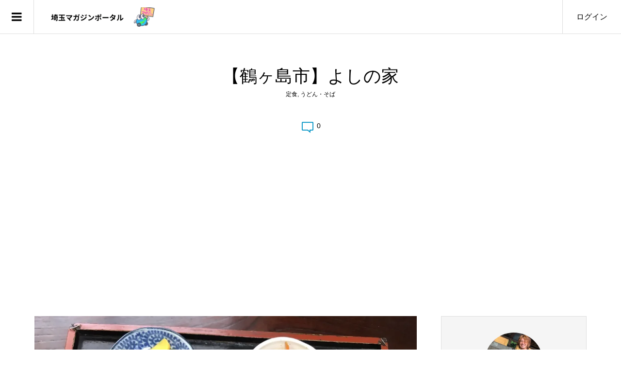

--- FILE ---
content_type: text/html; charset=UTF-8
request_url: https://portal.kizuna-gelato.com/2023/08/14/turugasimasi-21/
body_size: 21777
content:
<!DOCTYPE html>
<html lang="ja">
<head >
<meta charset="UTF-8">
<meta name="description" content="名前よしの家住所〒350-2203 埼玉県鶴ヶ島市上広谷１７６−５電話番号0492852170営業時間11時00分～14時00分17時00分～20時00分※状況によ...">
<meta name="viewport" content="width=device-width">
<!-- Manifest added by SuperPWA - Progressive Web Apps Plugin For WordPress -->
<link rel="manifest" href="/superpwa-manifest.json">
<meta name="theme-color" content="#D5E0EB">
<meta name="mobile-web-app-capable" content="yes">
<meta name="apple-touch-fullscreen" content="yes">
<meta name="apple-mobile-web-app-title" content="埼玉マガジンポータル">
<meta name="application-name" content="埼玉マガジンポータル">
<meta name="apple-mobile-web-app-capable" content="yes">
<meta name="apple-mobile-web-app-status-bar-style" content="default">
<link rel="apple-touch-icon"  href="https://portal.kizuna-gelato.com/wp-content/uploads/2023/08/cropped-saitamama.jpg">
<link rel="apple-touch-icon" sizes="192x192" href="https://portal.kizuna-gelato.com/wp-content/uploads/2023/08/cropped-saitamama.jpg">
<!-- / SuperPWA.com -->
<title>【鶴ヶ島市】よしの家 &#8211; 埼玉マガジンポータル</title>
<meta name='robots' content='max-image-preview:large' />
<link rel='dns-prefetch' href='//stats.wp.com' />
<link rel='preconnect' href='//i0.wp.com' />
<link rel='preconnect' href='//c0.wp.com' />
<link rel="alternate" type="application/rss+xml" title="埼玉マガジンポータル &raquo; 【鶴ヶ島市】よしの家 のコメントのフィード" href="https://portal.kizuna-gelato.com/2023/08/14/turugasimasi-21/feed/" />
<link rel="alternate" title="oEmbed (JSON)" type="application/json+oembed" href="https://portal.kizuna-gelato.com/wp-json/oembed/1.0/embed?url=https%3A%2F%2Fportal.kizuna-gelato.com%2F2023%2F08%2F14%2Fturugasimasi-21%2F" />
<link rel="alternate" title="oEmbed (XML)" type="text/xml+oembed" href="https://portal.kizuna-gelato.com/wp-json/oembed/1.0/embed?url=https%3A%2F%2Fportal.kizuna-gelato.com%2F2023%2F08%2F14%2Fturugasimasi-21%2F&#038;format=xml" />
<style id='wp-img-auto-sizes-contain-inline-css' type='text/css'>
img:is([sizes=auto i],[sizes^="auto," i]){contain-intrinsic-size:3000px 1500px}
/*# sourceURL=wp-img-auto-sizes-contain-inline-css */
</style>
<style id='wp-block-library-inline-css' type='text/css'>
:root{--wp-block-synced-color:#7a00df;--wp-block-synced-color--rgb:122,0,223;--wp-bound-block-color:var(--wp-block-synced-color);--wp-editor-canvas-background:#ddd;--wp-admin-theme-color:#007cba;--wp-admin-theme-color--rgb:0,124,186;--wp-admin-theme-color-darker-10:#006ba1;--wp-admin-theme-color-darker-10--rgb:0,107,160.5;--wp-admin-theme-color-darker-20:#005a87;--wp-admin-theme-color-darker-20--rgb:0,90,135;--wp-admin-border-width-focus:2px}@media (min-resolution:192dpi){:root{--wp-admin-border-width-focus:1.5px}}.wp-element-button{cursor:pointer}:root .has-very-light-gray-background-color{background-color:#eee}:root .has-very-dark-gray-background-color{background-color:#313131}:root .has-very-light-gray-color{color:#eee}:root .has-very-dark-gray-color{color:#313131}:root .has-vivid-green-cyan-to-vivid-cyan-blue-gradient-background{background:linear-gradient(135deg,#00d084,#0693e3)}:root .has-purple-crush-gradient-background{background:linear-gradient(135deg,#34e2e4,#4721fb 50%,#ab1dfe)}:root .has-hazy-dawn-gradient-background{background:linear-gradient(135deg,#faaca8,#dad0ec)}:root .has-subdued-olive-gradient-background{background:linear-gradient(135deg,#fafae1,#67a671)}:root .has-atomic-cream-gradient-background{background:linear-gradient(135deg,#fdd79a,#004a59)}:root .has-nightshade-gradient-background{background:linear-gradient(135deg,#330968,#31cdcf)}:root .has-midnight-gradient-background{background:linear-gradient(135deg,#020381,#2874fc)}:root{--wp--preset--font-size--normal:16px;--wp--preset--font-size--huge:42px}.has-regular-font-size{font-size:1em}.has-larger-font-size{font-size:2.625em}.has-normal-font-size{font-size:var(--wp--preset--font-size--normal)}.has-huge-font-size{font-size:var(--wp--preset--font-size--huge)}.has-text-align-center{text-align:center}.has-text-align-left{text-align:left}.has-text-align-right{text-align:right}.has-fit-text{white-space:nowrap!important}#end-resizable-editor-section{display:none}.aligncenter{clear:both}.items-justified-left{justify-content:flex-start}.items-justified-center{justify-content:center}.items-justified-right{justify-content:flex-end}.items-justified-space-between{justify-content:space-between}.screen-reader-text{border:0;clip-path:inset(50%);height:1px;margin:-1px;overflow:hidden;padding:0;position:absolute;width:1px;word-wrap:normal!important}.screen-reader-text:focus{background-color:#ddd;clip-path:none;color:#444;display:block;font-size:1em;height:auto;left:5px;line-height:normal;padding:15px 23px 14px;text-decoration:none;top:5px;width:auto;z-index:100000}html :where(.has-border-color){border-style:solid}html :where([style*=border-top-color]){border-top-style:solid}html :where([style*=border-right-color]){border-right-style:solid}html :where([style*=border-bottom-color]){border-bottom-style:solid}html :where([style*=border-left-color]){border-left-style:solid}html :where([style*=border-width]){border-style:solid}html :where([style*=border-top-width]){border-top-style:solid}html :where([style*=border-right-width]){border-right-style:solid}html :where([style*=border-bottom-width]){border-bottom-style:solid}html :where([style*=border-left-width]){border-left-style:solid}html :where(img[class*=wp-image-]){height:auto;max-width:100%}:where(figure){margin:0 0 1em}html :where(.is-position-sticky){--wp-admin--admin-bar--position-offset:var(--wp-admin--admin-bar--height,0px)}@media screen and (max-width:600px){html :where(.is-position-sticky){--wp-admin--admin-bar--position-offset:0px}}

/*# sourceURL=wp-block-library-inline-css */
</style><style id='global-styles-inline-css' type='text/css'>
:root{--wp--preset--aspect-ratio--square: 1;--wp--preset--aspect-ratio--4-3: 4/3;--wp--preset--aspect-ratio--3-4: 3/4;--wp--preset--aspect-ratio--3-2: 3/2;--wp--preset--aspect-ratio--2-3: 2/3;--wp--preset--aspect-ratio--16-9: 16/9;--wp--preset--aspect-ratio--9-16: 9/16;--wp--preset--color--black: #000000;--wp--preset--color--cyan-bluish-gray: #abb8c3;--wp--preset--color--white: #ffffff;--wp--preset--color--pale-pink: #f78da7;--wp--preset--color--vivid-red: #cf2e2e;--wp--preset--color--luminous-vivid-orange: #ff6900;--wp--preset--color--luminous-vivid-amber: #fcb900;--wp--preset--color--light-green-cyan: #7bdcb5;--wp--preset--color--vivid-green-cyan: #00d084;--wp--preset--color--pale-cyan-blue: #8ed1fc;--wp--preset--color--vivid-cyan-blue: #0693e3;--wp--preset--color--vivid-purple: #9b51e0;--wp--preset--gradient--vivid-cyan-blue-to-vivid-purple: linear-gradient(135deg,rgb(6,147,227) 0%,rgb(155,81,224) 100%);--wp--preset--gradient--light-green-cyan-to-vivid-green-cyan: linear-gradient(135deg,rgb(122,220,180) 0%,rgb(0,208,130) 100%);--wp--preset--gradient--luminous-vivid-amber-to-luminous-vivid-orange: linear-gradient(135deg,rgb(252,185,0) 0%,rgb(255,105,0) 100%);--wp--preset--gradient--luminous-vivid-orange-to-vivid-red: linear-gradient(135deg,rgb(255,105,0) 0%,rgb(207,46,46) 100%);--wp--preset--gradient--very-light-gray-to-cyan-bluish-gray: linear-gradient(135deg,rgb(238,238,238) 0%,rgb(169,184,195) 100%);--wp--preset--gradient--cool-to-warm-spectrum: linear-gradient(135deg,rgb(74,234,220) 0%,rgb(151,120,209) 20%,rgb(207,42,186) 40%,rgb(238,44,130) 60%,rgb(251,105,98) 80%,rgb(254,248,76) 100%);--wp--preset--gradient--blush-light-purple: linear-gradient(135deg,rgb(255,206,236) 0%,rgb(152,150,240) 100%);--wp--preset--gradient--blush-bordeaux: linear-gradient(135deg,rgb(254,205,165) 0%,rgb(254,45,45) 50%,rgb(107,0,62) 100%);--wp--preset--gradient--luminous-dusk: linear-gradient(135deg,rgb(255,203,112) 0%,rgb(199,81,192) 50%,rgb(65,88,208) 100%);--wp--preset--gradient--pale-ocean: linear-gradient(135deg,rgb(255,245,203) 0%,rgb(182,227,212) 50%,rgb(51,167,181) 100%);--wp--preset--gradient--electric-grass: linear-gradient(135deg,rgb(202,248,128) 0%,rgb(113,206,126) 100%);--wp--preset--gradient--midnight: linear-gradient(135deg,rgb(2,3,129) 0%,rgb(40,116,252) 100%);--wp--preset--font-size--small: 13px;--wp--preset--font-size--medium: 20px;--wp--preset--font-size--large: 36px;--wp--preset--font-size--x-large: 42px;--wp--preset--spacing--20: 0.44rem;--wp--preset--spacing--30: 0.67rem;--wp--preset--spacing--40: 1rem;--wp--preset--spacing--50: 1.5rem;--wp--preset--spacing--60: 2.25rem;--wp--preset--spacing--70: 3.38rem;--wp--preset--spacing--80: 5.06rem;--wp--preset--shadow--natural: 6px 6px 9px rgba(0, 0, 0, 0.2);--wp--preset--shadow--deep: 12px 12px 50px rgba(0, 0, 0, 0.4);--wp--preset--shadow--sharp: 6px 6px 0px rgba(0, 0, 0, 0.2);--wp--preset--shadow--outlined: 6px 6px 0px -3px rgb(255, 255, 255), 6px 6px rgb(0, 0, 0);--wp--preset--shadow--crisp: 6px 6px 0px rgb(0, 0, 0);}:where(.is-layout-flex){gap: 0.5em;}:where(.is-layout-grid){gap: 0.5em;}body .is-layout-flex{display: flex;}.is-layout-flex{flex-wrap: wrap;align-items: center;}.is-layout-flex > :is(*, div){margin: 0;}body .is-layout-grid{display: grid;}.is-layout-grid > :is(*, div){margin: 0;}:where(.wp-block-columns.is-layout-flex){gap: 2em;}:where(.wp-block-columns.is-layout-grid){gap: 2em;}:where(.wp-block-post-template.is-layout-flex){gap: 1.25em;}:where(.wp-block-post-template.is-layout-grid){gap: 1.25em;}.has-black-color{color: var(--wp--preset--color--black) !important;}.has-cyan-bluish-gray-color{color: var(--wp--preset--color--cyan-bluish-gray) !important;}.has-white-color{color: var(--wp--preset--color--white) !important;}.has-pale-pink-color{color: var(--wp--preset--color--pale-pink) !important;}.has-vivid-red-color{color: var(--wp--preset--color--vivid-red) !important;}.has-luminous-vivid-orange-color{color: var(--wp--preset--color--luminous-vivid-orange) !important;}.has-luminous-vivid-amber-color{color: var(--wp--preset--color--luminous-vivid-amber) !important;}.has-light-green-cyan-color{color: var(--wp--preset--color--light-green-cyan) !important;}.has-vivid-green-cyan-color{color: var(--wp--preset--color--vivid-green-cyan) !important;}.has-pale-cyan-blue-color{color: var(--wp--preset--color--pale-cyan-blue) !important;}.has-vivid-cyan-blue-color{color: var(--wp--preset--color--vivid-cyan-blue) !important;}.has-vivid-purple-color{color: var(--wp--preset--color--vivid-purple) !important;}.has-black-background-color{background-color: var(--wp--preset--color--black) !important;}.has-cyan-bluish-gray-background-color{background-color: var(--wp--preset--color--cyan-bluish-gray) !important;}.has-white-background-color{background-color: var(--wp--preset--color--white) !important;}.has-pale-pink-background-color{background-color: var(--wp--preset--color--pale-pink) !important;}.has-vivid-red-background-color{background-color: var(--wp--preset--color--vivid-red) !important;}.has-luminous-vivid-orange-background-color{background-color: var(--wp--preset--color--luminous-vivid-orange) !important;}.has-luminous-vivid-amber-background-color{background-color: var(--wp--preset--color--luminous-vivid-amber) !important;}.has-light-green-cyan-background-color{background-color: var(--wp--preset--color--light-green-cyan) !important;}.has-vivid-green-cyan-background-color{background-color: var(--wp--preset--color--vivid-green-cyan) !important;}.has-pale-cyan-blue-background-color{background-color: var(--wp--preset--color--pale-cyan-blue) !important;}.has-vivid-cyan-blue-background-color{background-color: var(--wp--preset--color--vivid-cyan-blue) !important;}.has-vivid-purple-background-color{background-color: var(--wp--preset--color--vivid-purple) !important;}.has-black-border-color{border-color: var(--wp--preset--color--black) !important;}.has-cyan-bluish-gray-border-color{border-color: var(--wp--preset--color--cyan-bluish-gray) !important;}.has-white-border-color{border-color: var(--wp--preset--color--white) !important;}.has-pale-pink-border-color{border-color: var(--wp--preset--color--pale-pink) !important;}.has-vivid-red-border-color{border-color: var(--wp--preset--color--vivid-red) !important;}.has-luminous-vivid-orange-border-color{border-color: var(--wp--preset--color--luminous-vivid-orange) !important;}.has-luminous-vivid-amber-border-color{border-color: var(--wp--preset--color--luminous-vivid-amber) !important;}.has-light-green-cyan-border-color{border-color: var(--wp--preset--color--light-green-cyan) !important;}.has-vivid-green-cyan-border-color{border-color: var(--wp--preset--color--vivid-green-cyan) !important;}.has-pale-cyan-blue-border-color{border-color: var(--wp--preset--color--pale-cyan-blue) !important;}.has-vivid-cyan-blue-border-color{border-color: var(--wp--preset--color--vivid-cyan-blue) !important;}.has-vivid-purple-border-color{border-color: var(--wp--preset--color--vivid-purple) !important;}.has-vivid-cyan-blue-to-vivid-purple-gradient-background{background: var(--wp--preset--gradient--vivid-cyan-blue-to-vivid-purple) !important;}.has-light-green-cyan-to-vivid-green-cyan-gradient-background{background: var(--wp--preset--gradient--light-green-cyan-to-vivid-green-cyan) !important;}.has-luminous-vivid-amber-to-luminous-vivid-orange-gradient-background{background: var(--wp--preset--gradient--luminous-vivid-amber-to-luminous-vivid-orange) !important;}.has-luminous-vivid-orange-to-vivid-red-gradient-background{background: var(--wp--preset--gradient--luminous-vivid-orange-to-vivid-red) !important;}.has-very-light-gray-to-cyan-bluish-gray-gradient-background{background: var(--wp--preset--gradient--very-light-gray-to-cyan-bluish-gray) !important;}.has-cool-to-warm-spectrum-gradient-background{background: var(--wp--preset--gradient--cool-to-warm-spectrum) !important;}.has-blush-light-purple-gradient-background{background: var(--wp--preset--gradient--blush-light-purple) !important;}.has-blush-bordeaux-gradient-background{background: var(--wp--preset--gradient--blush-bordeaux) !important;}.has-luminous-dusk-gradient-background{background: var(--wp--preset--gradient--luminous-dusk) !important;}.has-pale-ocean-gradient-background{background: var(--wp--preset--gradient--pale-ocean) !important;}.has-electric-grass-gradient-background{background: var(--wp--preset--gradient--electric-grass) !important;}.has-midnight-gradient-background{background: var(--wp--preset--gradient--midnight) !important;}.has-small-font-size{font-size: var(--wp--preset--font-size--small) !important;}.has-medium-font-size{font-size: var(--wp--preset--font-size--medium) !important;}.has-large-font-size{font-size: var(--wp--preset--font-size--large) !important;}.has-x-large-font-size{font-size: var(--wp--preset--font-size--x-large) !important;}
/*# sourceURL=global-styles-inline-css */
</style>

<style id='classic-theme-styles-inline-css' type='text/css'>
/*! This file is auto-generated */
.wp-block-button__link{color:#fff;background-color:#32373c;border-radius:9999px;box-shadow:none;text-decoration:none;padding:calc(.667em + 2px) calc(1.333em + 2px);font-size:1.125em}.wp-block-file__button{background:#32373c;color:#fff;text-decoration:none}
/*# sourceURL=/wp-includes/css/classic-themes.min.css */
</style>
<link rel='stylesheet' id='contact-form-7-css' href='https://portal.kizuna-gelato.com/wp-content/plugins/contact-form-7/includes/css/styles.css?ver=6.0.5' type='text/css' media='all' />
<link rel='stylesheet' id='searchandfilter-css' href='https://portal.kizuna-gelato.com/wp-content/plugins/search-filter/style.css?ver=1' type='text/css' media='all' />
<link rel='stylesheet' id='zoomy-style-css' href='https://portal.kizuna-gelato.com/wp-content/themes/zoomy_tcd067/style.css?ver=2.5.1' type='text/css' media='all' />
<link rel='stylesheet' id='zoomy-slick-css' href='https://portal.kizuna-gelato.com/wp-content/themes/zoomy_tcd067/css/slick.min.css?ver=6.9' type='text/css' media='all' />
<style id='akismet-widget-style-inline-css' type='text/css'>

			.a-stats {
				--akismet-color-mid-green: #357b49;
				--akismet-color-white: #fff;
				--akismet-color-light-grey: #f6f7f7;

				max-width: 350px;
				width: auto;
			}

			.a-stats * {
				all: unset;
				box-sizing: border-box;
			}

			.a-stats strong {
				font-weight: 600;
			}

			.a-stats a.a-stats__link,
			.a-stats a.a-stats__link:visited,
			.a-stats a.a-stats__link:active {
				background: var(--akismet-color-mid-green);
				border: none;
				box-shadow: none;
				border-radius: 8px;
				color: var(--akismet-color-white);
				cursor: pointer;
				display: block;
				font-family: -apple-system, BlinkMacSystemFont, 'Segoe UI', 'Roboto', 'Oxygen-Sans', 'Ubuntu', 'Cantarell', 'Helvetica Neue', sans-serif;
				font-weight: 500;
				padding: 12px;
				text-align: center;
				text-decoration: none;
				transition: all 0.2s ease;
			}

			/* Extra specificity to deal with TwentyTwentyOne focus style */
			.widget .a-stats a.a-stats__link:focus {
				background: var(--akismet-color-mid-green);
				color: var(--akismet-color-white);
				text-decoration: none;
			}

			.a-stats a.a-stats__link:hover {
				filter: brightness(110%);
				box-shadow: 0 4px 12px rgba(0, 0, 0, 0.06), 0 0 2px rgba(0, 0, 0, 0.16);
			}

			.a-stats .count {
				color: var(--akismet-color-white);
				display: block;
				font-size: 1.5em;
				line-height: 1.4;
				padding: 0 13px;
				white-space: nowrap;
			}
		
/*# sourceURL=akismet-widget-style-inline-css */
</style>
<script type="text/javascript" src="https://c0.wp.com/c/6.9/wp-includes/js/jquery/jquery.min.js" id="jquery-core-js"></script>
<script type="text/javascript" src="https://c0.wp.com/c/6.9/wp-includes/js/jquery/jquery-migrate.min.js" id="jquery-migrate-js"></script>
<link rel="https://api.w.org/" href="https://portal.kizuna-gelato.com/wp-json/" /><link rel="alternate" title="JSON" type="application/json" href="https://portal.kizuna-gelato.com/wp-json/wp/v2/posts/808" /><link rel="EditURI" type="application/rsd+xml" title="RSD" href="https://portal.kizuna-gelato.com/xmlrpc.php?rsd" />
<meta name="generator" content="WordPress 6.9" />
<link rel="canonical" href="https://portal.kizuna-gelato.com/2023/08/14/turugasimasi-21/" />
<link rel='shortlink' href='https://portal.kizuna-gelato.com/?p=808' />
	<style>img#wpstats{display:none}</style>
		<style>
.p-headline, .p-breadcrumb__item a:hover, .p-button-follow, .p-has-icon::before, .p-social-nav a:hover, .p-archive-information__item-date, .p-index-newsticker__item-date, .p-member-page-header__title, .p-member-page-headline--color, .p-widget__title, .p-widget-categories .toggle-children:hover { color: #0093c5; }
.p-button, .p-header-member-menu__item.has-bg a, .p-category-item, .p-page-links > span, .p-author .p-social-nav__item--url a, .p-author__list-tab_badge, .slick-dots li.slick-active button, .slick-dots li:hover button { background-color: #0093c5; }
.p-button-follow { border-color: #0093c5; }
a.p-button-follow:hover, a.p-button-following:hover, .p-pager__item .current, .p-page-links a:hover, .p-pager__item a:hover, .slick-dots li.slick-active button { background-color: #0093c5; border-color: #0093c5; }
.p-author__list-tab, .p-member-news__item.is-unread, .p-widget-categories li a:hover { background-color: rgba(0, 147, 197, 0.15); }
.p-blog-archive__sort-item.is-active, .p-blog-archive__sort-item:hover { background: #0093c5; border-color: #0093c5 !important; }
a:hover, .p-body a:hover, a:hover .p-article__title, .p-article__author:hover .p-article__author-name, a.p-has-icon:hover::before, .p-user-list__search-submit:hover, .c-comment__item-body a:hover, .c-comment__item-act a:hover, .p-widget .searchform #searchsubmit:hover, .p-widget-search .p-widget-search__submit:hover, .c-entry-nav__item a:hover, .p-modal__close:hover { color: #027197; }
.p-button:hover, .p-header-member-menu__item.has-bg a:hover, .p-category-item:hover, .p-author .p-social-nav__item--url a:hover, .p-author__list-tab:hover, .p-article__edit-button:hover, .p-article__delete-button:hover, .c-comment__form-submit:hover, c-comment__password-protected, .c-pw__btn--register, .c-pw__btn { background-color: #027197; }
.p-membership-form__image-upload-tiny__label:hover, .p-membership-form__overlay-button:hover, .c-comment__tab-item.is-active a, .c-comment__tab-item a:hover, .c-comment__tab-item.is-active p { background-color: #027197; border-color: #027197; }
.c-comment__tab-item.is-active a:after, .c-comment__tab-item.is-active p:after { border-top-color: #027197; }
.p-body a, .c-comment__item-body a, .custom-html-widget a { color: #0093c5; }
body, input, textarea { font-family: "Segoe UI", Verdana, "游ゴシック", YuGothic, "Hiragino Kaku Gothic ProN", Meiryo, sans-serif; }
.p-logo, .p-entry__title, .p-entry-photo__title, .p-headline, .p-headline-photo, .p-page-header__title, .p-cb__item-headline, .p-widget__title, .p-sidemenu-categories-title {
font-family: "Segoe UI", Verdana, "游ゴシック", YuGothic, "Hiragino Kaku Gothic ProN", Meiryo, sans-serif;
}
@-webkit-keyframes loading-square-loader {
	0% { box-shadow: 16px -8px rgba(153, 153, 153, 0), 32px 0 rgba(153, 153, 153, 0), 0 -16px rgba(153, 153, 153, 0), 16px -16px rgba(153, 153, 153, 0), 32px -16px rgba(153, 153, 153, 0), 0 -32px rgba(153, 153, 153, 0), 16px -32px rgba(153, 153, 153, 0), 32px -32px rgba(242, 205, 123, 0); }
	5% { box-shadow: 16px -8px rgba(153, 153, 153, 0), 32px 0 rgba(153, 153, 153, 0), 0 -16px rgba(153, 153, 153, 0), 16px -16px rgba(153, 153, 153, 0), 32px -16px rgba(153, 153, 153, 0), 0 -32px rgba(153, 153, 153, 0), 16px -32px rgba(153, 153, 153, 0), 32px -32px rgba(242, 205, 123, 0); }
	10% { box-shadow: 16px 0 rgba(153, 153, 153, 1), 32px -8px rgba(153, 153, 153, 0), 0 -16px rgba(153, 153, 153, 0), 16px -16px rgba(153, 153, 153, 0), 32px -16px rgba(153, 153, 153, 0), 0 -32px rgba(153, 153, 153, 0), 16px -32px rgba(153, 153, 153, 0), 32px -32px rgba(242, 205, 123, 0); }
	15% { box-shadow: 16px 0 rgba(153, 153, 153, 1), 32px 0 rgba(153, 153, 153, 1), 0 -24px rgba(153, 153, 153, 0), 16px -16px rgba(153, 153, 153, 0), 32px -16px rgba(153, 153, 153, 0), 0 -32px rgba(153, 153, 153, 0), 16px -32px rgba(153, 153, 153, 0), 32px -32px rgba(242, 205, 123, 0); }
	20% { box-shadow: 16px 0 rgba(153, 153, 153, 1), 32px 0 rgba(153, 153, 153, 1), 0 -16px rgba(153, 153, 153, 1), 16px -24px rgba(153, 153, 153, 0), 32px -16px rgba(153, 153, 153, 0), 0 -32px rgba(153, 153, 153, 0), 16px -32px rgba(153, 153, 153, 0), 32px -32px rgba(242, 205, 123, 0); }
	25% { box-shadow: 16px 0 rgba(153, 153, 153, 1), 32px 0 rgba(153, 153, 153, 1), 0 -16px rgba(153, 153, 153, 1), 16px -16px rgba(153, 153, 153, 1), 32px -24px rgba(153, 153, 153, 0), 0 -32px rgba(153, 153, 153, 0), 16px -32px rgba(153, 153, 153, 0), 32px -32px rgba(242, 205, 123, 0); }
	30% { box-shadow: 16px 0 rgba(153, 153, 153, 1), 32px 0 rgba(153, 153, 153, 1), 0 -16px rgba(153, 153, 153, 1), 16px -16px rgba(153, 153, 153, 1), 32px -16px rgba(153, 153, 153, 1), 0 -50px rgba(153, 153, 153, 0), 16px -32px rgba(153, 153, 153, 0), 32px -32px rgba(242, 205, 123, 0); }
	35% { box-shadow: 16px 0 rgba(153, 153, 153, 1), 32px 0 rgba(153, 153, 153, 1), 0 -16px rgba(153, 153, 153, 1), 16px -16px rgba(153, 153, 153, 1), 32px -16px rgba(153, 153, 153, 1), 0 -32px rgba(153, 153, 153, 1), 16px -50px rgba(153, 153, 153, 0), 32px -32px rgba(242, 205, 123, 0); }
	40% { box-shadow: 16px 0 rgba(153, 153, 153, 1), 32px 0 rgba(153, 153, 153, 1), 0 -16px rgba(153, 153, 153, 1), 16px -16px rgba(153, 153, 153, 1), 32px -16px rgba(153, 153, 153, 1), 0 -32px rgba(153, 153, 153, 1), 16px -32px rgba(153, 153, 153, 1), 32px -50px rgba(242, 205, 123, 0); }
	45%, 55% { box-shadow: 16px 0 rgba(153, 153, 153, 1), 32px 0 rgba(153, 153, 153, 1), 0 -16px rgba(153, 153, 153, 1), 16px -16px rgba(153, 153, 153, 1), 32px -16px rgba(153, 153, 153, 1), 0 -32px rgba(153, 153, 153, 1), 16px -32px rgba(153, 153, 153, 1), 32px -32px rgba(0, 0, 0, 1); }
	60% { box-shadow: 16px 8px rgba(153, 153, 153, 0), 32px 0 rgba(153, 153, 153, 1), 0 -16px rgba(153, 153, 153, 1), 16px -16px rgba(153, 153, 153, 1), 32px -16px rgba(153, 153, 153, 1), 0 -32px rgba(153, 153, 153, 1), 16px -32px rgba(153, 153, 153, 1), 32px -32px rgba(0, 0, 0, 1); }
	65% { box-shadow: 16px 8px rgba(153, 153, 153, 0), 32px 8px rgba(153, 153, 153, 0), 0 -16px rgba(153, 153, 153, 1), 16px -16px rgba(153, 153, 153, 1), 32px -16px rgba(153, 153, 153, 1), 0 -32px rgba(153, 153, 153, 1), 16px -32px rgba(153, 153, 153, 1), 32px -32px rgba(0, 0, 0, 1); }
	70% { box-shadow: 16px 8px rgba(153, 153, 153, 0), 32px 8px rgba(153, 153, 153, 0), 0 -8px rgba(153, 153, 153, 0), 16px -16px rgba(153, 153, 153, 1), 32px -16px rgba(153, 153, 153, 1), 0 -32px rgba(153, 153, 153, 1), 16px -32px rgba(153, 153, 153, 1), 32px -32px rgba(0, 0, 0, 1); }
	75% { box-shadow: 16px 8px rgba(153, 153, 153, 0), 32px 8px rgba(153, 153, 153, 0), 0 -8px rgba(153, 153, 153, 0), 16px -8px rgba(153, 153, 153, 0), 32px -16px rgba(153, 153, 153, 1), 0 -32px rgba(153, 153, 153, 1), 16px -32px rgba(153, 153, 153, 1), 32px -32px rgba(0, 0, 0, 1); }
	80% { box-shadow: 16px 8px rgba(153, 153, 153, 0), 32px 8px rgba(153, 153, 153, 0), 0 -8px rgba(153, 153, 153, 0), 16px -8px rgba(153, 153, 153, 0), 32px -8px rgba(153, 153, 153, 0), 0 -32px rgba(153, 153, 153, 1), 16px -32px rgba(153, 153, 153, 1), 32px -32px rgba(0, 0, 0, 1); }
	85% { box-shadow: 16px 8px rgba(153, 153, 153, 0), 32px 8px rgba(153, 153, 153, 0), 0 -8px rgba(153, 153, 153, 0), 16px -8px rgba(153, 153, 153, 0), 32px -8px rgba(153, 153, 153, 0), 0 -24px rgba(153, 153, 153, 0), 16px -32px rgba(153, 153, 153, 1), 32px -32px rgba(0, 0, 0, 1); }
	90% { box-shadow: 16px 8px rgba(153, 153, 153, 0), 32px 8px rgba(153, 153, 153, 0), 0 -8px rgba(153, 153, 153, 0), 16px -8px rgba(153, 153, 153, 0), 32px -8px rgba(153, 153, 153, 0), 0 -24px rgba(153, 153, 153, 0), 16px -24px rgba(153, 153, 153, 0), 32px -32px rgba(0, 0, 0, 1); }
	95%, 100% { box-shadow: 16px 8px rgba(153, 153, 153, 0), 32px 8px rgba(153, 153, 153, 0), 0 -8px rgba(153, 153, 153, 0), 16px -8px rgba(153, 153, 153, 0), 32px -8px rgba(153, 153, 153, 0), 0 -24px rgba(153, 153, 153, 0), 16px -24px rgba(153, 153, 153, 0), 32px -24px rgba(0, 0, 0, 0); }
}
@keyframes loading-square-loader {
	0% { box-shadow: 16px -8px rgba(153, 153, 153, 0), 32px 0 rgba(153, 153, 153, 0), 0 -16px rgba(153, 153, 153, 0), 16px -16px rgba(153, 153, 153, 0), 32px -16px rgba(153, 153, 153, 0), 0 -32px rgba(153, 153, 153, 0), 16px -32px rgba(153, 153, 153, 0), 32px -32px rgba(242, 205, 123, 0); }
	5% { box-shadow: 16px -8px rgba(153, 153, 153, 0), 32px 0 rgba(153, 153, 153, 0), 0 -16px rgba(153, 153, 153, 0), 16px -16px rgba(153, 153, 153, 0), 32px -16px rgba(153, 153, 153, 0), 0 -32px rgba(153, 153, 153, 0), 16px -32px rgba(153, 153, 153, 0), 32px -32px rgba(242, 205, 123, 0); }
	10% { box-shadow: 16px 0 rgba(153, 153, 153, 1), 32px -8px rgba(153, 153, 153, 0), 0 -16px rgba(153, 153, 153, 0), 16px -16px rgba(153, 153, 153, 0), 32px -16px rgba(153, 153, 153, 0), 0 -32px rgba(153, 153, 153, 0), 16px -32px rgba(153, 153, 153, 0), 32px -32px rgba(242, 205, 123, 0); }
	15% { box-shadow: 16px 0 rgba(153, 153, 153, 1), 32px 0 rgba(153, 153, 153, 1), 0 -24px rgba(153, 153, 153, 0), 16px -16px rgba(153, 153, 153, 0), 32px -16px rgba(153, 153, 153, 0), 0 -32px rgba(153, 153, 153, 0), 16px -32px rgba(153, 153, 153, 0), 32px -32px rgba(242, 205, 123, 0); }
	20% { box-shadow: 16px 0 rgba(153, 153, 153, 1), 32px 0 rgba(153, 153, 153, 1), 0 -16px rgba(153, 153, 153, 1), 16px -24px rgba(153, 153, 153, 0), 32px -16px rgba(153, 153, 153, 0), 0 -32px rgba(153, 153, 153, 0), 16px -32px rgba(153, 153, 153, 0), 32px -32px rgba(242, 205, 123, 0); }
	25% { box-shadow: 16px 0 rgba(153, 153, 153, 1), 32px 0 rgba(153, 153, 153, 1), 0 -16px rgba(153, 153, 153, 1), 16px -16px rgba(153, 153, 153, 1), 32px -24px rgba(153, 153, 153, 0), 0 -32px rgba(153, 153, 153, 0), 16px -32px rgba(153, 153, 153, 0), 32px -32px rgba(242, 205, 123, 0); }
	30% { box-shadow: 16px 0 rgba(153, 153, 153, 1), 32px 0 rgba(153, 153, 153, 1), 0 -16px rgba(153, 153, 153, 1), 16px -16px rgba(153, 153, 153, 1), 32px -16px rgba(153, 153, 153, 1), 0 -50px rgba(153, 153, 153, 0), 16px -32px rgba(153, 153, 153, 0), 32px -32px rgba(242, 205, 123, 0); }
	35% { box-shadow: 16px 0 rgba(153, 153, 153, 1), 32px 0 rgba(153, 153, 153, 1), 0 -16px rgba(153, 153, 153, 1), 16px -16px rgba(153, 153, 153, 1), 32px -16px rgba(153, 153, 153, 1), 0 -32px rgba(153, 153, 153, 1), 16px -50px rgba(153, 153, 153, 0), 32px -32px rgba(242, 205, 123, 0); }
	40% { box-shadow: 16px 0 rgba(153, 153, 153, 1), 32px 0 rgba(153, 153, 153, 1), 0 -16px rgba(153, 153, 153, 1), 16px -16px rgba(153, 153, 153, 1), 32px -16px rgba(153, 153, 153, 1), 0 -32px rgba(153, 153, 153, 1), 16px -32px rgba(153, 153, 153, 1), 32px -50px rgba(242, 205, 123, 0); }
	45%, 55% { box-shadow: 16px 0 rgba(153, 153, 153, 1), 32px 0 rgba(153, 153, 153, 1), 0 -16px rgba(153, 153, 153, 1), 16px -16px rgba(153, 153, 153, 1), 32px -16px rgba(153, 153, 153, 1), 0 -32px rgba(153, 153, 153, 1), 16px -32px rgba(153, 153, 153, 1), 32px -32px rgba(0, 0, 0, 1); }
	60% { box-shadow: 16px 8px rgba(153, 153, 153, 0), 32px 0 rgba(153, 153, 153, 1), 0 -16px rgba(153, 153, 153, 1), 16px -16px rgba(153, 153, 153, 1), 32px -16px rgba(153, 153, 153, 1), 0 -32px rgba(153, 153, 153, 1), 16px -32px rgba(153, 153, 153, 1), 32px -32px rgba(0, 0, 0, 1); }
	65% { box-shadow: 16px 8px rgba(153, 153, 153, 0), 32px 8px rgba(153, 153, 153, 0), 0 -16px rgba(153, 153, 153, 1), 16px -16px rgba(153, 153, 153, 1), 32px -16px rgba(153, 153, 153, 1), 0 -32px rgba(153, 153, 153, 1), 16px -32px rgba(153, 153, 153, 1), 32px -32px rgba(0, 0, 0, 1); }
	70% { box-shadow: 16px 8px rgba(153, 153, 153, 0), 32px 8px rgba(153, 153, 153, 0), 0 -8px rgba(153, 153, 153, 0), 16px -16px rgba(153, 153, 153, 1), 32px -16px rgba(153, 153, 153, 1), 0 -32px rgba(153, 153, 153, 1), 16px -32px rgba(153, 153, 153, 1), 32px -32px rgba(0, 0, 0, 1); }
	75% { box-shadow: 16px 8px rgba(153, 153, 153, 0), 32px 8px rgba(153, 153, 153, 0), 0 -8px rgba(153, 153, 153, 0), 16px -8px rgba(153, 153, 153, 0), 32px -16px rgba(153, 153, 153, 1), 0 -32px rgba(153, 153, 153, 1), 16px -32px rgba(153, 153, 153, 1), 32px -32px rgba(0, 0, 0, 1); }
	80% { box-shadow: 16px 8px rgba(153, 153, 153, 0), 32px 8px rgba(153, 153, 153, 0), 0 -8px rgba(153, 153, 153, 0), 16px -8px rgba(153, 153, 153, 0), 32px -8px rgba(153, 153, 153, 0), 0 -32px rgba(153, 153, 153, 1), 16px -32px rgba(153, 153, 153, 1), 32px -32px rgba(0, 0, 0, 1); }
	85% { box-shadow: 16px 8px rgba(153, 153, 153, 0), 32px 8px rgba(153, 153, 153, 0), 0 -8px rgba(153, 153, 153, 0), 16px -8px rgba(153, 153, 153, 0), 32px -8px rgba(153, 153, 153, 0), 0 -24px rgba(153, 153, 153, 0), 16px -32px rgba(153, 153, 153, 1), 32px -32px rgba(0, 0, 0, 1); }
	90% { box-shadow: 16px 8px rgba(153, 153, 153, 0), 32px 8px rgba(153, 153, 153, 0), 0 -8px rgba(153, 153, 153, 0), 16px -8px rgba(153, 153, 153, 0), 32px -8px rgba(153, 153, 153, 0), 0 -24px rgba(153, 153, 153, 0), 16px -24px rgba(153, 153, 153, 0), 32px -32px rgba(0, 0, 0, 1); }
	95%, 100% { box-shadow: 16px 8px rgba(153, 153, 153, 0), 32px 8px rgba(153, 153, 153, 0), 0 -8px rgba(153, 153, 153, 0), 16px -8px rgba(153, 153, 153, 0), 32px -8px rgba(153, 153, 153, 0), 0 -24px rgba(153, 153, 153, 0), 16px -24px rgba(153, 153, 153, 0), 32px -24px rgba(0, 0, 0, 0); }
}
.c-load--type2:before { box-shadow: 16px 0 0 rgba(153, 153, 153, 1), 32px 0 0 rgba(153, 153, 153, 1), 0 -16px 0 rgba(153, 153, 153, 1), 16px -16px 0 rgba(153, 153, 153, 1), 32px -16px 0 rgba(153, 153, 153, 1), 0 -32px rgba(153, 153, 153, 1), 16px -32px rgba(153, 153, 153, 1), 32px -32px rgba(0, 0, 0, 0); }
.c-load--type2:after { background-color: rgba(0, 0, 0, 1); }
.p-hover-effect--type1:hover img { -webkit-transform: scale(1.2) rotate(2deg); -moz-transform: scale(1.2) rotate(2deg); -ms-transform: scale(1.2) rotate(2deg); transform: scale(1.2) rotate(2deg); }
.p-hover-effect--type2 img { margin-left: -8px; }
.p-hover-effect--type2:hover img { margin-left: 8px; }
.p-hover-effect--type2:hover .p-hover-effect__image { background: #000000; }
.p-hover-effect--type2:hover img { opacity: 0.5 }
.p-hover-effect--type3:hover .p-hover-effect__image { background: #000000; }
.p-hover-effect--type3:hover img { opacity: 0.5; }
.p-entry__title { font-size: 36px; }
.p-entry__title, .p-article-post__title, .p-article__title { color: #000000; }
.p-entry__body { color: #000000; font-size: 16px; }
.p-entry-photo__title { font-size: 36px; }
.p-entry-photo__title, .p-article-photo__title { color: #000000; }
.p-entry-photo__body { color: #000000; font-size: 16px; }
.p-headline-photo__author { background-color: #000000; color: #ffffff; }
.p-headline-photo__comment { background-color: #000000; color: #ffffff; }
.p-entry-information__body { color: #000000; font-size: 16px; }
.l-header__bar { background: rgba(255, 255, 255, 1); }
body.l-header__fix .is-header-fixed .l-header__bar { background: rgba(255, 255, 255, 0.8); }
.l-header__bar a { color: #000000; }
.l-header__bar a:hover, .p-header-member-menu__item a:hover { color: #0093c5; }
.p-header__logo--text { font-size: 30px; }
.p-siteinfo__title { font-size: 30px; }
.p-member-menu { background-color: #222222 !important; }
.p-member-menu__item a { color: #ffffff; }
.p-member-menu__item a:hover, .p-member-menu__item.is-active a { color: #0093c5; }
.p-member-menu__item-badge { background-color: #0093c5; color: #ffffff; }
.p-sidemnu { background-color: #222222; }
.p-sidemnu, .p-sidemnu a, .p-sidemnu .p-widget__title { color: #ffffff; }
.p-sidemnu a:hover, .p-sidemnu .current-cat a { color: #0093c5; }
.p-sidemenu-categories-title, .p-sidemnu .p-widget__title { background-color: #0093c5; color: #ffffff; }
.p-copyright { background-color: #ffffff; color: #000000; }
.p-footer-blog, .p-footer-blog .slick-slider::before, .p-footer-blog .slick-slider::after { background-color: #000000; }
@media (min-width: 992px) {
	.l-header__bar { background-color: rgba(255, 255, 255, 1); }
	.p-pagetop a:hover { background-color: #0093c5; border-color: #0093c5; }
}
@media only screen and (max-width: 991px) {
	.p-header__logo--text { font-size: 24px; }
	.p-header-search__form { background-color: rgba(255, 255, 255, 1); }
	body.l-header__fix .is-header-fixed .l-header__bar .p-header-search__form { background-color: rgba(255, 255, 255, 0.8); }
	.p-pagetop a { background-color: #0093c5; }
	.p-pagetop a:hover { background-color: #027197; }
	.p-siteinfo__title { font-size: 24px; }
	.p-entry__title { font-size: 22px; }
	.p-entry__body { font-size: 14px; }
	.p-entry-photo__title { font-size: 22px; }
	.p-entry-photo__body { font-size: 14px; }
	.p-entry-information__title { font-size: 22px; }
	.p-entry-information__body { font-size: 14px; }
}
@media only screen and (max-width: 767px) {
	@-webkit-keyframes loading-square-loader {
		0% { box-shadow: 10px -5px rgba(153, 153, 153, 0), 20px 0 rgba(153, 153, 153, 0), 0 -10px rgba(153, 153, 153, 0), 10px -10px rgba(153, 153, 153, 0), 20px -10px rgba(153, 153, 153, 0), 0 -20px rgba(153, 153, 153, 0), 10px -20px rgba(153, 153, 153, 0), 20px -20px rgba(242, 205, 123, 0); }
		5% { box-shadow: 10px -5px rgba(153, 153, 153, 0), 20px 0 rgba(153, 153, 153, 0), 0 -10px rgba(153, 153, 153, 0), 10px -10px rgba(153, 153, 153, 0), 20px -10px rgba(153, 153, 153, 0), 0 -20px rgba(153, 153, 153, 0), 10px -20px rgba(153, 153, 153, 0), 20px -20px rgba(242, 205, 123, 0); }
		10% { box-shadow: 10px 0 rgba(153, 153, 153, 1), 20px -5px rgba(153, 153, 153, 0), 0 -10px rgba(153, 153, 153, 0), 10px -10px rgba(153, 153, 153, 0), 20px -10px rgba(153, 153, 153, 0), 0 -20px rgba(153, 153, 153, 0), 10px -20px rgba(153, 153, 153, 0), 20px -20px rgba(242, 205, 123, 0); }
		15% { box-shadow: 10px 0 rgba(153, 153, 153, 1), 20px 0 rgba(153, 153, 153, 1), 0 -15px rgba(153, 153, 153, 0), 10px -10px rgba(153, 153, 153, 0), 20px -10px rgba(153, 153, 153, 0), 0 -20px rgba(153, 153, 153, 0), 10px -20px rgba(153, 153, 153, 0), 20px -20px rgba(242, 205, 123, 0); }
		20% { box-shadow: 10px 0 rgba(153, 153, 153, 1), 20px 0 rgba(153, 153, 153, 1), 0 -10px rgba(153, 153, 153, 1), 10px -15px rgba(153, 153, 153, 0), 20px -10px rgba(153, 153, 153, 0), 0 -20px rgba(153, 153, 153, 0), 10px -20px rgba(153, 153, 153, 0), 20px -20px rgba(242, 205, 123, 0); }
		25% { box-shadow: 10px 0 rgba(153, 153, 153, 1), 20px 0 rgba(153, 153, 153, 1), 0 -10px rgba(153, 153, 153, 1), 10px -10px rgba(153, 153, 153, 1), 20px -15px rgba(153, 153, 153, 0), 0 -20px rgba(153, 153, 153, 0), 10px -20px rgba(153, 153, 153, 0), 20px -20px rgba(242, 205, 123, 0); }
		30% { box-shadow: 10px 0 rgba(153, 153, 153, 1), 20px 0 rgba(153, 153, 153, 1), 0 -10px rgba(153, 153, 153, 1), 10px -10px rgba(153, 153, 153, 1), 20px -10px rgba(153, 153, 153, 1), 0 -50px rgba(153, 153, 153, 0), 10px -20px rgba(153, 153, 153, 0), 20px -20px rgba(242, 205, 123, 0); }
		35% { box-shadow: 10px 0 rgba(153, 153, 153, 1), 20px 0 rgba(153, 153, 153, 1), 0 -10px rgba(153, 153, 153, 1), 10px -10px rgba(153, 153, 153, 1), 20px -10px rgba(153, 153, 153, 1), 0 -20px rgba(153, 153, 153, 1), 10px -50px rgba(153, 153, 153, 0), 20px -20px rgba(242, 205, 123, 0); }
		40% { box-shadow: 10px 0 rgba(153, 153, 153, 1), 20px 0 rgba(153, 153, 153, 1), 0 -10px rgba(153, 153, 153, 1), 10px -10px rgba(153, 153, 153, 1), 20px -10px rgba(153, 153, 153, 1), 0 -20px rgba(153, 153, 153, 1), 10px -20px rgba(153, 153, 153, 1), 20px -50px rgba(242, 205, 123, 0); }
		45%, 55% { box-shadow: 10px 0 rgba(153, 153, 153, 1), 20px 0 rgba(153, 153, 153, 1), 0 -10px rgba(153, 153, 153, 1), 10px -10px rgba(153, 153, 153, 1), 20px -10px rgba(153, 153, 153, 1), 0 -20px rgba(153, 153, 153, 1), 10px -20px rgba(153, 153, 153, 1), 20px -20px rgba(0, 0, 0, 1); }
		60% { box-shadow: 10px 5px rgba(153, 153, 153, 0), 20px 0 rgba(153, 153, 153, 1), 0 -10px rgba(153, 153, 153, 1), 10px -10px rgba(153, 153, 153, 1), 20px -10px rgba(153, 153, 153, 1), 0 -20px rgba(153, 153, 153, 1), 10px -20px rgba(153, 153, 153, 1), 20px -20px rgba(0, 0, 0, 1); }
		65% { box-shadow: 10px 5px rgba(153, 153, 153, 0), 20px 5px rgba(153, 153, 153, 0), 0 -10px rgba(153, 153, 153, 1), 10px -10px rgba(153, 153, 153, 1), 20px -10px rgba(153, 153, 153, 1), 0 -20px rgba(153, 153, 153, 1), 10px -20px rgba(153, 153, 153, 1), 20px -20px rgba(0, 0, 0, 1); }
		70% { box-shadow: 10px 5px rgba(153, 153, 153, 0), 20px 5px rgba(153, 153, 153, 0), 0 -5px rgba(153, 153, 153, 0), 10px -10px rgba(153, 153, 153, 1), 20px -10px rgba(153, 153, 153, 1), 0 -20px rgba(153, 153, 153, 1), 10px -20px rgba(153, 153, 153, 1), 20px -20px rgba(0, 0, 0, 1); }
		75% { box-shadow: 10px 5px rgba(153, 153, 153, 0), 20px 5px rgba(153, 153, 153, 0), 0 -5px rgba(153, 153, 153, 0), 10px -5px rgba(153, 153, 153, 0), 20px -10px rgba(153, 153, 153, 1), 0 -20px rgba(153, 153, 153, 1), 10px -20px rgba(153, 153, 153, 1), 20px -20px rgba(0, 0, 0, 1); }
		80% { box-shadow: 10px 5px rgba(153, 153, 153, 0), 20px 5px rgba(153, 153, 153, 0), 0 -5px rgba(153, 153, 153, 0), 10px -5px rgba(153, 153, 153, 0), 20px -5px rgba(153, 153, 153, 0), 0 -20px rgba(153, 153, 153, 1), 10px -20px rgba(153, 153, 153, 1), 20px -20px rgba(0, 0, 0, 1); }
		85% { box-shadow: 10px 5px rgba(153, 153, 153, 0), 20px 5px rgba(153, 153, 153, 0), 0 -5px rgba(153, 153, 153, 0), 10px -5px rgba(153, 153, 153, 0), 20px -5px rgba(153, 153, 153, 0), 0 -15px rgba(153, 153, 153, 0), 10px -20px rgba(153, 153, 153, 1), 20px -20px rgba(0, 0, 0, 1); }
		90% { box-shadow: 10px 5px rgba(153, 153, 153, 0), 20px 5px rgba(153, 153, 153, 0), 0 -5px rgba(153, 153, 153, 0), 10px -5px rgba(153, 153, 153, 0), 20px -5px rgba(153, 153, 153, 0), 0 -15px rgba(153, 153, 153, 0), 10px -15px rgba(153, 153, 153, 0), 20px -20px rgba(0, 0, 0, 1); }
		95%, 100% { box-shadow: 10px 5px rgba(153, 153, 153, 0), 20px 5px rgba(153, 153, 153, 0), 0 -5px rgba(153, 153, 153, 0), 10px -5px rgba(153, 153, 153, 0), 20px -5px rgba(153, 153, 153, 0), 0 -15px rgba(153, 153, 153, 0), 10px -15px rgba(153, 153, 153, 0), 20px -15px rgba(0, 0, 0, 0); }
	}
	@keyframes loading-square-loader {
		0% { box-shadow: 10px -5px rgba(153, 153, 153, 0), 20px 0 rgba(153, 153, 153, 0), 0 -10px rgba(153, 153, 153, 0), 10px -10px rgba(153, 153, 153, 0), 20px -10px rgba(153, 153, 153, 0), 0 -20px rgba(153, 153, 153, 0), 10px -20px rgba(153, 153, 153, 0), 20px -20px rgba(242, 205, 123, 0); }
		5% { box-shadow: 10px -5px rgba(153, 153, 153, 0), 20px 0 rgba(153, 153, 153, 0), 0 -10px rgba(153, 153, 153, 0), 10px -10px rgba(153, 153, 153, 0), 20px -10px rgba(153, 153, 153, 0), 0 -20px rgba(153, 153, 153, 0), 10px -20px rgba(153, 153, 153, 0), 20px -20px rgba(242, 205, 123, 0); }
		10% { box-shadow: 10px 0 rgba(153, 153, 153, 1), 20px -5px rgba(153, 153, 153, 0), 0 -10px rgba(153, 153, 153, 0), 10px -10px rgba(153, 153, 153, 0), 20px -10px rgba(153, 153, 153, 0), 0 -20px rgba(153, 153, 153, 0), 10px -20px rgba(153, 153, 153, 0), 20px -20px rgba(242, 205, 123, 0); }
		15% { box-shadow: 10px 0 rgba(153, 153, 153, 1), 20px 0 rgba(153, 153, 153, 1), 0 -15px rgba(153, 153, 153, 0), 10px -10px rgba(153, 153, 153, 0), 20px -10px rgba(153, 153, 153, 0), 0 -20px rgba(153, 153, 153, 0), 10px -20px rgba(153, 153, 153, 0), 20px -20px rgba(242, 205, 123, 0); }
		20% { box-shadow: 10px 0 rgba(153, 153, 153, 1), 20px 0 rgba(153, 153, 153, 1), 0 -10px rgba(153, 153, 153, 1), 10px -15px rgba(153, 153, 153, 0), 20px -10px rgba(153, 153, 153, 0), 0 -20px rgba(153, 153, 153, 0), 10px -20px rgba(153, 153, 153, 0), 20px -20px rgba(242, 205, 123, 0); }
		25% { box-shadow: 10px 0 rgba(153, 153, 153, 1), 20px 0 rgba(153, 153, 153, 1), 0 -10px rgba(153, 153, 153, 1), 10px -10px rgba(153, 153, 153, 1), 20px -15px rgba(153, 153, 153, 0), 0 -20px rgba(153, 153, 153, 0), 10px -20px rgba(153, 153, 153, 0), 20px -20px rgba(242, 205, 123, 0); }
		30% { box-shadow: 10px 0 rgba(153, 153, 153, 1), 20px 0 rgba(153, 153, 153, 1), 0 -10px rgba(153, 153, 153, 1), 10px -10px rgba(153, 153, 153, 1), 20px -10px rgba(153, 153, 153, 1), 0 -50px rgba(153, 153, 153, 0), 10px -20px rgba(153, 153, 153, 0), 20px -20px rgba(242, 205, 123, 0); }
		35% { box-shadow: 10px 0 rgba(153, 153, 153, 1), 20px 0 rgba(153, 153, 153, 1), 0 -10px rgba(153, 153, 153, 1), 10px -10px rgba(153, 153, 153, 1), 20px -10px rgba(153, 153, 153, 1), 0 -20px rgba(153, 153, 153, 1), 10px -50px rgba(153, 153, 153, 0), 20px -20px rgba(242, 205, 123, 0); }
		40% { box-shadow: 10px 0 rgba(153, 153, 153, 1), 20px 0 rgba(153, 153, 153, 1), 0 -10px rgba(153, 153, 153, 1), 10px -10px rgba(153, 153, 153, 1), 20px -10px rgba(153, 153, 153, 1), 0 -20px rgba(153, 153, 153, 1), 10px -20px rgba(153, 153, 153, 1), 20px -50px rgba(242, 205, 123, 0); }
		45%, 55% { box-shadow: 10px 0 rgba(153, 153, 153, 1), 20px 0 rgba(153, 153, 153, 1), 0 -10px rgba(153, 153, 153, 1), 10px -10px rgba(153, 153, 153, 1), 20px -10px rgba(153, 153, 153, 1), 0 -20px rgba(153, 153, 153, 1), 10px -20px rgba(153, 153, 153, 1), 20px -20px rgba(0, 0, 0, 1); }
		60% { box-shadow: 10px 5px rgba(153, 153, 153, 0), 20px 0 rgba(153, 153, 153, 1), 0 -10px rgba(153, 153, 153, 1), 10px -10px rgba(153, 153, 153, 1), 20px -10px rgba(153, 153, 153, 1), 0 -20px rgba(153, 153, 153, 1), 10px -20px rgba(153, 153, 153, 1), 20px -20px rgba(0, 0, 0, 1); }
		65% { box-shadow: 10px 5px rgba(153, 153, 153, 0), 20px 5px rgba(153, 153, 153, 0), 0 -10px rgba(153, 153, 153, 1), 10px -10px rgba(153, 153, 153, 1), 20px -10px rgba(153, 153, 153, 1), 0 -20px rgba(153, 153, 153, 1), 10px -20px rgba(153, 153, 153, 1), 20px -20px rgba(0, 0, 0, 1); }
		70% { box-shadow: 10px 5px rgba(153, 153, 153, 0), 20px 5px rgba(153, 153, 153, 0), 0 -5px rgba(153, 153, 153, 0), 10px -10px rgba(153, 153, 153, 1), 20px -10px rgba(153, 153, 153, 1), 0 -20px rgba(153, 153, 153, 1), 10px -20px rgba(153, 153, 153, 1), 20px -20px rgba(0, 0, 0, 1); }
		75% { box-shadow: 10px 5px rgba(153, 153, 153, 0), 20px 5px rgba(153, 153, 153, 0), 0 -5px rgba(153, 153, 153, 0), 10px -5px rgba(153, 153, 153, 0), 20px -10px rgba(153, 153, 153, 1), 0 -20px rgba(153, 153, 153, 1), 10px -20px rgba(153, 153, 153, 1), 20px -20px rgba(0, 0, 0, 1); }
		80% { box-shadow: 10px 5px rgba(153, 153, 153, 0), 20px 5px rgba(153, 153, 153, 0), 0 -5px rgba(153, 153, 153, 0), 10px -5px rgba(153, 153, 153, 0), 20px -5px rgba(153, 153, 153, 0), 0 -20px rgba(153, 153, 153, 1), 10px -20px rgba(153, 153, 153, 1), 20px -20px rgba(0, 0, 0, 1); }
		85% { box-shadow: 10px 5px rgba(153, 153, 153, 0), 20px 5px rgba(153, 153, 153, 0), 0 -5px rgba(153, 153, 153, 0), 10px -5px rgba(153, 153, 153, 0), 20px -5px rgba(153, 153, 153, 0), 0 -15px rgba(153, 153, 153, 0), 10px -20px rgba(153, 153, 153, 1), 20px -20px rgba(0, 0, 0, 1); }
		90% { box-shadow: 10px 5px rgba(153, 153, 153, 0), 20px 5px rgba(153, 153, 153, 0), 0 -5px rgba(153, 153, 153, 0), 10px -5px rgba(153, 153, 153, 0), 20px -5px rgba(153, 153, 153, 0), 0 -15px rgba(153, 153, 153, 0), 10px -15px rgba(153, 153, 153, 0), 20px -20px rgba(0, 0, 0, 1); }
		95%, 100% { box-shadow: 10px 5px rgba(153, 153, 153, 0), 20px 5px rgba(153, 153, 153, 0), 0 -5px rgba(153, 153, 153, 0), 10px -5px rgba(153, 153, 153, 0), 20px -5px rgba(153, 153, 153, 0), 0 -15px rgba(153, 153, 153, 0), 10px -15px rgba(153, 153, 153, 0), 20px -15px rgba(0, 0, 0, 0); }
	}
	.c-load--type2:before { box-shadow: 10px 0 0 rgba(153, 153, 153, 1), 20px 0 0 rgba(153, 153, 153, 1), 0 -10px 0 rgba(153, 153, 153, 1), 10px -10px 0 rgba(153, 153, 153, 1), 20px -10px 0 rgba(153, 153, 153, 1), 0 -20px rgba(153, 153, 153, 1), 10px -20px rgba(153, 153, 153, 1), 20px -20px rgba(0, 0, 0, 0); }
}
#site_info_widget-2 .p-siteinfo__button { background: #0093c5; color: #ffffff !important; }
#site_info_widget-2 .p-siteinfo__button:hover { background: #027197; color: #ffffff !important; }
</style>
<style type="text/css">

</style>
<link rel="icon" href="https://i0.wp.com/portal.kizuna-gelato.com/wp-content/uploads/2023/08/cropped-saitamama.jpg?fit=32%2C32&#038;ssl=1" sizes="32x32" />
<link rel="icon" href="https://i0.wp.com/portal.kizuna-gelato.com/wp-content/uploads/2023/08/cropped-saitamama.jpg?fit=192%2C192&#038;ssl=1" sizes="192x192" />
<meta name="msapplication-TileImage" content="https://i0.wp.com/portal.kizuna-gelato.com/wp-content/uploads/2023/08/cropped-saitamama.jpg?fit=270%2C270&#038;ssl=1" />
<meta name="google-site-verification" content="G7PGBDFLbKReyWXrq2Ff47UFFDhRfERvyLAXH_Yt3Aw" />

<script async src="https://pagead2.googlesyndication.com/pagead/js/adsbygoogle.js?client=ca-pub-1161631871629481"
     crossorigin="anonymous"></script>

</head>
<body class="wp-singular post-template-default single single-post postid-808 single-format-standard wp-theme-zoomy_tcd067 l-sidebar--type2 l-header--type2 l-header--type2--mobile l-header__fix l-header__fix--mobile guest">
<div id="site_loader_overlay">
	<div id="site_loader_animation" class="c-load--type2">
	</div>
</div>
<header id="js-header" class="l-header">
	<div class="l-header__bar l-header__bar--mobile p-header__bar">
		<div class="p-logo p-header__logo">
			<a href="https://portal.kizuna-gelato.com/"><img src="https://i0.wp.com/portal.kizuna-gelato.com/wp-content/uploads/2023/08/B8BCEE14-4B50-4092-B6C3-257EC0D6E88A.png?fit=250%2C60&amp;ssl=1" alt="埼玉マガジンポータル"></a>
		</div>
		<div class="p-logo p-header__logo--mobile">
			<a href="https://portal.kizuna-gelato.com/"><img src="https://i0.wp.com/portal.kizuna-gelato.com/wp-content/uploads/2023/08/B8BCEE14-4B50-4092-B6C3-257EC0D6E88A.png?fit=250%2C60&amp;ssl=1" alt="埼玉マガジンポータル"></a>
		</div>
		<ul class="p-header-member-menu">
			<li class="p-header-member-menu__item p-header-member-menu__item--login"><a href="https://portal.kizuna-gelato.com/%e3%81%8a%e5%95%8f%e5%90%88%e3%81%9b/login/">ログイン</a></li>
		</ul>
		<a href="#" id="js-menu-button" class="p-menu-button c-menu-button"></a>
	</div>
	<div class="p-sidemnu">
		<a href="#" id="js-sidemenu-close" class="p-close-button"></a>
		<div class="p-sidemnu__inner">
			<h2 class="p-sidemenu-categories-title"><i class="p-sidemenu-categories-title__icon"></i>店舗情報</h2>
			<ul class="p-sidemenu-categories">
	<li class="cat-item cat-item-52"><a href="https://portal.kizuna-gelato.com/category/%e3%83%8f%e3%83%b3%e3%83%90%e3%83%bc%e3%82%b0/">ハンバーグ</a>
</li>
	<li class="cat-item cat-item-60"><a href="https://portal.kizuna-gelato.com/category/%e5%b1%85%e9%85%92%e5%b1%8b/">居酒屋</a>
</li>
	<li class="cat-item cat-item-58"><a href="https://portal.kizuna-gelato.com/category/%e9%ad%9a%e6%96%99%e7%90%86/">魚料理</a>
</li>
	<li class="cat-item cat-item-57"><a href="https://portal.kizuna-gelato.com/category/%e7%84%bc%e3%81%8d%e8%8a%8b/">焼き芋</a>
</li>
	<li class="cat-item cat-item-56"><a href="https://portal.kizuna-gelato.com/category/%e3%82%ad%e3%83%83%e3%83%81%e3%83%b3%e3%82%ab%e3%83%bc/">キッチンカー</a>
</li>
	<li class="cat-item cat-item-55"><a href="https://portal.kizuna-gelato.com/category/%e9%a4%83%e5%ad%90/">餃子</a>
</li>
	<li class="cat-item cat-item-48"><a href="https://portal.kizuna-gelato.com/category/%e9%9f%93%e5%9b%bd%e6%96%99%e7%90%86/">韓国料理</a>
</li>
	<li class="cat-item cat-item-49"><a href="https://portal.kizuna-gelato.com/category/%e5%96%ab%e8%8c%b6%e5%ba%97/">喫茶店</a>
</li>
	<li class="cat-item cat-item-50"><a href="https://portal.kizuna-gelato.com/category/%e3%83%a2%e3%83%bc%e3%83%8b%e3%83%b3%e3%82%b0/">モーニング</a>
</li>
	<li class="cat-item cat-item-53"><a href="https://portal.kizuna-gelato.com/category/%e3%82%b9%e3%83%86%e3%83%bc%e3%82%ad/">ステーキ</a>
</li>
	<li class="cat-item cat-item-59"><a href="https://portal.kizuna-gelato.com/category/%e3%83%95%e3%83%bc%e3%83%89%e3%82%b3%e3%83%bc%e3%83%88/">フードコート</a>
</li>
	<li class="cat-item cat-item-64"><a href="https://portal.kizuna-gelato.com/category/%e7%84%bc%e3%81%8d%e3%81%9d%e3%81%b0/">焼きそば</a>
</li>
	<li class="cat-item cat-item-65"><a href="https://portal.kizuna-gelato.com/category/%e3%82%ab%e3%83%ac%e3%83%bc/">カレー</a>
</li>
	<li class="cat-item cat-item-66"><a href="https://portal.kizuna-gelato.com/category/%e3%81%8a%e5%bc%81%e5%bd%93%e3%83%bb%e3%83%86%e3%82%a4%e3%82%af%e3%82%a2%e3%82%a6%e3%83%88%e5%b0%82%e9%96%80%e5%ba%97/">お弁当・テイクアウト専門店</a>
</li>
	<li class="cat-item cat-item-63"><a href="https://portal.kizuna-gelato.com/category/%e7%84%bc%e8%82%89-2/">焼肉</a>
</li>
	<li class="cat-item cat-item-62"><a href="https://portal.kizuna-gelato.com/category/%e3%83%8f%e3%83%b3%e3%83%90%e3%83%bc%e3%82%ac%e3%83%bc/">ハンバーガー</a>
</li>
	<li class="cat-item cat-item-1"><a href="https://portal.kizuna-gelato.com/category/uncategorized/">ラーメン</a>
</li>
	<li class="cat-item cat-item-34"><a href="https://portal.kizuna-gelato.com/category/%e5%ae%9a%e9%a3%9f/">定食</a>
</li>
	<li class="cat-item cat-item-36"><a href="https://portal.kizuna-gelato.com/category/%e5%af%bf%e5%8f%b8/">寿司・海鮮</a>
</li>
	<li class="cat-item cat-item-27"><a href="https://portal.kizuna-gelato.com/category/%e3%81%86%e3%81%a9%e3%82%93%e3%83%bb%e3%81%9d%e3%81%b0/">うどん・そば</a>
</li>
	<li class="cat-item cat-item-25"><a href="https://portal.kizuna-gelato.com/category/%e3%82%a4%e3%82%bf%e3%83%aa%e3%82%a2%e3%83%b3/">イタリアン</a>
</li>
	<li class="cat-item cat-item-22"><a href="https://portal.kizuna-gelato.com/category/%e4%b8%ad%e8%8f%af%e6%96%99%e7%90%86/">中華料理</a>
</li>
	<li class="cat-item cat-item-32"><a href="https://portal.kizuna-gelato.com/category/%e6%b4%8b%e9%a3%9f/">洋食</a>
</li>
	<li class="cat-item cat-item-30"><a href="https://portal.kizuna-gelato.com/category/%e5%92%8c%e9%a3%9f/">和食</a>
</li>
	<li class="cat-item cat-item-31"><a href="https://portal.kizuna-gelato.com/category/%e3%81%a8%e3%82%93%e3%81%8b%e3%81%a4/">とんかつ</a>
</li>
	<li class="cat-item cat-item-33"><a href="https://portal.kizuna-gelato.com/category/%e5%94%90%e6%8f%9a%e3%81%92/">唐揚げ</a>
</li>
	<li class="cat-item cat-item-38"><a href="https://portal.kizuna-gelato.com/category/%e3%81%8a%e5%a5%bd%e3%81%bf%e7%84%bc%e3%81%8d/">お好み焼き・たこ焼き</a>
</li>
	<li class="cat-item cat-item-40"><a href="https://portal.kizuna-gelato.com/category/%e7%84%bc%e8%82%89/">焼肉・しゃぶしゃぶ</a>
</li>
	<li class="cat-item cat-item-26"><a href="https://portal.kizuna-gelato.com/category/%e3%83%91%e3%83%b3%e5%b1%8b/">パン屋</a>
</li>
	<li class="cat-item cat-item-28"><a href="https://portal.kizuna-gelato.com/category/%e7%84%bc%e3%81%8d%e9%b3%a5/">焼き鳥</a>
</li>
	<li class="cat-item cat-item-24"><a href="https://portal.kizuna-gelato.com/category/%e3%82%ab%e3%83%95%e3%82%a7/">カフェ・喫茶店</a>
</li>
	<li class="cat-item cat-item-23"><a href="https://portal.kizuna-gelato.com/category/%e3%82%a4%e3%83%b3%e3%83%89%e3%83%bb%e3%83%99%e3%83%88%e3%83%8a%e3%83%a0%e6%96%99%e7%90%86/">インド・ベトナム料理</a>
</li>
	<li class="cat-item cat-item-29"><a href="https://portal.kizuna-gelato.com/category/%e5%b1%85%e9%85%92%e5%b1%8b%e3%83%bbbar/">居酒屋・bar</a>
</li>
	<li class="cat-item cat-item-37"><a href="https://portal.kizuna-gelato.com/category/%e5%92%8c%e8%8f%93%e5%ad%90/">和菓子</a>
</li>
	<li class="cat-item cat-item-20"><a href="https://portal.kizuna-gelato.com/category/%e3%82%b1%e3%83%bc%e3%82%ad%e3%83%bb%e3%82%b9%e3%82%a4%e3%83%bc%e3%83%84/">ケーキ・スイーツ</a>
</li>
	<li class="cat-item cat-item-12"><a href="https://portal.kizuna-gelato.com/category/%e7%84%a1%e4%ba%ba%e8%b2%a9%e5%a3%b2%e6%89%80/">無人販売所</a>
</li>
	<li class="cat-item cat-item-19"><a href="https://portal.kizuna-gelato.com/category/%e7%9b%b4%e5%a3%b2%e6%89%80/">直売所</a>
</li>
	<li class="cat-item cat-item-35"><a href="https://portal.kizuna-gelato.com/category/%e9%a3%9f%e3%81%b9%e6%94%be%e9%a1%8c/">食べ放題</a>
</li>
	<li class="cat-item cat-item-39"><a href="https://portal.kizuna-gelato.com/category/%e9%81%8a%e3%81%b3%e3%83%bb%e8%a6%b3%e5%85%89/">遊び・観光</a>
</li>
	<li class="cat-item cat-item-43"><a href="https://portal.kizuna-gelato.com/category/%e3%83%8f%e3%82%a6%e3%82%b9%e3%83%a1%e3%83%bc%e3%82%ab%e3%83%bc/">ハウスメーカー</a>
</li>
	<li class="cat-item cat-item-11"><a href="https://portal.kizuna-gelato.com/category/%e6%8e%a5%e9%aa%a8%e9%99%a2%e3%83%bb%e6%95%b4%e9%aa%a8%e9%99%a2/">接骨院・整骨院</a>
</li>
	<li class="cat-item cat-item-45"><a href="https://portal.kizuna-gelato.com/category/%e8%bb%8a%e9%96%a2%e4%bf%82/">車関係</a>
</li>
	<li class="cat-item cat-item-10"><a href="https://portal.kizuna-gelato.com/category/%e3%82%a8%e3%82%b9%e3%83%86%e3%82%b5%e3%83%ad%e3%83%b3/">エステサロン</a>
</li>
	<li class="cat-item cat-item-46"><a href="https://portal.kizuna-gelato.com/category/%e7%97%85%e9%99%a2%e3%83%bb%e6%ad%af%e5%8c%bb%e8%80%85/">病院・歯医者</a>
</li>
	<li class="cat-item cat-item-9"><a href="https://portal.kizuna-gelato.com/category/%e4%b8%ad%e5%8f%a4%e5%ba%97%e3%83%bb%e8%b2%b7%e5%8f%96%e5%ba%97/">中古店・買取店</a>
</li>
	<li class="cat-item cat-item-47"><a href="https://portal.kizuna-gelato.com/category/%e5%8d%94%e8%b3%9bpr/">協賛PR</a>
</li>
			</ul>
			<h2 class="p-sidemenu-categories-title p-sidemenu-photo-categories-title"><i class="p-sidemenu-categories-title__icon"></i>お知らせ</h2>
			<ul class="p-sidemenu-categories">
<li class="cat-item-none">カテゴリーなし</li>			</ul>
<div class="p-widget p-widget-sidemenu WP_Widget_Search">
<form role="search" method="get" id="searchform" class="searchform" action="https://portal.kizuna-gelato.com/">
				<div>
					<label class="screen-reader-text" for="s">検索:</label>
					<input type="text" value="" name="s" id="s" />
					<input type="submit" id="searchsubmit" value="検索" />
				</div>
			</form></div>
		</div>
	</div>
</header>
<main class="l-main">
	<div class="l-inner">
		<h1 class="p-entry__title">【鶴ヶ島市】よしの家</h1>
		<ul class="p-entry__meta_top">
						<li><a href="https://portal.kizuna-gelato.com/category/%e5%ae%9a%e9%a3%9f/" rel="category tag">定食</a>, <a href="https://portal.kizuna-gelato.com/category/%e3%81%86%e3%81%a9%e3%82%93%e3%83%bb%e3%81%9d%e3%81%b0/" rel="category tag">うどん・そば</a></li>
		</ul>
		<ul class="p-entry__counts">
			<li><a class="p-has-icon p-icon-comment" href="#comments">0</a></li>								</ul>
		<div class="l-2columns">
			<article class="p-entry l-primary">
				<div class="p-entry__thumbnail"><img width="1200" height="900" src="https://i0.wp.com/portal.kizuna-gelato.com/wp-content/uploads/2023/08/KakaoTalk_20230205_152221178-1.webp?fit=1200%2C900&amp;ssl=1" class="attachment-post-thumbnail size-post-thumbnail wp-post-image" alt="" decoding="async" fetchpriority="high" /></div>
				<ul class="p-entry__share c-share u-clearfix c-share--circle">
					<li class="c-share__btn c-share__btn--twitter">
						<a href="http://twitter.com/share?text=%E3%80%90%E9%B6%B4%E3%83%B6%E5%B3%B6%E5%B8%82%E3%80%91%E3%82%88%E3%81%97%E3%81%AE%E5%AE%B6&url=https%3A%2F%2Fportal.kizuna-gelato.com%2F2023%2F08%2F14%2Fturugasimasi-21%2F&via=&tw_p=tweetbutton&related=" onclick="javascript:window.open(this.href, '', 'menubar=no,toolbar=no,resizable=yes,scrollbars=yes,height=400,width=600');return false;">
							<i class="c-share__icn c-share__icn--twitter"></i>
							<span class="c-share__title">Post</span>
						</a>
					</li>
							<li class="c-share__btn c-share__btn--facebook">
								<a href="//www.facebook.com/sharer/sharer.php?u=https://portal.kizuna-gelato.com/2023/08/14/turugasimasi-21/&amp;t=%E3%80%90%E9%B6%B4%E3%83%B6%E5%B3%B6%E5%B8%82%E3%80%91%E3%82%88%E3%81%97%E3%81%AE%E5%AE%B6" rel="nofollow" target="_blank">
									<i class="c-share__icn c-share__icn--facebook"></i>
									<span class="c-share__title">Share</span>
								</a>
							</li>
							<li class="c-share__btn c-share__btn--hatebu">
						<a href="http://b.hatena.ne.jp/add?mode=confirm&url=https%3A%2F%2Fportal.kizuna-gelato.com%2F2023%2F08%2F14%2Fturugasimasi-21%2F" onclick="javascript:window.open(this.href, '', 'menubar=no,toolbar=no,resizable=yes,scrollbars=yes,height=400,width=510');return false;">
							<i class="c-share__icn c-share__icn--hatebu"></i>
							<span class="c-share__title">Hatena</span>
						</a>
					</li>
					<li class="c-share__btn c-share__btn--pocket">
						<a href="http://getpocket.com/edit?url=https%3A%2F%2Fportal.kizuna-gelato.com%2F2023%2F08%2F14%2Fturugasimasi-21%2F&title=%E3%80%90%E9%B6%B4%E3%83%B6%E5%B3%B6%E5%B8%82%E3%80%91%E3%82%88%E3%81%97%E3%81%AE%E5%AE%B6" target="_blank">
							<i class="c-share__icn c-share__icn--pocket"></i>
							<span class="c-share__title">Pocket</span>
						</a>
					</li>
					<li class="c-share__btn c-share__btn--feedly">
						<a href="http://feedly.com/index.html#subscription/feed/https://portal.kizuna-gelato.com/feed/" target="_blank">
							<i class="c-share__icn c-share__icn--feedly"></i>
							<span class="c-share__title">feedly</span>
						</a>
					</li>
					<li class="c-share__btn c-share__btn--pinterest">
						<a href="https://www.pinterest.com/pin/create/button/?url=https%3A%2F%2Fportal.kizuna-gelato.com%2F2023%2F08%2F14%2Fturugasimasi-21%2F&media=https://i0.wp.com/portal.kizuna-gelato.com/wp-content/uploads/2023/08/KakaoTalk_20230205_152221178-1.webp?fit=1440%2C1080&ssl=1&description=%E3%80%90%E9%B6%B4%E3%83%B6%E5%B3%B6%E5%B8%82%E3%80%91%E3%82%88%E3%81%97%E3%81%AE%E5%AE%B6" data-pin-do="buttonPin" data-pin-custom="true" rel="nofollow" target="_blank">
							<i class="c-share__icn c-share__icn--pinterest"></i>
							<span class="c-share__title">Pin it</span>
						</a>
					</li>
					<li class="c-share__btn c-share__btn--rss">
						<a href="https://portal.kizuna-gelato.com/feed/" target="_blank">
							<i class="c-share__icn c-share__icn--rss"></i>
							<span class="c-share__title">RSS</span>
						</a>
					</li>
				</ul>
				<div class="p-entry__body p-body u-clearfix">
<p><img data-recalc-dims="1" decoding="async" src="https://i0.wp.com/saitama-city-marathon.jp/wp-content/uploads/2023/02/KakaoTalk_20230205_142818575-1.jpg?w=850&#038;ssl=1" /></p>
<table class="cps-table03">
<tbody>
<tr>
<th>名前</th>
<td class="rankinginfo">よしの家</td>
</tr>
<tr>
<th>住所</th>
<td class="rankinginfo">〒350-2203 埼玉県鶴ヶ島市上広谷１７６−５</td>
</tr>
<tr>
<th>電話番号</th>
<td class="rankinginfo">0492852170</td>
</tr>
<tr>
<th>営業時間</th>
<td class="rankinginfo">11時00分～14時00分<br />
17時00分～20時00分<br />
※状況により閉店時間が早まる場合あり</td>
</tr>
<tr>
<th>定休日</th>
<td class="rankinginfo">日曜日</td>
</tr>
</tbody>
</table>
<p><iframe src="https://www.google.com/maps/embed?pb=!1m18!1m12!1m3!1d3230.3940048639633!2d139.41976211744384!3d35.93733039999999!2m3!1f0!2f0!3f0!3m2!1i1024!2i768!4f13.1!3m3!1m2!1s0x6018d716cf1d9e97%3A0x10827732157495dc!2z44KI44GX44Gu5a62!5e0!3m2!1sja!2sjp!4v1675575313245!5m2!1sja!2sjp" width="600" height="450" allowfullscreen="allowfullscreen" data-mce-fragment="1"></iframe></p>
<p>よしの家は鶴ヶ島市にある、うどん・そば屋さんです。</p>
<p>鶴ヶ島駅西口より徒歩2分くらいの場所にあります。</p>
<p>うどん・そばだけでなく、丼物もあります。</p>
<p>セットメニューがお得で、丼物＋うどんorそばで1000円以下とお得。</p>
<p>天重のタレが美味しく、満足のいく食事が出来ます。</p>
<h2>メニュー</h2>
<p>●温かい蕎麦 うどん<br />
・天婦羅　750円<br />
・天婦羅 上　1100円<br />
・かき揚げ　850円<br />
・なべ焼き　900円<br />
・なべ焼き 上　1200enn<br />
・みそ煮込み　750円<br />
・鴨汁　850円<br />
・肉南ばん　650円<br />
・カレー南ばん　650円<br />
・ちから　700円<br />
・田舎山味　900円<br />
・やまかけ　700円<br />
・あんかけ　680円<br />
・おかめ　650円<br />
・かき玉　630円<br />
・玉子とじ　600円<br />
・月見　600円<br />
・たぬき　530円<br />
・きつね　530円<br />
・かけ　450円<br />
・肉せいろ ライス付　750円<br />
●冷たい蕎麦 うどん<br />
・天ざる　850円<br />
・天ざる 上　1200円<br />
・大名ざる　1500円<br />
・かき揚げ天ざる　850円<br />
・そどん天　1000円<br />
・鴨せいろ　850円<br />
・田舎三味　900円<br />
・おろし　650円<br />
・とろろ　700円<br />
・ざる　550円<br />
・もり　450円<br />
●季節もの (5～9月頃)<br />
・冷たぬき　750円<br />
・冷きつね　750円<br />
・冷麦　780円<br />
●御飯物<br />
・天重　1000円<br />
・天重 上　1300円<br />
・大名丼　1500円<br />
・あなご天重　950円<br />
・いか天重　800円<br />
・かき揚げ丼　850円<br />
・えび玉丼　1100円<br />
・とろろ丼　800円<br />
・カツ丼　750円<br />
・親子丼　750円<br />
・カレー丼　700円<br />
・カツカレー丼　800円<br />
・たぬき丼　700円<br />
・玉子丼　650円<br />
・天婦羅定食　1500円<br />
・どんめん　1100円<br />
・ライス　250円<br />
・半ライス　200円<br />
●セットメニュー (蕎麦またはうどん付き)<br />
・天重セット　950円<br />
・かき揚げ丼セット　950円<br />
・あなご天重セット　900円<br />
・いか天重セット　800円<br />
・さばみそセット　850円<br />
・ホルモン煮セット　850円<br />
・カツ丼セット　750円<br />
・親子丼セット　750円<br />
【大盛100円増】</p>
<p>※メニューの一部を掲載しています。値段・内容が変更されている可能性があります。</p>
<p><img data-recalc-dims="1" decoding="async" src="https://i0.wp.com/saitama-city-marathon.jp/wp-content/uploads/2023/02/KakaoTalk_20230205_142905398.jpg?w=850&#038;ssl=1" /></p>
<p><img data-recalc-dims="1" decoding="async" src="https://i0.wp.com/saitama-city-marathon.jp/wp-content/uploads/2023/02/KakaoTalk_20230205_142858490-2.jpg?w=850&#038;ssl=1" /></p>
<p>詳しい内容は埼玉マガジンをチェックしてください！！</p>
<p><a href="https://saitama-city-marathon.jp/2023/02/05/turugasimasi-65/">鶴ヶ島市にあるお蕎麦屋さん『よしの家』に行ってきた！！うどん、丼物メニューもあります！！</a></p>
				</div>
					<div class="p-entry__report"><a class="p-entry__report-button js-report-button" href="#">報告する</a></div>
				<ul class="p-entry__meta c-meta-box u-clearfix">
					<li class="c-meta-box__item c-meta-box__item--tag"><a href="https://portal.kizuna-gelato.com/tag/%e9%b6%b4%e3%83%b6%e5%b3%b6%e5%b8%82/" rel="tag">鶴ヶ島市</a></li>
				</ul>
				<ul class="p-entry__share c-share u-clearfix c-share--circle">
					<li class="c-share__btn c-share__btn--twitter">
						<a href="http://twitter.com/share?text=%E3%80%90%E9%B6%B4%E3%83%B6%E5%B3%B6%E5%B8%82%E3%80%91%E3%82%88%E3%81%97%E3%81%AE%E5%AE%B6&url=https%3A%2F%2Fportal.kizuna-gelato.com%2F2023%2F08%2F14%2Fturugasimasi-21%2F&via=&tw_p=tweetbutton&related=" onclick="javascript:window.open(this.href, '', 'menubar=no,toolbar=no,resizable=yes,scrollbars=yes,height=400,width=600');return false;">
							<i class="c-share__icn c-share__icn--twitter"></i>
							<span class="c-share__title">Post</span>
						</a>
					</li>
					<li class="c-share__btn c-share__btn--facebook">
						<a href="//www.facebook.com/sharer/sharer.php?u=https://portal.kizuna-gelato.com/2023/08/14/turugasimasi-21/&amp;t=%E3%80%90%E9%B6%B4%E3%83%B6%E5%B3%B6%E5%B8%82%E3%80%91%E3%82%88%E3%81%97%E3%81%AE%E5%AE%B6" rel="nofollow" target="_blank">
							<i class="c-share__icn c-share__icn--facebook"></i>
							<span class="c-share__title">Share</span>
						</a>
					</li>
					<li class="c-share__btn c-share__btn--hatebu">
						<a href="http://b.hatena.ne.jp/add?mode=confirm&url=https%3A%2F%2Fportal.kizuna-gelato.com%2F2023%2F08%2F14%2Fturugasimasi-21%2F" onclick="javascript:window.open(this.href, '', 'menubar=no,toolbar=no,resizable=yes,scrollbars=yes,height=400,width=510');return false;">
							<i class="c-share__icn c-share__icn--hatebu"></i>
							<span class="c-share__title">Hatena</span>
						</a>
					</li>
					<li class="c-share__btn c-share__btn--pinterest">
						<a href="https://www.pinterest.com/pin/create/button/?url=https%3A%2F%2Fportal.kizuna-gelato.com%2F2023%2F08%2F14%2Fturugasimasi-21%2F&media=https://i0.wp.com/portal.kizuna-gelato.com/wp-content/uploads/2023/08/KakaoTalk_20230205_152221178-1.webp?fit=1440%2C1080&ssl=1&description=%E3%80%90%E9%B6%B4%E3%83%B6%E5%B3%B6%E5%B8%82%E3%80%91%E3%82%88%E3%81%97%E3%81%AE%E5%AE%B6" data-pin-do="buttonPin" data-pin-custom="true" rel="nofollow" target="_blank">
							<i class="c-share__icn c-share__icn--pinterest"></i>
							<span class="c-share__title">Pin it</span>
						</a>
					</li>
				</ul>
				<ul class="p-entry__nav c-entry-nav">
					<li class="c-entry-nav__item c-entry-nav__item--prev"><a href="https://portal.kizuna-gelato.com/2023/08/14/kounosusi-22/" data-prev="前の記事"><span class="u-hidden-sm js-multiline-ellipsis">【鴻巣市】あきやま</span></a></li>
					<li class="c-entry-nav__item c-entry-nav__item--next"><a href="https://portal.kizuna-gelato.com/2023/08/14/okegawasi-27/" data-next="次の記事"><span class="u-hidden-sm js-multiline-ellipsis">【桶川市】ハッピークレープ桶川店</span></a></li>
				</ul>
				<section class="p-entry__related">
					<h2 class="p-headline">関連記事一覧</h2>
					<div class="p-entry__related-items">
						<article class="p-entry__related-item">
							<a class="p-hover-effect--type1" href="https://portal.kizuna-gelato.com/2023/08/14/kounosusi-24/">
								<div class="p-entry__related-item__thumbnail p-hover-effect__image js-object-fit-cover">
									<img width="600" height="600" src="https://i0.wp.com/portal.kizuna-gelato.com/wp-content/uploads/2023/08/KakaoTalk_20220922_153915681.webp?resize=600%2C600&amp;ssl=1" class="attachment-size2 size-size2 wp-post-image" alt="" decoding="async" />
								</div>
								<h3 class="p-entry__related-item__title js-multiline-ellipsis">【鴻巣市】ご馳走Dokoro かねはち</h3>
							</a>
						</article>
						<article class="p-entry__related-item">
							<a class="p-hover-effect--type1" href="https://portal.kizuna-gelato.com/2023/08/13/yosimimati/">
								<div class="p-entry__related-item__thumbnail p-hover-effect__image js-object-fit-cover">
									<img width="600" height="600" src="https://i0.wp.com/portal.kizuna-gelato.com/wp-content/uploads/2023/08/KakaoTalk_20230628_161317467.webp?resize=600%2C600&amp;ssl=1" class="attachment-size2 size-size2 wp-post-image" alt="" decoding="async" loading="lazy" />
								</div>
								<h3 class="p-entry__related-item__title js-multiline-ellipsis">【吉見町】厄除だんご どびんや</h3>
							</a>
						</article>
						<article class="p-entry__related-item">
							<a class="p-hover-effect--type1" href="https://portal.kizuna-gelato.com/2023/08/13/kounosusi-18/">
								<div class="p-entry__related-item__thumbnail p-hover-effect__image js-object-fit-cover">
									<img width="600" height="600" src="https://i0.wp.com/portal.kizuna-gelato.com/wp-content/uploads/2023/08/KakaoTalk_20230104_143330946-1.webp?resize=600%2C600&amp;ssl=1" class="attachment-size2 size-size2 wp-post-image" alt="" decoding="async" loading="lazy" />
								</div>
								<h3 class="p-entry__related-item__title js-multiline-ellipsis">【鴻巣市】うどん房わらく</h3>
							</a>
						</article>
						<article class="p-entry__related-item">
							<a class="p-hover-effect--type1" href="https://portal.kizuna-gelato.com/2023/08/07/kawajimamati-17/">
								<div class="p-entry__related-item__thumbnail p-hover-effect__image js-object-fit-cover">
									<img width="600" height="600" src="https://i0.wp.com/portal.kizuna-gelato.com/wp-content/uploads/2023/08/KakaoTalk_20220709_185904621.webp?resize=600%2C600&amp;ssl=1" class="attachment-size2 size-size2 wp-post-image" alt="" decoding="async" loading="lazy" />
								</div>
								<h3 class="p-entry__related-item__title js-multiline-ellipsis">【川島町】うどん処 篁園 (こうえん)</h3>
							</a>
						</article>
						<article class="p-entry__related-item">
							<a class="p-hover-effect--type1" href="https://portal.kizuna-gelato.com/2024/06/29/sakadosi-65/">
								<div class="p-entry__related-item__thumbnail p-hover-effect__image js-object-fit-cover">
									<img width="600" height="600" src="https://i0.wp.com/portal.kizuna-gelato.com/wp-content/uploads/2024/06/KakaoTalk_20240628_185443827-1.jpg?resize=600%2C600&amp;ssl=1" class="attachment-size2 size-size2 wp-post-image" alt="" decoding="async" loading="lazy" />
								</div>
								<h3 class="p-entry__related-item__title js-multiline-ellipsis">【坂戸市】手打そば悠</h3>
							</a>
						</article>
						<article class="p-entry__related-item">
							<a class="p-hover-effect--type1" href="https://portal.kizuna-gelato.com/2023/08/13/turugasimasi-7/">
								<div class="p-entry__related-item__thumbnail p-hover-effect__image js-object-fit-cover">
									<img width="600" height="600" src="https://i0.wp.com/portal.kizuna-gelato.com/wp-content/uploads/2023/08/KakaoTalk_20230610_152928060.webp?resize=600%2C600&amp;ssl=1" class="attachment-size2 size-size2 wp-post-image" alt="" decoding="async" loading="lazy" />
								</div>
								<h3 class="p-entry__related-item__title js-multiline-ellipsis">【鶴ヶ島市】てんぐ大ホール 鶴ヶ島若葉店</h3>
							</a>
						</article>
						<article class="p-entry__related-item">
							<a class="p-hover-effect--type1" href="https://portal.kizuna-gelato.com/2023/08/13/kounosusi-14/">
								<div class="p-entry__related-item__thumbnail p-hover-effect__image js-object-fit-cover">
									<img width="600" height="600" src="https://i0.wp.com/portal.kizuna-gelato.com/wp-content/uploads/2023/08/KakaoTalk_20230124_170357430.webp?resize=600%2C600&amp;ssl=1" class="attachment-size2 size-size2 wp-post-image" alt="" decoding="async" loading="lazy" />
								</div>
								<h3 class="p-entry__related-item__title js-multiline-ellipsis">【鴻巣市】長木屋 (ながきや)</h3>
							</a>
						</article>
						<article class="p-entry__related-item">
							<a class="p-hover-effect--type1" href="https://portal.kizuna-gelato.com/2023/08/16/higasimatuyamasi-27/">
								<div class="p-entry__related-item__thumbnail p-hover-effect__image js-object-fit-cover">
									<img width="600" height="600" src="https://i0.wp.com/portal.kizuna-gelato.com/wp-content/uploads/2023/08/KakaoTalk_20230412_203431945.webp?resize=600%2C600&amp;ssl=1" class="attachment-size2 size-size2 wp-post-image" alt="" decoding="async" loading="lazy" />
								</div>
								<h3 class="p-entry__related-item__title js-multiline-ellipsis">【東松山市】味春家 (みはるや)</h3>
							</a>
						</article>
					</div>
				</section>
<div id="comments" class="c-comment p-comment--type1">
	<h2 class="p-headline">コメント</h2>
	<ul id="js-comment__tab" class="c-comment__tab">
	<li class="c-comment__tab-item is-active"><a href="#js-comment-area">コメント ( 0 )</a></li>
	<li class="c-comment__tab-item"><a href="#js-trackback-area">トラックバック ( 0 )</a></li>
	</ul>
	<div id="js-comment-area">
		<ol class="c-comment__list">
			<li class="c-comment__list-item">
				<div class="c-comment__item-body"><p>この記事へのコメントはありません。</p></div>
			</li>
		</ol>
	</div>
	<div id="js-trackback-area" style="display: none;">
		<ol class="c-comment__list">
			<li class="c-comment__list-item">
				<div class="c-comment__item-body"><p>この記事へのトラックバックはありません。</p></div>
			</li>
		</ol>
		<div class="c-comment__input">
			<label class="c-comment__label">
				<span class="c-comment__label-text">トラックバック URL</span><input type="text" class="c-comment__trackback-url" name="trackback_url" value="https://portal.kizuna-gelato.com/2023/08/14/turugasimasi-21/trackback/" readonly="readonly" onfocus="this.select()">
			</label>
		</div>
	</div>
	<fieldset id="respond" class="c-comment__form-wrapper">
		<div class="c-comment__cancel">
			<a rel="nofollow" id="cancel-comment-reply-link" href="/2023/08/14/turugasimasi-21/#respond" style="display:none;">返信をキャンセルする。</a>		</div>
		<form action="https://portal.kizuna-gelato.com/wp-comments-post.php" class="c-comment__form" method="post">
			<div class="c-comment__input">
				<label><span class="c-comment__label-text">名前 ( 必須 )</span><input type="text" name="author" value="" tabindex="1" aria-required="true"></label>
			</div>
			<div class="c-comment__input">
				<label><span class="c-comment__label-text">E-MAIL ( 必須 ) ※ 公開されません</span><input type="text" name="email" value="" tabindex="2" aria-required="true"></label>
			</div>
			<div class="c-comment__input">
				<label><span class="c-comment__label-text">URL</span><input type="text" name="url" value="" tabindex="3"></label>
			</div>
			<div class="c-comment__input">
				<textarea id="js-comment__textarea" name="comment" tabindex="4"></textarea>
			</div>
<p style="display: none;"><input type="hidden" id="akismet_comment_nonce" name="akismet_comment_nonce" value="8b0af216d6" /></p><p style="display: none !important;" class="akismet-fields-container" data-prefix="ak_"><label>&#916;<textarea name="ak_hp_textarea" cols="45" rows="8" maxlength="100"></textarea></label><input type="hidden" id="ak_js_1" name="ak_js" value="1"/><script>document.getElementById( "ak_js_1" ).setAttribute( "value", ( new Date() ).getTime() );</script></p>			<input type="submit" class="c-comment__form-submit p-button" tabindex="5" value="コメントをする">
			<div class="c-comment__form-hidden">
				<input type='hidden' name='comment_post_ID' value='808' id='comment_post_ID' />
<input type='hidden' name='comment_parent' id='comment_parent' value='0' />
			</div>
		</form>
	</fieldset>
</div>
			</article>
		<aside class="p-sidebar l-secondary">
			<div class="p-entry__author">
				<a class="p-hover-effect--type1" href="https://portal.kizuna-gelato.com/author/%E3%83%8A%E3%82%AA%E3%82%AD/">
					<div class="p-author__thumbnail js-object-fit-cover">
						<div class="p-hover-effect__image"><img alt='ナオキ' src='https://portal.kizuna-gelato.com/wp-content/uploads/user/1/rzmn6b3b-300x300.jpg' class='avatar avatar-300 photo' height='300' width='300' /></div>
					</div>
					<div class="p-author__name">ナオキ</div>
				</a>
				<div class="p-author__follow">
					<a class="p-button-follow js-toggle-follow" href="#" data-user-id="1">フォローする</a>
				</div>
			</div>
<div class="p-widget p-widget-sidebar styled_post_list_widget" id="styled_post_list_widget-2">
<h2 class="p-widget__title">店舗情報</h2>
<ul class="p-widget-list">
	<li class="p-widget-list__item">
		<a class="p-hover-effect--type1 u-clearfix" href="https://portal.kizuna-gelato.com/2024/06/28/kawagoesi-23/">
			<div class="p-widget-list__item-thumbnail p-hover-effect__image js-object-fit-cover">
				<div class="p-widget-list__item-thumbnail__inner">
					<img width="600" height="600" src="https://i0.wp.com/portal.kizuna-gelato.com/wp-content/uploads/2024/06/KakaoTalk_20240627_191652126-2.jpg?resize=600%2C600&amp;ssl=1" class="attachment-size2 size-size2 wp-post-image" alt="" decoding="async" loading="lazy" />
					<div class="p-widget-list__item-thumbnail_meta p-article__meta"><time class="p-article__date" datetime="2024-06-28T09:44:55+09:00">2024.06.28</time></div>
					<div class="p-float-category"><span class="p-category-item" data-url="https://portal.kizuna-gelato.com/category/%e3%81%a8%e3%82%93%e3%81%8b%e3%81%a4/">とんかつ</span></div>
				</div>
			</div>
			<h3 class="p-widget-list__item-title p-article-post__title p-article__title js-multiline-ellipsis">【川越市】かつ膳</h3>
			<div class="p-widget-list__item-author p-article__author" data-url="https://portal.kizuna-gelato.com/author/%E3%81%BE%E3%83%BC%E3%81%BF%E3%83%BC/">
				<span class="p-widget-list__item-author_thumbnail p-article__author-thumbnail"><img alt='まーみー' src='https://portal.kizuna-gelato.com/wp-content/uploads/user/2/nxnttadm-96x96.jpg' class='avatar avatar-96 photo' height='96' width='96' /></span>
				<span class="p-widget-list__item-author_name p-article__author-name">まーみー</span>
			</div>
		</a>
	</li>
	<li class="p-widget-list__item">
		<a class="p-hover-effect--type1 u-clearfix" href="https://portal.kizuna-gelato.com/2023/08/12/kitamotosi-9/">
			<div class="p-widget-list__item-thumbnail p-hover-effect__image js-object-fit-cover">
				<div class="p-widget-list__item-thumbnail__inner">
					<img width="600" height="600" src="https://i0.wp.com/portal.kizuna-gelato.com/wp-content/uploads/2023/08/KakaoTalk_20230510_190019836-1.webp?resize=600%2C600&amp;ssl=1" class="attachment-size2 size-size2 wp-post-image" alt="" decoding="async" loading="lazy" />
					<div class="p-widget-list__item-thumbnail_meta p-article__meta"><time class="p-article__date" datetime="2023-08-12T01:10:28+09:00">2023.08.12</time></div>
					<div class="p-float-category"><span class="p-category-item" data-url="https://portal.kizuna-gelato.com/category/%e3%82%ab%e3%83%95%e3%82%a7/">カフェ・喫茶店</span></div>
				</div>
			</div>
			<h3 class="p-widget-list__item-title p-article-post__title p-article__title js-multiline-ellipsis">【北本市】カフェＯＢ 北本店</h3>
			<div class="p-widget-list__item-author p-article__author" data-url="https://portal.kizuna-gelato.com/author/%E3%83%8A%E3%82%AA%E3%82%AD/">
				<span class="p-widget-list__item-author_thumbnail p-article__author-thumbnail"><img alt='ナオキ' src='https://portal.kizuna-gelato.com/wp-content/uploads/user/1/rzmn6b3b-96x96.jpg' class='avatar avatar-96 photo' height='96' width='96' /></span>
				<span class="p-widget-list__item-author_name p-article__author-name">ナオキ</span>
			</div>
		</a>
	</li>
	<li class="p-widget-list__item">
		<a class="p-hover-effect--type1 u-clearfix" href="https://portal.kizuna-gelato.com/2023/08/25/sakadosi-36/">
			<div class="p-widget-list__item-thumbnail p-hover-effect__image js-object-fit-cover">
				<div class="p-widget-list__item-thumbnail__inner">
					<img width="600" height="600" src="https://i0.wp.com/portal.kizuna-gelato.com/wp-content/uploads/2023/08/KakaoTalk_20230127_180136957.webp?resize=600%2C600&amp;ssl=1" class="attachment-size2 size-size2 wp-post-image" alt="" decoding="async" loading="lazy" />
					<div class="p-widget-list__item-thumbnail_meta p-article__meta"><time class="p-article__date" datetime="2023-08-25T20:13:40+09:00">2023.08.25</time></div>
					<div class="p-float-category"><span class="p-category-item" data-url="https://portal.kizuna-gelato.com/category/uncategorized/">ラーメン</span></div>
				</div>
			</div>
			<h3 class="p-widget-list__item-title p-article-post__title p-article__title js-multiline-ellipsis">【坂戸市】台湾料理 福賀</h3>
			<div class="p-widget-list__item-author p-article__author" data-url="https://portal.kizuna-gelato.com/author/%E3%81%BE%E3%83%BC%E3%81%BF%E3%83%BC/">
				<span class="p-widget-list__item-author_thumbnail p-article__author-thumbnail"><img alt='まーみー' src='https://portal.kizuna-gelato.com/wp-content/uploads/user/2/nxnttadm-96x96.jpg' class='avatar avatar-96 photo' height='96' width='96' /></span>
				<span class="p-widget-list__item-author_name p-article__author-name">まーみー</span>
			</div>
		</a>
	</li>
	<li class="p-widget-list__item">
		<a class="p-hover-effect--type1 u-clearfix" href="https://portal.kizuna-gelato.com/2024/09/18/kawagoesi-33/">
			<div class="p-widget-list__item-thumbnail p-hover-effect__image js-object-fit-cover">
				<div class="p-widget-list__item-thumbnail__inner">
					<img width="600" height="600" src="https://i0.wp.com/portal.kizuna-gelato.com/wp-content/uploads/2024/09/KakaoTalk_20240912_165649995.jpg?resize=600%2C600&amp;ssl=1" class="attachment-size2 size-size2 wp-post-image" alt="" decoding="async" loading="lazy" />
					<div class="p-widget-list__item-thumbnail_meta p-article__meta"><time class="p-article__date" datetime="2024-09-18T20:13:17+09:00">2024.09.18</time></div>
					<div class="p-float-category"><span class="p-category-item" data-url="https://portal.kizuna-gelato.com/category/uncategorized/">ラーメン</span></div>
				</div>
			</div>
			<h3 class="p-widget-list__item-title p-article-post__title p-article__title js-multiline-ellipsis">【川越市】北京</h3>
			<div class="p-widget-list__item-author p-article__author" data-url="https://portal.kizuna-gelato.com/author/%E3%81%BE%E3%83%BC%E3%81%BF%E3%83%BC/">
				<span class="p-widget-list__item-author_thumbnail p-article__author-thumbnail"><img alt='まーみー' src='https://portal.kizuna-gelato.com/wp-content/uploads/user/2/nxnttadm-96x96.jpg' class='avatar avatar-96 photo' height='96' width='96' /></span>
				<span class="p-widget-list__item-author_name p-article__author-name">まーみー</span>
			</div>
		</a>
	</li>
	<li class="p-widget-list__item">
		<a class="p-hover-effect--type1 u-clearfix" href="https://portal.kizuna-gelato.com/2023/08/07/kawajimamati-12/">
			<div class="p-widget-list__item-thumbnail p-hover-effect__image js-object-fit-cover">
				<div class="p-widget-list__item-thumbnail__inner">
					<img width="600" height="600" src="https://i0.wp.com/portal.kizuna-gelato.com/wp-content/uploads/2023/08/KakaoTalk_20220926_172118156-1.webp?resize=600%2C600&amp;ssl=1" class="attachment-size2 size-size2 wp-post-image" alt="" decoding="async" loading="lazy" />
					<div class="p-widget-list__item-thumbnail_meta p-article__meta"><time class="p-article__date" datetime="2023-08-07T21:02:57+09:00">2023.08.07</time></div>
					<div class="p-float-category"><span class="p-category-item" data-url="https://portal.kizuna-gelato.com/category/uncategorized/">ラーメン</span></div>
				</div>
			</div>
			<h3 class="p-widget-list__item-title p-article-post__title p-article__title js-multiline-ellipsis">【川島町】あぢとみ食堂</h3>
			<div class="p-widget-list__item-author p-article__author" data-url="https://portal.kizuna-gelato.com/author/%E3%83%8A%E3%82%AA%E3%82%AD/">
				<span class="p-widget-list__item-author_thumbnail p-article__author-thumbnail"><img alt='ナオキ' src='https://portal.kizuna-gelato.com/wp-content/uploads/user/1/rzmn6b3b-96x96.jpg' class='avatar avatar-96 photo' height='96' width='96' /></span>
				<span class="p-widget-list__item-author_name p-article__author-name">ナオキ</span>
			</div>
		</a>
	</li>
	<li class="p-widget-list__item">
		<a class="p-hover-effect--type1 u-clearfix" href="https://portal.kizuna-gelato.com/2023/08/15/kitamotosi-30/">
			<div class="p-widget-list__item-thumbnail p-hover-effect__image js-object-fit-cover">
				<div class="p-widget-list__item-thumbnail__inner">
					<img width="600" height="600" src="https://i0.wp.com/portal.kizuna-gelato.com/wp-content/uploads/2023/08/KakaoTalk_20220906_103317988.webp?resize=600%2C600&amp;ssl=1" class="attachment-size2 size-size2 wp-post-image" alt="" decoding="async" loading="lazy" />
					<div class="p-widget-list__item-thumbnail_meta p-article__meta"><time class="p-article__date" datetime="2023-08-15T14:51:36+09:00">2023.08.15</time></div>
					<div class="p-float-category"><span class="p-category-item" data-url="https://portal.kizuna-gelato.com/category/uncategorized/">ラーメン</span></div>
				</div>
			</div>
			<h3 class="p-widget-list__item-title p-article-post__title p-article__title js-multiline-ellipsis">【北本市】湯菜坊（たんさいぼう）</h3>
			<div class="p-widget-list__item-author p-article__author" data-url="https://portal.kizuna-gelato.com/author/%E3%83%8A%E3%82%AA%E3%82%AD/">
				<span class="p-widget-list__item-author_thumbnail p-article__author-thumbnail"><img alt='ナオキ' src='https://portal.kizuna-gelato.com/wp-content/uploads/user/1/rzmn6b3b-96x96.jpg' class='avatar avatar-96 photo' height='96' width='96' /></span>
				<span class="p-widget-list__item-author_name p-article__author-name">ナオキ</span>
			</div>
		</a>
	</li>
	<li class="p-widget-list__item">
		<a class="p-hover-effect--type1 u-clearfix" href="https://portal.kizuna-gelato.com/2023/08/16/sakadosi-31/">
			<div class="p-widget-list__item-thumbnail p-hover-effect__image js-object-fit-cover">
				<div class="p-widget-list__item-thumbnail__inner">
					<img width="600" height="600" src="https://i0.wp.com/portal.kizuna-gelato.com/wp-content/uploads/2023/08/F2FC67FC-9A34-4D18-80E8-97AA6DD4AECE-scaled.jpg?resize=600%2C600&amp;ssl=1" class="attachment-size2 size-size2 wp-post-image" alt="" decoding="async" loading="lazy" />
					<div class="p-widget-list__item-thumbnail_meta p-article__meta"><time class="p-article__date" datetime="2023-08-16T15:17:46+09:00">2023.08.16</time></div>
					<div class="p-float-category"><span class="p-category-item" data-url="https://portal.kizuna-gelato.com/category/%e7%97%85%e9%99%a2%e3%83%bb%e6%ad%af%e5%8c%bb%e8%80%85/">病院・歯医者</span></div>
				</div>
			</div>
			<h3 class="p-widget-list__item-title p-article-post__title p-article__title js-multiline-ellipsis">【坂戸市】たなか歯科医院</h3>
			<div class="p-widget-list__item-author p-article__author" data-url="https://portal.kizuna-gelato.com/author/%E3%83%8A%E3%82%AA%E3%82%AD/">
				<span class="p-widget-list__item-author_thumbnail p-article__author-thumbnail"><img alt='ナオキ' src='https://portal.kizuna-gelato.com/wp-content/uploads/user/1/rzmn6b3b-96x96.jpg' class='avatar avatar-96 photo' height='96' width='96' /></span>
				<span class="p-widget-list__item-author_name p-article__author-name">ナオキ</span>
			</div>
		</a>
	</li>
	<li class="p-widget-list__item">
		<a class="p-hover-effect--type1 u-clearfix" href="https://portal.kizuna-gelato.com/2023/08/09/kawajimamati-32/">
			<div class="p-widget-list__item-thumbnail p-hover-effect__image js-object-fit-cover">
				<div class="p-widget-list__item-thumbnail__inner">
					<img width="600" height="585" src="https://i0.wp.com/portal.kizuna-gelato.com/wp-content/uploads/2023/08/KakaoTalk_20211113_143205788-1.webp?resize=600%2C585&amp;ssl=1" class="attachment-size2 size-size2 wp-post-image" alt="" decoding="async" loading="lazy" />
					<div class="p-widget-list__item-thumbnail_meta p-article__meta"><time class="p-article__date" datetime="2023-08-09T20:16:12+09:00">2023.08.09</time></div>
					<div class="p-float-category"><span class="p-category-item" data-url="https://portal.kizuna-gelato.com/category/%e7%9b%b4%e5%a3%b2%e6%89%80/">直売所</span></div>
				</div>
			</div>
			<h3 class="p-widget-list__item-title p-article-post__title p-article__title js-multiline-ellipsis">【川島町】大河戸製麺（おおこうどせいめん）</h3>
			<div class="p-widget-list__item-author p-article__author" data-url="https://portal.kizuna-gelato.com/author/%E3%83%8A%E3%82%AA%E3%82%AD/">
				<span class="p-widget-list__item-author_thumbnail p-article__author-thumbnail"><img alt='ナオキ' src='https://portal.kizuna-gelato.com/wp-content/uploads/user/1/rzmn6b3b-96x96.jpg' class='avatar avatar-96 photo' height='96' width='96' /></span>
				<span class="p-widget-list__item-author_name p-article__author-name">ナオキ</span>
			</div>
		</a>
	</li>
</ul>
</div>
<div class="p-widget p-widget-sidebar widget_text" id="text-4">
<h2 class="p-widget__title">きずなジェラート協賛企業</h2>
			<div class="textwidget"><div><div class="dfad dfad_pos_1 dfad_first" id="_ad_973"><a href="https://www.stella-house.jp/"><img loading="lazy" decoding="async" class="wp-image-60715 size-large aligncenter" src="https://saitama-city-marathon.jp/wp-content/uploads/2022/05/5C124AB3-BEAC-4EC4-95E8-CC881A48D238-1024x489.jpg" alt="" width="1024" height="489" /></a>
<br>
<br>三芳町にある自然素材のステラハウス！！
<br>
<br>三芳町から半径30キロ圏内の注文住宅に対応しています。
<br>
<br>モデルハウスに行くとわかりますが、居心地の良い家です！！
<br>
<br>一度足を運んでみてはいかがでしょうか！？
<br>
<br><a href="https://www.stella-house.jp/">詳細はこちら</a></div></div>
</div>
		</div>
<div class="p-widget p-widget-sidebar widget_categories" id="categories-5">
<h2 class="p-widget__title">カテゴリー</h2>
<form action="https://portal.kizuna-gelato.com" method="get"><label class="screen-reader-text" for="cat">カテゴリー</label><select  name='cat' id='cat' class='postform'>
	<option value='-1'>カテゴリーを選択</option>
	<option class="level-0" value="52">ハンバーグ&nbsp;&nbsp;(8)</option>
	<option class="level-0" value="60">居酒屋&nbsp;&nbsp;(4)</option>
	<option class="level-0" value="58">魚料理&nbsp;&nbsp;(3)</option>
	<option class="level-0" value="57">焼き芋&nbsp;&nbsp;(1)</option>
	<option class="level-0" value="56">キッチンカー&nbsp;&nbsp;(1)</option>
	<option class="level-0" value="55">餃子&nbsp;&nbsp;(4)</option>
	<option class="level-0" value="48">韓国料理&nbsp;&nbsp;(1)</option>
	<option class="level-0" value="49">喫茶店&nbsp;&nbsp;(5)</option>
	<option class="level-0" value="50">モーニング&nbsp;&nbsp;(3)</option>
	<option class="level-0" value="53">ステーキ&nbsp;&nbsp;(5)</option>
	<option class="level-0" value="59">フードコート&nbsp;&nbsp;(2)</option>
	<option class="level-0" value="64">焼きそば&nbsp;&nbsp;(1)</option>
	<option class="level-0" value="65">カレー&nbsp;&nbsp;(4)</option>
	<option class="level-0" value="66">お弁当・テイクアウト専門店&nbsp;&nbsp;(3)</option>
	<option class="level-0" value="63">焼肉&nbsp;&nbsp;(2)</option>
	<option class="level-0" value="62">ハンバーガー&nbsp;&nbsp;(2)</option>
	<option class="level-0" value="1">ラーメン&nbsp;&nbsp;(144)</option>
	<option class="level-0" value="34">定食&nbsp;&nbsp;(115)</option>
	<option class="level-0" value="36">寿司・海鮮&nbsp;&nbsp;(26)</option>
	<option class="level-0" value="27">うどん・そば&nbsp;&nbsp;(92)</option>
	<option class="level-0" value="25">イタリアン&nbsp;&nbsp;(15)</option>
	<option class="level-0" value="22">中華料理&nbsp;&nbsp;(75)</option>
	<option class="level-0" value="32">洋食&nbsp;&nbsp;(30)</option>
	<option class="level-0" value="30">和食&nbsp;&nbsp;(28)</option>
	<option class="level-0" value="31">とんかつ&nbsp;&nbsp;(13)</option>
	<option class="level-0" value="33">唐揚げ&nbsp;&nbsp;(21)</option>
	<option class="level-0" value="38">お好み焼き・たこ焼き&nbsp;&nbsp;(5)</option>
	<option class="level-0" value="40">焼肉・しゃぶしゃぶ&nbsp;&nbsp;(8)</option>
	<option class="level-0" value="26">パン屋&nbsp;&nbsp;(12)</option>
	<option class="level-0" value="28">焼き鳥&nbsp;&nbsp;(8)</option>
	<option class="level-0" value="24">カフェ・喫茶店&nbsp;&nbsp;(28)</option>
	<option class="level-0" value="23">インド・ベトナム料理&nbsp;&nbsp;(27)</option>
	<option class="level-0" value="29">居酒屋・bar&nbsp;&nbsp;(11)</option>
	<option class="level-0" value="37">和菓子&nbsp;&nbsp;(6)</option>
	<option class="level-0" value="20">ケーキ・スイーツ&nbsp;&nbsp;(24)</option>
	<option class="level-0" value="12">無人販売所&nbsp;&nbsp;(1)</option>
	<option class="level-0" value="19">直売所&nbsp;&nbsp;(20)</option>
	<option class="level-0" value="35">食べ放題&nbsp;&nbsp;(9)</option>
	<option class="level-0" value="39">遊び・観光&nbsp;&nbsp;(6)</option>
	<option class="level-0" value="43">ハウスメーカー&nbsp;&nbsp;(1)</option>
	<option class="level-0" value="11">接骨院・整骨院&nbsp;&nbsp;(2)</option>
	<option class="level-0" value="45">車関係&nbsp;&nbsp;(2)</option>
	<option class="level-0" value="10">エステサロン&nbsp;&nbsp;(1)</option>
	<option class="level-0" value="46">病院・歯医者&nbsp;&nbsp;(1)</option>
	<option class="level-0" value="9">中古店・買取店&nbsp;&nbsp;(1)</option>
	<option class="level-0" value="47">協賛PR&nbsp;&nbsp;(21)</option>
</select>
</form><script type="text/javascript">
/* <![CDATA[ */

( ( dropdownId ) => {
	const dropdown = document.getElementById( dropdownId );
	function onSelectChange() {
		setTimeout( () => {
			if ( 'escape' === dropdown.dataset.lastkey ) {
				return;
			}
			if ( dropdown.value && parseInt( dropdown.value ) > 0 && dropdown instanceof HTMLSelectElement ) {
				dropdown.parentElement.submit();
			}
		}, 250 );
	}
	function onKeyUp( event ) {
		if ( 'Escape' === event.key ) {
			dropdown.dataset.lastkey = 'escape';
		} else {
			delete dropdown.dataset.lastkey;
		}
	}
	function onClick() {
		delete dropdown.dataset.lastkey;
	}
	dropdown.addEventListener( 'keyup', onKeyUp );
	dropdown.addEventListener( 'click', onClick );
	dropdown.addEventListener( 'change', onSelectChange );
})( "cat" );

//# sourceURL=WP_Widget_Categories%3A%3Awidget
/* ]]> */
</script>
</div>
<div class="p-widget p-widget-sidebar widget_tag_cloud" id="tag_cloud-4">
<h2 class="p-widget__title">地域</h2>
<div class="tagcloud"><a href="https://portal.kizuna-gelato.com/tag/%e3%81%9d%e3%81%ae%e4%bb%96/" class="tag-cloud-link tag-link-44 tag-link-position-1" style="font-size: 8pt;" aria-label="その他 (1個の項目)">その他<span class="tag-link-count"> (1)</span></a>
<a href="https://portal.kizuna-gelato.com/tag/%e5%8c%97%e6%9c%ac%e5%b8%82/" class="tag-cloud-link tag-link-17 tag-link-position-2" style="font-size: 21.461538461538pt;" aria-label="北本市 (62個の項目)">北本市<span class="tag-link-count"> (62)</span></a>
<a href="https://portal.kizuna-gelato.com/tag/%e5%90%89%e8%a6%8b%e7%94%ba/" class="tag-cloud-link tag-link-15 tag-link-position-3" style="font-size: 17.961538461538pt;" aria-label="吉見町 (25個の項目)">吉見町<span class="tag-link-count"> (25)</span></a>
<a href="https://portal.kizuna-gelato.com/tag/%e5%9d%82%e6%88%b8%e5%b8%82/" class="tag-cloud-link tag-link-14 tag-link-position-4" style="font-size: 21.730769230769pt;" aria-label="坂戸市 (67個の項目)">坂戸市<span class="tag-link-count"> (67)</span></a>
<a href="https://portal.kizuna-gelato.com/tag/%e5%b5%90%e5%b1%b1%e7%94%ba/" class="tag-cloud-link tag-link-61 tag-link-position-5" style="font-size: 14.282051282051pt;" aria-label="嵐山町 (9個の項目)">嵐山町<span class="tag-link-count"> (9)</span></a>
<a href="https://portal.kizuna-gelato.com/tag/%e5%b7%9d%e5%b3%b6%e7%94%ba/" class="tag-cloud-link tag-link-7 tag-link-position-6" style="font-size: 20.294871794872pt;" aria-label="川島町 (46個の項目)">川島町<span class="tag-link-count"> (46)</span></a>
<a href="https://portal.kizuna-gelato.com/tag/%e5%b7%9d%e8%b6%8a%e5%b8%82/" class="tag-cloud-link tag-link-54 tag-link-position-7" style="font-size: 19.397435897436pt;" aria-label="川越市 (36個の項目)">川越市<span class="tag-link-count"> (36)</span></a>
<a href="https://portal.kizuna-gelato.com/tag/%e6%9d%b1%e6%9d%be%e5%b1%b1%e5%b8%82/" class="tag-cloud-link tag-link-8 tag-link-position-8" style="font-size: 22pt;" aria-label="東松山市 (72個の項目)">東松山市<span class="tag-link-count"> (72)</span></a>
<a href="https://portal.kizuna-gelato.com/tag/%e6%a1%b6%e5%b7%9d%e5%b8%82/" class="tag-cloud-link tag-link-16 tag-link-position-9" style="font-size: 21.012820512821pt;" aria-label="桶川市 (55個の項目)">桶川市<span class="tag-link-count"> (55)</span></a>
<a href="https://portal.kizuna-gelato.com/tag/%e9%b4%bb%e5%b7%a3%e5%b8%82/" class="tag-cloud-link tag-link-18 tag-link-position-10" style="font-size: 19.935897435897pt;" aria-label="鴻巣市 (42個の項目)">鴻巣市<span class="tag-link-count"> (42)</span></a>
<a href="https://portal.kizuna-gelato.com/tag/%e9%b6%b4%e3%83%b6%e5%b3%b6%e5%b8%82/" class="tag-cloud-link tag-link-13 tag-link-position-11" style="font-size: 19.666666666667pt;" aria-label="鶴ヶ島市 (39個の項目)">鶴ヶ島市<span class="tag-link-count"> (39)</span></a></div>
</div>
<div class="p-widget p-widget-sidebar widget_text" id="text-3">
			<div class="textwidget">
				<form action="" method="post" class="searchandfilter">
					<div><ul><li><input type="text" name="ofsearch" placeholder="Search &hellip;" value=""></li><li><select  name='ofcategory' id='ofcategory' class='postform'>
	<option value='0' selected='selected'>カテゴリー一覧</option>
	<option class="level-0" value="52">ハンバーグ</option>
	<option class="level-0" value="60">居酒屋</option>
	<option class="level-0" value="58">魚料理</option>
	<option class="level-0" value="57">焼き芋</option>
	<option class="level-0" value="56">キッチンカー</option>
	<option class="level-0" value="55">餃子</option>
	<option class="level-0" value="48">韓国料理</option>
	<option class="level-0" value="49">喫茶店</option>
	<option class="level-0" value="50">モーニング</option>
	<option class="level-0" value="53">ステーキ</option>
	<option class="level-0" value="59">フードコート</option>
	<option class="level-0" value="64">焼きそば</option>
	<option class="level-0" value="65">カレー</option>
	<option class="level-0" value="66">お弁当・テイクアウト専門店</option>
	<option class="level-0" value="63">焼肉</option>
	<option class="level-0" value="62">ハンバーガー</option>
	<option class="level-0" value="1">ラーメン</option>
	<option class="level-0" value="34">定食</option>
	<option class="level-0" value="36">寿司・海鮮</option>
	<option class="level-0" value="27">うどん・そば</option>
	<option class="level-0" value="25">イタリアン</option>
	<option class="level-0" value="22">中華料理</option>
	<option class="level-0" value="32">洋食</option>
	<option class="level-0" value="30">和食</option>
	<option class="level-0" value="31">とんかつ</option>
	<option class="level-0" value="33">唐揚げ</option>
	<option class="level-0" value="38">お好み焼き・たこ焼き</option>
	<option class="level-0" value="40">焼肉・しゃぶしゃぶ</option>
	<option class="level-0" value="26">パン屋</option>
	<option class="level-0" value="28">焼き鳥</option>
	<option class="level-0" value="24">カフェ・喫茶店</option>
	<option class="level-0" value="23">インド・ベトナム料理</option>
	<option class="level-0" value="29">居酒屋・bar</option>
	<option class="level-0" value="37">和菓子</option>
	<option class="level-0" value="20">ケーキ・スイーツ</option>
	<option class="level-0" value="12">無人販売所</option>
	<option class="level-0" value="19">直売所</option>
	<option class="level-0" value="35">食べ放題</option>
	<option class="level-0" value="39">遊び・観光</option>
	<option class="level-0" value="43">ハウスメーカー</option>
	<option class="level-0" value="11">接骨院・整骨院</option>
	<option class="level-0" value="45">車関係</option>
	<option class="level-0" value="10">エステサロン</option>
	<option class="level-0" value="46">病院・歯医者</option>
	<option class="level-0" value="9">中古店・買取店</option>
	<option class="level-0" value="47">協賛PR</option>
</select>
<input type="hidden" name="ofcategory_operator" value="and" /></li><li><select  name='ofpost_tag' id='ofpost_tag' class='postform'>
	<option value='0' selected='selected'>すべてのタグ</option>
	<option class="level-0" value="7">川島町</option>
	<option class="level-0" value="8">東松山市</option>
	<option class="level-0" value="13">鶴ヶ島市</option>
	<option class="level-0" value="14">坂戸市</option>
	<option class="level-0" value="15">吉見町</option>
	<option class="level-0" value="16">桶川市</option>
	<option class="level-0" value="17">北本市</option>
	<option class="level-0" value="18">鴻巣市</option>
	<option class="level-0" value="44">その他</option>
	<option class="level-0" value="54">川越市</option>
	<option class="level-0" value="61">嵐山町</option>
</select>
<input type="hidden" name="ofpost_tag_operator" value="and" /></li><li><input type="hidden" name="ofsubmitted" value="1"><input type="submit" value="検索する"></li></ul></div></form>
</div>
		</div>
<div class="p-widget p-widget-sidebar site_info_widget" id="site_info_widget-2">
<h2 class="p-widget__title">サイト利用方法</h2>
<div class="p-siteinfo">
<div class="p-siteinfo__image"><img alt="" src="https://i0.wp.com/portal.kizuna-gelato.com/wp-content/uploads/2023/08/5EFAF85A-E88C-4D9E-ABBD-6F95632014E5-768x1024-1.webp?fit=768%2C1024&amp;ssl=1"></div>
<div class="p-siteinfo__desc">埼玉マガジンとして行ったお店の情報を<br>まとめたサイトです。<br>検索しやすくしたいとの声から生まれました。<br>このサイトは簡易アプリ化(PWA)しています。<br>インストールをしてお店探しの<br>参考にしてください。</div>
<a class="p-siteinfo__button p-button" href="https://portal.kizuna-gelato.com/saito/">インストール方法はこちら</a>
</div>
</div>
<div class="p-widget p-widget-sidebar widget_pages" id="pages-5">
<h2 class="p-widget__title">固定ページ</h2>

			<ul>
				<li class="page_item page-item-70"><a href="https://portal.kizuna-gelato.com/%e3%81%8a%e5%95%8f%e5%90%88%e3%81%9b/">お問合せ</a></li>
<li class="page_item page-item-943"><a href="https://portal.kizuna-gelato.com/saito/">サイト利用方法</a></li>
<li class="page_item page-item-31"><a href="https://portal.kizuna-gelato.com/">トップページ</a></li>
<li class="page_item page-item-73"><a href="https://portal.kizuna-gelato.com/uneisya/">会社概要</a></li>
<li class="page_item page-item-33 current_page_parent"><a href="https://portal.kizuna-gelato.com/%e3%83%96%e3%83%ad%e3%82%b0%e4%b8%80%e8%a6%a7%e3%83%9a%e3%83%bc%e3%82%b8/">店舗一覧ページ</a></li>
<li class="page_item page-item-1786"><a href="https://portal.kizuna-gelato.com/saitama/">運営サイト・事業一覧</a></li>
			</ul>

			</div>
		</aside>
		</div>
	</div>
</main>
<footer class="l-footer">
	<div id="js-pagetop" class="p-pagetop"><a href="#"></a></div>
	<div class="p-footer-blog">
		<div class="l-inner">
			<div id="js-footer-slider" data-interval="7">
				<article class="p-footer-blog__item">
					<a class="p-hover-effect--type1" href="https://portal.kizuna-gelato.com/2025/01/07/sakadosi-69/">
						<div class="p-footer-blog__item-thumbnail p-hover-effect__image js-object-fit-cover"><img width="600" height="600" src="https://i0.wp.com/portal.kizuna-gelato.com/wp-content/uploads/2025/01/KakaoTalk_20250107_182908346.jpg?resize=600%2C600&amp;ssl=1" class="attachment-size2 size-size2 wp-post-image" alt="" decoding="async" loading="lazy" /></div>
						<div class="p-float-category"><span class="p-category-item" data-url="https://portal.kizuna-gelato.com/category/%e9%ad%9a%e6%96%99%e7%90%86/">魚料理</span></div>
						<h3 class="p-footer-blog__item-title p-article__title js-multiline-ellipsis">【坂戸市】定食・居酒屋 となり。</h3>
					</a>
				</article>
				<article class="p-footer-blog__item">
					<a class="p-hover-effect--type1" href="https://portal.kizuna-gelato.com/2024/10/02/kawagoesi-36/">
						<div class="p-footer-blog__item-thumbnail p-hover-effect__image js-object-fit-cover"><img width="600" height="600" src="https://i0.wp.com/portal.kizuna-gelato.com/wp-content/uploads/2024/10/KakaoTalk_20241001_172336988-1.jpg?resize=600%2C600&amp;ssl=1" class="attachment-size2 size-size2 wp-post-image" alt="" decoding="async" loading="lazy" /></div>
						<div class="p-float-category"><span class="p-category-item" data-url="https://portal.kizuna-gelato.com/category/%e3%81%8a%e5%bc%81%e5%bd%93%e3%83%bb%e3%83%86%e3%82%a4%e3%82%af%e3%82%a2%e3%82%a6%e3%83%88%e5%b0%82%e9%96%80%e5%ba%97/">お弁当・テイクアウト専門店</span></div>
						<h3 class="p-footer-blog__item-title p-article__title js-multiline-ellipsis">【川越市】あなん和菓子直売</h3>
					</a>
				</article>
				<article class="p-footer-blog__item">
					<a class="p-hover-effect--type1" href="https://portal.kizuna-gelato.com/2024/10/02/kawagoesi-35/">
						<div class="p-footer-blog__item-thumbnail p-hover-effect__image js-object-fit-cover"><img width="600" height="600" src="https://i0.wp.com/portal.kizuna-gelato.com/wp-content/uploads/2024/10/KakaoTalk_20240930_165026771-1.jpg?resize=600%2C600&amp;ssl=1" class="attachment-size2 size-size2 wp-post-image" alt="" decoding="async" loading="lazy" /></div>
						<div class="p-float-category"><span class="p-category-item" data-url="https://portal.kizuna-gelato.com/category/%e3%83%8f%e3%83%b3%e3%83%90%e3%83%bc%e3%82%b0/">ハンバーグ</span></div>
						<h3 class="p-footer-blog__item-title p-article__title js-multiline-ellipsis">【川越市】コーヒーショップマンデリン</h3>
					</a>
				</article>
				<article class="p-footer-blog__item">
					<a class="p-hover-effect--type1" href="https://portal.kizuna-gelato.com/2024/09/28/sakadosi-68/">
						<div class="p-footer-blog__item-thumbnail p-hover-effect__image js-object-fit-cover"><img width="600" height="600" src="https://i0.wp.com/portal.kizuna-gelato.com/wp-content/uploads/2024/09/KakaoTalk_20240927_151839301.jpg?resize=600%2C600&amp;ssl=1" class="attachment-size2 size-size2 wp-post-image" alt="" decoding="async" loading="lazy" /></div>
						<div class="p-float-category"><span class="p-category-item" data-url="https://portal.kizuna-gelato.com/category/%e3%82%ab%e3%83%ac%e3%83%bc/">カレー</span></div>
						<h3 class="p-footer-blog__item-title p-article__title js-multiline-ellipsis">【坂戸市】花きゃべつ</h3>
					</a>
				</article>
				<article class="p-footer-blog__item">
					<a class="p-hover-effect--type1" href="https://portal.kizuna-gelato.com/2024/09/28/okegawasi-54/">
						<div class="p-footer-blog__item-thumbnail p-hover-effect__image js-object-fit-cover"><img width="600" height="600" src="https://i0.wp.com/portal.kizuna-gelato.com/wp-content/uploads/2024/09/KakaoTalk_20240926_133150004.jpg?resize=600%2C600&amp;ssl=1" class="attachment-size2 size-size2 wp-post-image" alt="" decoding="async" loading="lazy" /></div>
						<div class="p-float-category"><span class="p-category-item" data-url="https://portal.kizuna-gelato.com/category/%e5%ae%9a%e9%a3%9f/">定食</span></div>
						<h3 class="p-footer-blog__item-title p-article__title js-multiline-ellipsis">【桶川市】ふた葉</h3>
					</a>
				</article>
				<article class="p-footer-blog__item">
					<a class="p-hover-effect--type1" href="https://portal.kizuna-gelato.com/2024/09/23/ranzanmati-10/">
						<div class="p-footer-blog__item-thumbnail p-hover-effect__image js-object-fit-cover"><img width="600" height="600" src="https://i0.wp.com/portal.kizuna-gelato.com/wp-content/uploads/2024/09/KakaoTalk_20240905_144421890.jpg?resize=600%2C600&amp;ssl=1" class="attachment-size2 size-size2 wp-post-image" alt="" decoding="async" loading="lazy" /></div>
						<div class="p-float-category"><span class="p-category-item" data-url="https://portal.kizuna-gelato.com/category/%e3%81%8a%e5%a5%bd%e3%81%bf%e7%84%bc%e3%81%8d/">お好み焼き・たこ焼き</span></div>
						<h3 class="p-footer-blog__item-title p-article__title js-multiline-ellipsis">【嵐山町】おこのみ焼ＹＯＵ</h3>
					</a>
				</article>
				<article class="p-footer-blog__item">
					<a class="p-hover-effect--type1" href="https://portal.kizuna-gelato.com/2024/09/23/kawagoesi-34/">
						<div class="p-footer-blog__item-thumbnail p-hover-effect__image js-object-fit-cover"><img width="600" height="600" src="https://i0.wp.com/portal.kizuna-gelato.com/wp-content/uploads/2024/09/KakaoTalk_20240919_191146988.jpg?resize=600%2C600&amp;ssl=1" class="attachment-size2 size-size2 wp-post-image" alt="" decoding="async" loading="lazy" /></div>
						<div class="p-float-category"><span class="p-category-item" data-url="https://portal.kizuna-gelato.com/category/uncategorized/">ラーメン</span></div>
						<h3 class="p-footer-blog__item-title p-article__title js-multiline-ellipsis">【川越市】麺処 次男房</h3>
					</a>
				</article>
				<article class="p-footer-blog__item">
					<a class="p-hover-effect--type1" href="https://portal.kizuna-gelato.com/2024/09/23/turugasimasi-38/">
						<div class="p-footer-blog__item-thumbnail p-hover-effect__image js-object-fit-cover"><img width="600" height="600" src="https://i0.wp.com/portal.kizuna-gelato.com/wp-content/uploads/2024/09/KakaoTalk_20240921_170625622-1.jpg?resize=600%2C600&amp;ssl=1" class="attachment-size2 size-size2 wp-post-image" alt="" decoding="async" loading="lazy" /></div>
						<div class="p-float-category"><span class="p-category-item" data-url="https://portal.kizuna-gelato.com/category/%e3%82%a4%e3%83%b3%e3%83%89%e3%83%bb%e3%83%99%e3%83%88%e3%83%8a%e3%83%a0%e6%96%99%e7%90%86/">インド・ベトナム料理</span></div>
						<h3 class="p-footer-blog__item-title p-article__title js-multiline-ellipsis">【鶴ヶ島市】パスパティ</h3>
					</a>
				</article>
				<article class="p-footer-blog__item">
					<a class="p-hover-effect--type1" href="https://portal.kizuna-gelato.com/2024/09/23/kiamotosi/">
						<div class="p-footer-blog__item-thumbnail p-hover-effect__image js-object-fit-cover"><img width="600" height="600" src="https://i0.wp.com/portal.kizuna-gelato.com/wp-content/uploads/2024/09/KakaoTalk_20240923_165558934.jpg?resize=600%2C600&amp;ssl=1" class="attachment-size2 size-size2 wp-post-image" alt="" decoding="async" loading="lazy" /></div>
						<div class="p-float-category"><span class="p-category-item" data-url="https://portal.kizuna-gelato.com/category/%e3%81%86%e3%81%a9%e3%82%93%e3%83%bb%e3%81%9d%e3%81%b0/">うどん・そば</span></div>
						<h3 class="p-footer-blog__item-title p-article__title js-multiline-ellipsis">【北本市】そば処 さんた亭</h3>
					</a>
				</article>
				<article class="p-footer-blog__item">
					<a class="p-hover-effect--type1" href="https://portal.kizuna-gelato.com/2024/09/18/higasimatuyamasi-70/">
						<div class="p-footer-blog__item-thumbnail p-hover-effect__image js-object-fit-cover"><img width="600" height="600" src="https://i0.wp.com/portal.kizuna-gelato.com/wp-content/uploads/2024/09/KakaoTalk_20240918_202127273.jpg?resize=600%2C600&amp;ssl=1" class="attachment-size2 size-size2 wp-post-image" alt="" decoding="async" loading="lazy" /></div>
						<div class="p-float-category"><span class="p-category-item" data-url="https://portal.kizuna-gelato.com/category/%e5%8d%94%e8%b3%9bpr/">協賛PR</span></div>
						<h3 class="p-footer-blog__item-title p-article__title js-multiline-ellipsis">【東松山市】ワールドアイ</h3>
					</a>
				</article>
			</div>
		</div>
	</div>
	<div id="js-footer-widget" class="p-footer-widget-area p-footer-widget-area__default" style="background: #ffffff">

		<div class="p-footer-widget-area__inner l-inner">
<div class="p-widget p-widget-footer site_info_widget">
<div class="p-siteinfo">
<h2 class="p-siteinfo__title p-logo">埼玉マガジンポータル</h2>
</div>
</div>
<div class="p-widget p-widget-footer u-hidden-sm"></div><div class="p-widget p-widget-footer u-hidden-sm"></div>
		</div>
	</div>
	<div class="p-copyright">
		<div class="p-copyright__inner l-inner">
			<p>Copyright &copy;<span class="u-hidden-xs">2026</span> 埼玉マガジンポータル. All Rights Reserved.</p>
		</div>
	</div>
</footer>
<script type="speculationrules">
{"prefetch":[{"source":"document","where":{"and":[{"href_matches":"/*"},{"not":{"href_matches":["/wp-*.php","/wp-admin/*","/wp-content/uploads/*","/wp-content/*","/wp-content/plugins/*","/wp-content/themes/zoomy_tcd067/*","/*\\?(.+)"]}},{"not":{"selector_matches":"a[rel~=\"nofollow\"]"}},{"not":{"selector_matches":".no-prefetch, .no-prefetch a"}}]},"eagerness":"conservative"}]}
</script>
<div id="js-modal-login" class="p-modal p-modal--login">
	<div class="p-modal__contents">
		<div class="p-modal__contents__inner">
			<form id="js-modal-login-form" class="p-membership-form p-membership-form--login" action="https://portal.kizuna-gelato.com/%e3%81%8a%e5%95%8f%e5%90%88%e3%81%9b/login/" method="post">
				<h2 class="p-member-page-headline">ログイン</h2>
				<div class="p-membership-form__body p-body p-modal__body">
					<p class="p-membership-form__login-email"><input type="email" name="log" value="" placeholder="メールアドレス" required></p>
					<p class="p-membership-form__login-password"><input type="password" name="pwd" value="" placeholder="パスワード" required></p>
					<div class="p-membership-form__button">
						<button class="p-button p-rounded-button js-submit-button" type="submit">ログイン</button>
						<input type="hidden" name="ajax_login" value="1">
					</div>
					<p class="p-membership-form__login-remember"><label><input name="rememberme" type="checkbox" value="forever">ログイン情報を記憶する</label></p>
					<p class="p-membership-form__login-reset_password"><a href="https://portal.kizuna-gelato.com/%e3%81%8a%e5%95%8f%e5%90%88%e3%81%9b/reset_password/">パスワードを忘れた場合</a></p>
 				</div>
			</form>
		</div>
		<button class="p-modal__close">&#xe91a;</button>
	</div>
</div>
<div id="js-modal-registration" class="p-modal p-modal--registration">
	<div class="p-modal__contents">
		<div class="p-modal__contents__inner">

			<form id="js-modal-registration-form" class="p-membership-form p-membership-form--registration" action="https://portal.kizuna-gelato.com/%e3%81%8a%e5%95%8f%e5%90%88%e3%81%9b/registration/" method="post">
				<div class="p-membership-form__input">
					<h2 class="p-member-page-headline--color">会員登録</h2>
					<div class="p-membership-form__body p-body p-modal__body">
						<p class="p-membership-form__registration-email"><input type="email" name="email" value="" placeholder="メールアドレス" maxlength="100" required></p>
						<p class="p-membership-form__registration-password"><input type="password" name="pass1" value="" placeholder="パスワード" minlength="8" required></p>
						<p class="p-membership-form__registration-password"><input type="password" name="pass2" value="" placeholder="パスワード（再入力）" minlength="8" required></p>
						<div class="p-membership-form__desc p-body"><p>アカウントを作成すると<br />
利用規約に同意したことになります。</p>
</div>
						<div class="p-membership-form__button">
							<button class="p-button p-rounded-button js-submit-button" type="submit">登録する</button>
							<input type="hidden" name="nonce" value="834cf39e3e">
							<input type="hidden" name="ajax_registration" value="1">
						</div>
	 				</div>
 				</div>
				<div class="p-membership-form__complete">
					<h2 class="p-member-page-headline--color">仮会員登録完了</h2>
					<div class="p-membership-form__body p-body p-modal__body p-membership-form__desc"></div>
				</div>
			</form>
		</div>
		<button class="p-modal__close">&#xe91a;</button>
	</div>
</div>
<div id="js-modal-report" class="p-modal p-modal--report">
	<div class="p-modal__contents">
		<div class="p-modal__contents__inner">
			<form id="js-modal-report-form" class="p-membership-form">
				<div class="p-membership-form__input">
					<h2 class="p-member-page-headline--color">報告する</h2>
					<div class="p-modal__body p-body">
						<div class="p-membership-form__desc"><p>不適切な記事、写真使用、違反行為を報告しますか？</p>
</div>
						<input type="hidden" name="post_id" value="808">
						<input type="hidden" name="post_url" value="https://portal.kizuna-gelato.com/2023/08/14/turugasimasi-21/" data-confirm-label="URL">
						<textarea name="report_comment" cols="30" rows="6" placeholder="コメント" data-confirm-label="コメント"></textarea>
						<div class="p-membership-form__button">
							<button class="p-button p-rounded-button" type="submit">次へ</button>
						</div>
					</div>
				</div>
				<div class="p-membership-form__confirm">
					<h2 class="p-member-page-headline--color">入力内容確認</h2>
					<div class="p-membership-form__body p-modal__body p-body"></div>
					<div class="p-membership-form__button">
						<button class="p-button p-rounded-button js-submit-button">報告する</button>
						<button class="p-membership-form__back-button js-back-button">戻る</button>
					</div>
				</div>
				<div class="p-membership-form__complete">
					<h2 class="p-member-page-headline--color">報告完了</h2>

					<div class="p-membership-form__body p-modal__body p-bodyp-membership-form__desc"><p>報告しました。</p>
</div>
				</div>
			</form>
		</div>
		<button class="p-modal__close">&#xe91a;</button>
	</div>
</div>
<script type="text/javascript" src="https://c0.wp.com/c/6.9/wp-includes/js/dist/hooks.min.js" id="wp-hooks-js"></script>
<script type="text/javascript" src="https://c0.wp.com/c/6.9/wp-includes/js/dist/i18n.min.js" id="wp-i18n-js"></script>
<script type="text/javascript" id="wp-i18n-js-after">
/* <![CDATA[ */
wp.i18n.setLocaleData( { 'text direction\u0004ltr': [ 'ltr' ] } );
//# sourceURL=wp-i18n-js-after
/* ]]> */
</script>
<script type="text/javascript" src="https://portal.kizuna-gelato.com/wp-content/plugins/contact-form-7/includes/swv/js/index.js?ver=6.0.5" id="swv-js"></script>
<script type="text/javascript" id="contact-form-7-js-translations">
/* <![CDATA[ */
( function( domain, translations ) {
	var localeData = translations.locale_data[ domain ] || translations.locale_data.messages;
	localeData[""].domain = domain;
	wp.i18n.setLocaleData( localeData, domain );
} )( "contact-form-7", {"translation-revision-date":"2025-02-18 07:36:32+0000","generator":"GlotPress\/4.0.1","domain":"messages","locale_data":{"messages":{"":{"domain":"messages","plural-forms":"nplurals=1; plural=0;","lang":"ja_JP"},"This contact form is placed in the wrong place.":["\u3053\u306e\u30b3\u30f3\u30bf\u30af\u30c8\u30d5\u30a9\u30fc\u30e0\u306f\u9593\u9055\u3063\u305f\u4f4d\u7f6e\u306b\u7f6e\u304b\u308c\u3066\u3044\u307e\u3059\u3002"],"Error:":["\u30a8\u30e9\u30fc:"]}},"comment":{"reference":"includes\/js\/index.js"}} );
//# sourceURL=contact-form-7-js-translations
/* ]]> */
</script>
<script type="text/javascript" id="contact-form-7-js-before">
/* <![CDATA[ */
var wpcf7 = {
    "api": {
        "root": "https:\/\/portal.kizuna-gelato.com\/wp-json\/",
        "namespace": "contact-form-7\/v1"
    }
};
//# sourceURL=contact-form-7-js-before
/* ]]> */
</script>
<script type="text/javascript" src="https://portal.kizuna-gelato.com/wp-content/plugins/contact-form-7/includes/js/index.js?ver=6.0.5" id="contact-form-7-js"></script>
<script type="text/javascript" id="superpwa-register-sw-js-extra">
/* <![CDATA[ */
var superpwa_sw = {"url":"/superpwa-sw.js?2.2.18","disable_addtohome":"0","enableOnDesktop":"","offline_form_addon_active":"","ajax_url":"https://portal.kizuna-gelato.com/wp-admin/admin-ajax.php","offline_message":"1","offline_message_txt":"You are currently offline."};
//# sourceURL=superpwa-register-sw-js-extra
/* ]]> */
</script>
<script type="text/javascript" src="https://portal.kizuna-gelato.com/wp-content/plugins/super-progressive-web-apps/public/js/register-sw.js?ver=2.2.35" id="superpwa-register-sw-js"></script>
<script type="text/javascript" id="zoomy-script-js-extra">
/* <![CDATA[ */
var TCD_FUNCTIONS = {"ajax_url":"https://portal.kizuna-gelato.com/wp-admin/admin-ajax.php","ajax_error_message":"\u30a8\u30e9\u30fc\u304c\u767a\u751f\u3057\u307e\u3057\u305f\u3002\u3082\u3046\u4e00\u5ea6\u304a\u8a66\u3057\u304f\u3060\u3055\u3044\u3002"};
//# sourceURL=zoomy-script-js-extra
/* ]]> */
</script>
<script type="text/javascript" src="https://portal.kizuna-gelato.com/wp-content/themes/zoomy_tcd067/js/functions.js?ver=2.5.1" id="zoomy-script-js"></script>
<script type="text/javascript" src="https://portal.kizuna-gelato.com/wp-content/themes/zoomy_tcd067/js/slick.mod.min.js?ver=2.5.1" id="zoomy-slick-js"></script>
<script type="text/javascript" src="https://portal.kizuna-gelato.com/wp-content/themes/zoomy_tcd067/js/header-fix.js?ver=2.5.1" id="zoomy-header-fix-js"></script>
<script type="text/javascript" src="https://c0.wp.com/c/6.9/wp-includes/js/comment-reply.min.js" id="comment-reply-js" async="async" data-wp-strategy="async" fetchpriority="low"></script>
<script type="text/javascript" src="https://c0.wp.com/c/6.9/wp-includes/js/jquery/jquery.form.min.js" id="jquery-form-js"></script>
<script type="text/javascript" id="tcd-membership-js-extra">
/* <![CDATA[ */
var TCD_MEMBERSHIP = {"ajax_url":"https://portal.kizuna-gelato.com/wp-admin/admin-ajax.php","ajax_error_message":"\u30a8\u30e9\u30fc\u304c\u767a\u751f\u3057\u307e\u3057\u305f\u3002\u3082\u3046\u4e00\u5ea6\u304a\u8a66\u3057\u304f\u3060\u3055\u3044\u3002","login_url":"https://portal.kizuna-gelato.com/%e3%81%8a%e5%95%8f%e5%90%88%e3%81%9b/login/","registration_url":"https://portal.kizuna-gelato.com/%e3%81%8a%e5%95%8f%e5%90%88%e3%81%9b/registration/"};
//# sourceURL=tcd-membership-js-extra
/* ]]> */
</script>
<script type="text/javascript" src="https://portal.kizuna-gelato.com/wp-content/themes/zoomy_tcd067/js/membership.js?ver=2.5.1" id="tcd-membership-js"></script>
<script type="text/javascript" id="jetpack-stats-js-before">
/* <![CDATA[ */
_stq = window._stq || [];
_stq.push([ "view", JSON.parse("{\"v\":\"ext\",\"blog\":\"221923742\",\"post\":\"808\",\"tz\":\"9\",\"srv\":\"portal.kizuna-gelato.com\",\"j\":\"1:14.4.1\"}") ]);
_stq.push([ "clickTrackerInit", "221923742", "808" ]);
//# sourceURL=jetpack-stats-js-before
/* ]]> */
</script>
<script type="text/javascript" src="https://stats.wp.com/e-202605.js" id="jetpack-stats-js" defer="defer" data-wp-strategy="defer"></script>
<script defer type="text/javascript" src="https://portal.kizuna-gelato.com/wp-content/plugins/akismet/_inc/akismet-frontend.js?ver=1743169654" id="akismet-frontend-js"></script>
<script>
jQuery(function($) {
	jQuery.post('https://portal.kizuna-gelato.com/wp-admin/admin-ajax.php',{ action: 'views_count_up', post_id: 808, nonce: '8c7f807f51'});
});
</script>
<script>
jQuery(function($){
	var initialized = false;
	var initialize = function(){
		if (initialized) return;
		initialized = true;

		$(document).trigger('js-initialized');
		$(window).trigger('resize').trigger('scroll');
	};

	$(window).load(function() {
		setTimeout(initialize, 800);
		$('#site_loader_animation:not(:hidden, :animated)').delay(600).fadeOut(400);
		$('#site_loader_overlay:not(:hidden, :animated)').delay(900).fadeOut(800, function(){
			$(document).trigger('js-initialized-after');
		});
	});
	setTimeout(function(){
		setTimeout(initialize, 800);
		$('#site_loader_animation:not(:hidden, :animated)').delay(600).fadeOut(400);
		$('#site_loader_overlay:not(:hidden, :animated)').delay(900).fadeOut(800, function(){
			$(document).trigger('js-initialized-after');
		});
	}, 3000);

});
</script>
</body>
</html>


--- FILE ---
content_type: text/html; charset=utf-8
request_url: https://www.google.com/recaptcha/api2/aframe
body_size: 268
content:
<!DOCTYPE HTML><html><head><meta http-equiv="content-type" content="text/html; charset=UTF-8"></head><body><script nonce="XkaZcB0e2XjMMlg89dyqCA">/** Anti-fraud and anti-abuse applications only. See google.com/recaptcha */ try{var clients={'sodar':'https://pagead2.googlesyndication.com/pagead/sodar?'};window.addEventListener("message",function(a){try{if(a.source===window.parent){var b=JSON.parse(a.data);var c=clients[b['id']];if(c){var d=document.createElement('img');d.src=c+b['params']+'&rc='+(localStorage.getItem("rc::a")?sessionStorage.getItem("rc::b"):"");window.document.body.appendChild(d);sessionStorage.setItem("rc::e",parseInt(sessionStorage.getItem("rc::e")||0)+1);localStorage.setItem("rc::h",'1769452759805');}}}catch(b){}});window.parent.postMessage("_grecaptcha_ready", "*");}catch(b){}</script></body></html>

--- FILE ---
content_type: text/css
request_url: https://portal.kizuna-gelato.com/wp-content/themes/zoomy_tcd067/style.css?ver=2.5.1
body_size: 36203
content:
@charset "UTF-8";
/*
Theme Name: ZOOMY
Theme URI:https://tcd-theme.com/tcd067
Description:WordPress theme "ZOOMY"  can run a social media, and also be used for a membership site. By update, a messaging function between followers has been added, that makes it easier for users to connect with each other.
Author:TCD
Author URI:https://tcd-theme.com/
Version: 2.5.1
Text Domain:tcd-zoomy
*/

/**
 * Reset
 */

* { -webkit-box-sizing: border-box; -moz-box-sizing: border-box; -ms-box-sizing: border-box; box-sizing: border-box; }

html, body, div, span, applet, object, iframe, h1, h2, h3, h4, h5, h6, p, blockquote, pre, a, abbr, acronym, address, big, cite, code, del, dfn, em, img, ins, kbd, q, s, samp, small, strike, strong, sub, sup, tt, var, b, u, i, center, dl, dt, dd, ol, ul, li, fieldset, form, label, legend, table, caption, tbody, tfoot, thead, tr, th, td, article, aside, canvas, details, embed, figure, figcaption, footer, header, hgroup, menu, nav, output, ruby, section, summary, time, mark, audio, video { margin: 0; padding: 0; border: 0; outline: 0; font-size: 100%; font-weight: normal; vertical-align: baseline; }

article, aside, details, figcaption, figure, footer, header, hgroup, menu, nav, section { display: block; }

audio, canvas, video { display: inline-block; max-width: 100%; }

html { overflow-y: auto; -webkit-text-size-adjust: 100%; -ms-text-size-adjust: 100%; }

ul, ol { list-style: none; }

blockquote, q { quotes: none; }

blockquote:before, blockquote:after, q:before, q:after { content: ''; content: none; }

a:focus { outline: none; }

ins { text-decoration: none; }

mark { font-style: italic; font-weight: bold; }

del { text-decoration: line-through; }

abbr[title], dfn[title] { border-bottom: 1px dotted; cursor: help; }

table { border-collapse: collapse; border-spacing: 0; width: 100%; }

hr { display: block; height: 1px; border: 0; border-top: 1px solid #ddd; margin: 1em 0; padding: 0; }

button, input, select, textarea { outline: 0; font-size: 100%; }

input, textarea { -webkit-appearance: none; border-radius: 0; }

input[type="checkbox"] { -webkit-appearance: checkbox; }

input[type="radio"] { -webkit-appearance: radio; }

button::-moz-focus-inner, input::-moz-focus-inner { border: 0; padding: 0; }

img { -ms-interpolation-mode: bicubic; }

/* clearfix */
.clearfix:after { content: "."; display: block; clear: both; height: 0; font-size: 0.1em; line-height: 0; visibility: hidden; overflow: hidden; }

.clearfix { display: inline-block; }

/* exlude MacIE5 \*/
* html .clearfix { height: 1%; }

.clearfix { display: block; }
/* end MacIE5 */

/**
 * Base
 */

body { background: #fff; color: #000; line-height: 1; min-width: 320px; overflow-x: hidden; position:relative; -webkit-font-smoothing: antialiased; }

a { color: #000; text-decoration: none; }

b, strong { font-weight: 700; }

big { font-size: larger; }

small { font-size: 80%; }

sub { vertical-align: sub; font-size: smaller; }

sup { vertical-align: super; font-size: smaller; }

i, cite, em, var, address, dfn { font-style: italic; }

tt, code, kbd, samp { font-family: monospace; }

u, ins { text-decoration: underline; }

img { vertical-align: bottom; }

a, input, button, .p-button, .p-article__title, .p-category-item, .p-article__author-name, a.p-has-icon::before, .p-author__list-tab,  .p-author__list-tab::after, .p-ranking-tab label, .p-membership-form__image-upload-tiny__label, .p-messages-users__item { -webkit-transition-property: background-color, border-color, color, opacity; -webkit-transition-duration: 0.2s; -webkit-transition-timing-function: ease; -moz-transition-property: background-color, border-color, color, opacity; -moz-transition-duration: 0.2s; -moz-transition-timing-function: ease; -ms-transition-property: background-color, border-color, color, opacity; -ms-transition-duration: 0.2s; -ms-transition-timing-function: ease; transition-property: background-color, border-color, color, opacity; transition-duration: 0.2s; transition-timing-function: ease; }

/**
 * web fonts　ウェブフォントファイルを変更した場合はv=1.0の数字を変更（キャッシュ対策）
 */

@font-face { font-family: "design_plus"; src: url("fonts/design_plus.eot?v=1.1"); src: url("fonts/design_plus.eot?v=1.1#iefix") format("embedded-opentype"), url("fonts/design_plus.woff?v=1.1") format("woff"), url("fonts/design_plus.ttf?v=1.1") format("truetype"), url("fonts/design_plus.svg?v=1.1#design_plus") format("svg"); font-weight: normal; font-style: normal; }

@font-face {
	font-family: 'tiktok_x_icon';
	src: url('fonts/tiktok_x_icon.eot?v=1.1');
	src: url('fonts/tiktok_x_icon.eot?v=1.1#iefix') format('embedded-opentype'),
		 url('fonts/tiktok_x_icon.woff?v=1.1') format('woff'),
		 url('fonts/tiktok_x_icon.ttf?v=1.1') format('truetype'),
		 url('fonts/tiktok_x_icon.svg?v=1.1#tiktok_x_icon') format('svg');
	font-weight: normal;
	font-style: normal;
  }

/**
 * keyframes
 */

/* loading-anime */
@-webkit-keyframes loading-anime {
	0% { -webkit-transform: rotate(0deg); transform: rotate(0deg); }
	100% { -webkit-transform: rotate(360deg); transform: rotate(360deg); }
}
@keyframes loading-anime {
	0% { -webkit-transform: rotate(0deg); transform: rotate(0deg); }
	100% { -webkit-transform: rotate(360deg); transform: rotate(360deg); }
}

/* headerSlideDown */
@-webkit-keyframes headerSlideDown {
	0% { top: -70px; }
	100% { top: 0; }
}
@keyframes headerSlideDown {
	0% { top: -70px; }
	100% { top: 0; }
}

@-webkit-keyframes headerSlideDown2 {
	0% { top: -38px; }
	100% { top: 32px; }
}
@keyframes headerSlideDown2 {
	0% { top: -38px; }
	100% { top: 32px; }
}

@-webkit-keyframes headerSlideDown3 {
	0% { top: -24px; }
	100% { top: 46px; }
}
@keyframes headerSlideDown3 {
	0% { top: -24px; }
	100% { top: 46px; }
}

/**
 * Layout
 */

/* Header */
.l-header { display: block; position: relative; width: 100%; z-index: 999; }

.l-header__bar { background: rgba(255, 255, 255, 0.8); position: relative; width: 100%; z-index: 998; }
@media (min-width: 992px) {
	body.l-header__fix .is-header-fixed .l-header__bar { width: 100%; position: fixed; top: 0; left: 0; -webkit-animation: headerSlideDown 0.5s ease; animation: headerSlideDown 0.5s ease; }
}
@media only screen and (max-width: 991px) {
	body.l-header__fix--mobile .is-header-fixed .l-header__bar { width: 100%; position: fixed; top: 0; left: 0; -webkit-animation: headerSlideDown 0.5s ease; animation: headerSlideDown 0.5s ease; }
}

/* Footer */
.l-footer { display: block; }

/* Inner */
.l-inner { margin-left: auto; margin-right: auto; position: relative; width: 88.8888%; max-width: 1200px; }

/* main */
.l-main { display: block; padding-bottom: 150px; padding-top: 64px; }
@media only screen and (max-width: 991px) {
	.l-main { padding-bottom: 40px; padding-top: 28px; }
}

/* columns */
.l-2columns { display: -webkit-box; display: -webkit-flex; display: -ms-flexbox; display: flex; -webkit-box-pack: justify; -ms-flex-pack: justify; -webkit-justify-content: space-between; justify-content: space-between; }
.l-2columns .l-primary { width: 850px; width: -webkit-calc(100% - 350px); width: -moz-calc(100% - 350px); width: calc(100% - 350px); }
.l-secondary { width: 300px; }
.l-sidebar--type1 .l-2columns .l-primary { -webkit-order: 1; -ms-order: 1; order: 1; }
@media only screen and (max-width: 991px) {
	.l-2columns { display: block; }
	.l-2columns .l-primary { width: 100%; }
	.l-secondary { margin-top: 40px; width: 100%; }
}

/* adminbar */
@media only screen and (min-width: 783px) {
	body.admin-bar { padding-top: 32px; }
	body.admin-bar.l-header__fix .is-header-fixed .l-header__bar,
	body.admin-bar.l-header__fix--mobile .is-header-fixed .l-header__bar--mobile { top: 32px; -webkit-animation: headerSlideDown2 0.5s ease; animation: headerSlideDown2 0.5s ease; }
}
@media only screen and (max-width: 782px) {
	body.admin-bar { padding-top: 46px; }
	body.admin-bar.l-header__fix .is-header-fixed .l-header__bar,
	body.admin-bar.l-header__fix--mobile .is-header-fixed .l-header__bar--mobile { top: 46px; -webkit-animation: headerSlideDown3 0.5s ease; animation: headerSlideDown3 0.5s ease; }
}
@media only screen and (max-width: 600px) {
	body.admin-bar.l-header__fix .is-header-fixed .l-header__bar,
	body.admin-bar.l-header__fix--mobile .is-header-fixed .l-header__bar--mobile { top: 0; -webkit-animation: headerSlideDown 0.5s ease; animation: headerSlideDown 0.5s ease; }
}

/**
 * Component
 */

/* Load */
@-webkit-keyframes loading-circle {
	0% { -webkit-transform: rotate(0deg); transform: rotate(0deg); }
	100% { -webkit-transform: rotate(360deg); transform: rotate(360deg); }
}
@keyframes loading-circle {
	0% { -webkit-transform: rotate(0deg); transform: rotate(0deg); }
	100% { -webkit-transform: rotate(360deg); transform: rotate(360deg); }
}
@-webkit-keyframes loading-square-base {
	0% { bottom: 10px; opacity: 0; }
	5%, 50% { bottom: 0; opacity: 1; }
	55%, 100% { bottom: -10px; opacity: 0; }
}
@keyframes loading-square-base {
	0% { bottom: 10px; opacity: 0; }
	5%, 50% { bottom: 0; opacity: 1; }
	55%, 100% { bottom: -10px; opacity: 0; }
}
@-webkit-keyframes loading-dots-fadein { 100% { opacity: 1; } }
@keyframes loading-dots-fadein { 100% { opacity: 1; } }
@-webkit-keyframes loading-dots-first-dot { 100% { -webkit-transform: translate(1em); transform: translate(1em); opacity: 1; } }
@keyframes loading-dots-first-dot { 100% { -webkit-transform: translate(1em); transform: translate(1em); opacity: 1; } }
@-webkit-keyframes loading-dots-middle-dots { 100% { -webkit-transform: translate(1em); transform: translate(1em); } }
@keyframes loading-dots-middle-dots { 100% { -webkit-transform: translate(1em); transform: translate(1em); } }
@-webkit-keyframes loading-dots-last-dot { 100% { -webkit-transform: translate(2em); transform: translate(2em); opacity: 0; } }
@keyframes loading-dots-last-dot { 100% { -webkit-transform: translate(2em); transform: translate(2em); opacity: 0; } }
#site-wrap { display: none; }

#site_loader_overlay { background: #fff; opacity: 1; position: fixed; bottom: 0; left: 0; right:0; top: 0; width: 100%; height: 100%; z-index: 99999; }

/* type1 */
.c-load--type1 { width: 48px; height: 48px; font-size: 10px; text-indent: -9999em; position: fixed; top: 0; left: 0; right: 0; bottom: 0; margin: auto; border-radius: 50%; -webkit-animation: loading-circle 1.1s infinite linear; animation: loading-circle 1.1s infinite linear; }

/* type2 */
.c-load--type2 { width: 44px; height: 44px; position: fixed; top: 0; left: 0; bottom: 0; right: 0; margin: auto; }
.c-load--type2::before { position: absolute; bottom: 0; left: 0; display: block; width: 12px; height: 12px; content: ''; animation: loading-square-loader 5.4s linear forwards infinite; }
.c-load--type2::after { position: absolute; bottom: 10px; left: 0; display: block; width: 12px; height: 12px; opacity: 0; content: ''; animation: loading-square-base 5.4s linear forwards infinite; }

/* type3 */
.c-load--type3 { width: 100%; min-width: 160px; font-size: 16px; text-align: center; position: fixed; top: 50%; left: 0; opacity: 0; -webkit-animation: loading-dots-fadein .5s linear forwards; animation: loading-dots-fadein .5s linear forwards; }
.c-load--type3 i { width: .5em; height: .5em; display: inline-block; vertical-align: middle; background: #999; border-radius: 50%; margin: 0 .25em; -webkit-animation: loading-dots-middle-dots .5s linear infinite; animation: loading-dots-middle-dots .5s linear infinite; }
.c-load--type3 i:first-child { -webkit-animation: loading-dots-first-dot .5s infinite; animation: loading-dots-first-dot .5s linear infinite; opacity: 0; -webkit-transform: translate(-1em); transform: translate(-1em); }
.c-load--type3 i:last-child { -webkit-animation: loading-dots-last-dot .5s linear infinite; animation: loading-dots-last-dot .5s linear infinite; }

@media only screen and (max-width: 767px) {
	.c-load--type1 { width: 30px; height: 30px; }
	.c-load--type2::before { width: 8px; height: 8px; }
	.c-load--type2::after { width: 8px; height: 8px; }
	#site_loader_animation i { width: 0.25em; height: 0.25em; margin: 0 0.125em; }
}

/* menu button */
.c-menu-button { position: absolute; top: 0; left: 0; text-align: center; }
.c-menu-button::before { content: "\f0c9"; font-family: "design_plus"; font-size: 24px; }
@media only screen and (max-width: 991px) {
	.c-menu-button { display: block; }
}

/* font type */
.c-font_type--type1 { font-family: Verdana, "Hiragino Kaku Gothic ProN", "ヒラギノ角ゴ ProN W3", "メイリオ", Meiryo, sans-serif; }
.c-font_type--type2 { font-family: "Segoe UI", Verdana, "游ゴシック", YuGothic, "Hiragino Kaku Gothic ProN", Meiryo, sans-serif; }
.c-font_type--type3 { font-family: "Times New Roman", "游明朝", "Yu Mincho", "游明朝体", "YuMincho", "ヒラギノ明朝 Pro W3", "Hiragino Mincho Pro", "HiraMinProN-W3", "HGS明朝E", "ＭＳ Ｐ明朝", "MS PMincho", serif; font-weight: 500; }

/* breadcrumb */
.c-breadcrumb__item { display: inline; }
.c-breadcrumb__item--home a::before { content: "\e90c"; font-family: "design_plus"; }
.c-breadcrumb__item--home span { display: none; }

/* コメント */
.c-comment { margin-bottom: 50px; margin-top: 50px; }
.c-comment__tab { margin-bottom: 25px; display: -webkit-box; display: -webkit-flex; display: -ms-flexbox; display: flex; }
.c-comment__tab-item { text-align: center; display: -webkit-box; display: -webkit-flex; display: -ms-flexbox; display: flex; -webkit-flex: 1; flex: 1; }
.c-comment__tab-item.is-active a, .c-comment__tab-item.is-active p { background: #333; border-color: #333; color: #fff; position: relative; }
.c-comment__tab-item.is-active a:after, .c-comment__tab-item.is-active p:after { border-color: #333 transparent transparent transparent; border-style: solid; border-width: 6px; margin: auto; position: absolute; right: 0; bottom: -12px; left: 0; content: ''; width: 0; height: 0; }
.c-comment__tab-item a, .c-comment__tab-item p { border: 1px solid #ddd; color: #333; display: block; font-size: 11px; line-height: 180%; padding: 15px; text-decoration: none; width: 100%; }
.c-comment__tab-item a:hover { background: #333; border-color: #333; color: #fff; }
.c-comment__tab-item + .c-comment__tab-item a:hover { border-left-color: #ddd; }
@media (max-width: 992px) {
	.c-comment { margin-bottom: 40px; margin-top: 40px; }
}
@media only screen and (max-width: 767px) {
	.c-comment__tab-item a, .c-comment__tab-item p { padding: 9px 10px; }
	.c-comment__tab-item.is-active a, .c-comment__tab-item.is-active p { display: -webkit-box; display: -webkit-flex; display: -ms-flexbox; display: flex; align-items: center; justify-content: center; }
}

/* コメントの基本部分 */
.c-comment__list-item { border: 1px solid #ddd; color: #777; margin-bottom: 15px; padding: 15px 20px 0; }

/* コメント本文 */
.c-comment__item-body p { line-height: 2.4; margin-bottom: 15px; }

/* コメントの情報部分 */
.c-comment__item-header { display: -webkit-box; display: -webkit-flex; display: -ms-flexbox; display: flex; -webkit-box-pack: justify; -webkit-flex-pack: justify; -ms-flex-pack: justify; -webkit-justify-content: space-between; justify-content: space-between; margin-bottom: 10px; }
.c-comment__item-avatar { float: left; margin-right: 10px; width: 40px; height: 40px; }
.c-comment__item-author { display: block; margin-bottom: 10px; padding-top: 3px; }
.c-comment__item-author a { text-decoration: underline; }
.c-comment__item-date { color: #999; display: block; font-size: 12px; }
.c-comment__item-act { -webkit-flex: 0 0 auto; flex: 0 0 auto; font-size: 11px; margin-left: auto; padding-left: 10px; padding-top: 12px; }
.c-comment__item-act > li { display: inline; border-right: 1px solid #aaa; margin-right: 6px; padding-right: 10px; }
.c-comment__item-act > li:last-child { border-right: 0; margin-right: 0; padding-right: 0; }
.c-comment__item-body .c-comment__item-act a { color: #000; }
@media only screen and (max-width: 767px) {
	.c-comment__item-act { margin-top: 10px; padding-left: 0; position: static; }
}

/* ページナビ */
.c-comment__pager { margin-bottom: 10px; }
.c-comment__pager a, .c-comment__pager span { display: inline; float: left; margin-right: 10px; }
.c-comment__pager span { text-decoration: underline; }

/* メッセージ、警告文 */
.c-comment__item-note { background: #d6f4f0; border: 1px solid #94ddd4; color: #33a8e5; display: block; font-size: 11px; margin-bottom: 1em; padding: 10px 15px; }

/* トラックバック */
.c-comment__trackback-url { background: #fafafa; font-size: 11px; padding: 10px; }
.trackback_time { font-size: 11px; color: #757676; margin: 0 0 7px 0px; }
.trackback_title { margin: 2px 0 8px 0; margin: 0 0 10px 0px; line-height: 1.6; }

/* コメントフォーム */
.c-comment__form-wrapper { border: 1px solid #ddd; padding: 15px; }
.c-comment__cancel { color: #666; font-size: 11px; margin-bottom: 1em; }
.c-comment__cancel a { color: #666; }
.c-comment__cancel a:before { content: "\e910"; font-family: "design_plus"; display: inline-block; }
.c-comment__form-login { color: #666; font-size: 11px; }
.c-comment__form-login a { color: #666; }
.c-comment__input { margin-bottom: 12px; text-align: left; }
.c-comment__input input { border: 1px solid #ddd; padding: 5px; width: 100%; }
.c-comment__input textarea { border: 1px solid #ddd; padding: 5px; line-height: 1.5; overflow: auto; margin-top: 15px; width: 100%; height: 150px; }
.c-comment__label-text { color: #666; display: block; font-size: 12px; margin-bottom: 5px; }
.c-comment__form-submit { background: #333; border: none; color: #fff; cursor: pointer; display: block; margin: 15px auto 0; width: 200px; height: 50px; }
.c-comment__form-submit:hover { background: #000; }
.c-comment__form-hidden { display: none; }

/* パスワード保護 */
.c-comment__password-protected { background: #000; border-radius: 5px; color: #fff; padding: 10px 20px; text-align: center; }
.c-comment__password-protected p { font-size: 12px; line-height: 1.6; }

/* meta box */
.c-meta-box { background: #f5f5f5; font-size: 12px; padding: 22px 20px 17px; }
.c-meta-box__item { border-right: 1px solid #ddd; float: left; margin-bottom: 5px; margin-right: 12px; padding-left: 20px; padding-right: 12px; position: relative; }
.c-meta-box__item:last-child { border-right: none; margin-right: 0; padding-right: 0; }
.c-meta-box__item::before { color: #aaa; font-family: "design_plus"; position: absolute; left: 0; }
.c-meta-box__item--author::before { content: "\e90d"; }
.c-meta-box__item--category::before { content: "\e92f"; }
.c-meta-box__item--tag::before { content: "\e935"; }
.c-meta-box__item--comment::before { content: "\e916"; }
@media only screen and (max-width: 767px) {
	.c-meta-box { background: none; margin-bottom: 10px; padding: 0; }
	.c-meta-box__item { border-right: 0; float: none; margin-bottom: 16px; }
	.c-meta-box__item:last-child { margin-bottom: 0; }
}

/* entry nav */
.c-entry-nav { display: -webkit-box; display: -webkit-flex; display: -ms-flexbox; display: flex; }
.c-entry-nav__item { border: 1px solid #ddd; line-height: 2; position: relative; width: 50%; height: 110px; -webkit-flex: 1 0 auto; flex: 1 0 auto; }
.c-entry-nav__item a { background: #fff; display: -webkit-box; display: -webkit-flex; display: -ms-flexbox; display: flex; -webkit-box-align: center; -ms-flex-align: center; -webkit-align-items: center; align-items: center; height: 100%; padding: 0 9%; }
.c-entry-nav__item--empty { border: none; }
.c-entry-nav__item a:hover { color: #666; }
.c-entry-nav__item a span { display: block; max-height: 4em; overflow: hidden; }
.c-entry-nav__item--prev + .c-entry-nav__item--next { border-left: none; }
.c-entry-nav__item--prev a { padding-left: 15.5%; }
.c-entry-nav__item--next a { padding-right: 15.5%; }
.c-entry-nav__item--prev a::before, .c-entry-nav__item--next a::after { content: ''; display: block; font-family: "design_plus"; font-size: 14px; line-height: 1; margin: auto; position: absolute; top: 0; bottom: 0; width: 1em; height: 1em; }
.c-entry-nav__item--prev a::before { content: "\e90f"; left: 7%; }
.c-entry-nav__item--next a::after { content: "\e910"; right: 7%; }
@media only screen and (max-width: 991px) {
	.c-entry-nav { border-top: none; }
	.c-entry-nav__item { font-size: 12px; text-align: center; width: 50%; height: 52px; }
	.c-entry-nav__item--prev { border: 1px solid #ddd; }
	.c-entry-nav__item--next { border: 1px solid #ddd; }
	.c-entry-nav__item--prev + .c-entry-nav__item--next { border-left: none; }
	.c-entry-nav__item a { display: block; line-height: 50px; padding: 0; width: 100%; height: 50px; }
	.c-entry-nav__item a span { display: none; }
	.c-entry-nav__item--prev a::after { content: attr(data-prev); }
	.c-entry-nav__item--next a::before { content: attr(data-next); }
	.c-entry-nav__item--prev a::before { color: #ccc; left: 18px; }
	.c-entry-nav__item--next a::after { color: #ccc; right: 18px; }
}

/* pw */
.c-pw { margin-bottom: 40px; }
.c-pw__desc { line-height: 2.5; }
.c-pw__desc p { line-height: 2.5; margin-bottom: 16px; }
.c-pw__btn { color: #fff; display: inline-block; padding: 13px 20px; text-align: center; line-height: 1; background: #999; }
.c-pw__btn:hover { background: #333; color: #fff; }
.c-pw__btn--register { background: #999; color: #fff !important; display: inline-block; height: 50px; line-height: 50px; min-width: 200px; padding: 0 25px; position: relative; min-width: 160px; margin-bottom: 32px; }
.c-pw__btn--register::after { content: '\e910'; font-family: 'design_plus'; position: relative; right: -4px; }
.c-pw__btn--submit { min-width: 100px; border: 0; cursor: pointer; }
.c-pw .c-pw__btn:hover { text-decoration: none; }
.c-pw__box { border: 1px solid #ddd; background: #f5f5f5; padding: 25px 36px; }
.c-pw__box .c-pw__box-desc { line-height: 1.2; margin-bottom: 20px; }
.c-pw__box-inner { display: -webkit-box; display: -webkit-flex; display: -ms-flexbox; display: flex; -webkit-box-align: center; -ms-flex-align: center; -webkit-align-items: center; align-items: center; }
.c-pw__box-label { margin-right: 14px; }
.c-pw__box-input { border: 1px solid #ddd; box-shadow: none; height: 40px; width: 250px; margin-right: 14px; -webkit-flex: 1; flex: 1; padding: 0 10px; }
@media only screen and (max-width: 767px) {
	.c-pw { margin-bottom: 30px; }
	.c-pw__box { padding: 20px; text-align: center; }
	.c-pw__box-inner { -webkit-box-orient: vertical; -webkit-box-direction: normal; -webkit-flex-direction: column; -ms-flex-direction: column; flex-direction: column; }
	.c-pw__box-label { display: block; margin-bottom: 1em; margin-right: 0; font-size: 12px; }
	.c-pw__box-input { display: block; width: 100%; margin-bottom: 1em; margin-right: 0; }
}

/* Share */
.c-share__icn { font-family: "design_plus" !important; font-style: normal; font-variant: normal; font-weight: normal; line-height: 1; speak: none; text-transform: none; -moz-osx-font-smoothing: grayscale; -webkit-font-smoothing: antialiased; }
.c-share__icn--facebook::before { font-family: 'tiktok_x_icon'; content: "\e902"; }
.c-share__icn--facebook2::before { content: "\e903"; }
.c-share__icn--feedly::before { content: "\e907"; }
.c-share__icn--google-plus::before { content: "\e900"; }
.c-share__icn--google-plus2::before { content: "\e901"; }
.c-share__icn--hatebu::before { content: "\e908"; }
.c-share__icn--line::before { content: "\e909"; }
.c-share__icn--pinterest::before { content: "\e905"; }
.c-share__icn--pocket::before { content: "\e90a"; }
.c-share__icn--rss::before { content: "\e90b"; }
.c-share__icn--rss2::before { content: "\e906"; }
.c-share__icn--twitter::before { font-family: 'tiktok_x_icon'; content: "\e901";}
.c-share--sm { line-height: 25px; min-width: 27px; }
.c-share--sm .c-share__btn { margin-bottom: 5px; margin-right: 5px; }
.c-share--sm a { padding: 1px 5px 0; }
.c-share--sm .c-share__icn { font-size: 1.3em; position: relative; top: 3px; text-shadow: 1px 1px 0 rgba(255, 255, 255, 0.1); }
.c-share--sm .c-share__title { line-height: 20px; margin: 0 3px 0 2px; }
.c-share--lg .c-share__btn { margin-right: 1%; margin-bottom: 2px; width: 24%; }
@media only screen and (max-width: 767px) {
	.c-share--lg .c-share__btn { margin-right: 3%; margin-bottom: 3%; width: 47%; }
}
.c-share--lg .c-share__btn:nth-child(4n) { margin-right: 0; }
.c-share--lg .c-share__btn a { padding: 10px 2px; }
.c-share--lg .c-share__icn { font-size: 140%; position: relative; top: 3px; }
.c-share--lg .c-share__title { margin: 0 3px 0 4px; }
.c-share--color a { color: #fff; }
.c-share--color a:hover { color: #fff; -webkit-transform: translate3d(0, 1px, 0); transform: translate3d(0, 1px, 0); }
.c-share--color .c-share__btn--twitter a { background-color: #000; }
.c-share--color .c-share__btn--twitter a:hover { background-color: #222; }
.c-share--color .c-share__btn--facebook a { background-color: #35629a; }
.c-share--color .c-share__btn--facebook a:hover { background-color: #1f3669; }
.c-share--color .c-share__btn--google-plus a { background-color: #dd4b39; }
.c-share--color .c-share__btn--google-plus a:hover { background-color: #b94031; }
.c-share--color .c-share__btn--hatebu a { background-color: #3c7dd1; }
.c-share--color .c-share__btn--hatebu a:hover { background-color: #0270ac; }
.c-share--color .c-share__btn--pocket a { background-color: #ee4056; }
.c-share--color .c-share__btn--pocket a:hover { background-color: #c53648; }
.c-share--color .c-share__btn--rss a { background-color: #ffb53c; }
.c-share--color .c-share__btn--rss a:hover { background-color: #e09900; }
.c-share--color .c-share__btn--feedly a { background-color: #6cc655; }
.c-share--color .c-share__btn--feedly a:hover { background-color: #5ca449; }
.c-share--color .c-share__btn--pinterest a { background-color: #d4121c; }
.c-share--color .c-share__btn--pinterest a:hover { background-color: #a42f35; }
.c-share--mono a { background: #fafafa; border: 1px solid rgba(0, 0, 0, 0.1); color: #222; }
.c-share--mono a:hover { border-color: rgba(255, 255, 255, 0.1); color: #fff; }
.c-share--mono .c-share__btn--twitter a:hover { background-color: #000; }
.c-share--mono .c-share__btn--facebook a:hover { background-color: #35629a; }
.c-share--mono .c-share__btn--google-plus a:hover { background-color: #dd4b39; }
.c-share--mono .c-share__btn--hatebu a:hover { background-color: #3c7dd1; }
.c-share--mono .c-share__btn--pocket a:hover { background-color: #ee4056; }
.c-share--mono .c-share__btn--rss a:hover { background-color: #ff8c00; }
.c-share--mono .c-share__btn--feedly a:hover { background-color: #6cc655; }
.c-share--mono .c-share__btn--pinterest a:hover { background-color: #d4121c; }
.c-share__btn { float: left; font-size: 12px; text-align: center; }
.c-share__btn a { border-radius: 2px; box-shadow: 0 1px 0 rgba(0, 0, 0, 0.03); display: block; }
.c-share--circle .c-share__btn { display: inline-block; float: none; margin-right: 3px; }
.c-share--circle .c-share__btn:last-child { margin-right: 0; }
.c-share--circle a { border-radius: 50%; border: none; box-shadow: none; color: #fff !important; display: inline-block; height: 28px; line-height: 28px; overflow: hidden; text-align: center; width: 28px; }
.c-share--circle .c-share__icn { font-size: 14px; line-height: 28px; position: relative; }
.c-share--circle .c-share__title { display: none; }
.c-share--circle .c-share__btn--twitter a { background-color: #000; }
.c-share--circle .c-share__btn--twitter a:hover { background-color: #222; }
.c-share--circle .c-share__btn--facebook a { background-color: #35629a; }
.c-share--circle .c-share__btn--facebook a:hover { background-color: #1f3669; }
.c-share--circle .c-share__btn--facebook .c-share__icn { left: -0.5px; }
.c-share--circle .c-share__btn--google-plus a { background-color: #dd4b39; }
.c-share--circle .c-share__btn--google-plus a:hover { background-color: #b94031; }
.c-share--circle .c-share__btn--hatebu a { background-color: #3c7dd1; }
.c-share--circle .c-share__btn--hatebu a:hover { background-color: #0270ac; }
.c-share--circle .c-share__btn--pocket a { background-color: #ee4056; }
.c-share--circle .c-share__btn--pocket a:hover { background-color: #c53648; }
.c-share--circle .c-share__btn--pocket .c-share__icn { top: 0.5px; }
.c-share--circle .c-share__btn--rss a { background-color: #ffb53c; }
.c-share--circle .c-share__btn--rss a:hover { background-color: #e09900; }
.c-share--circle .c-share__btn--feedly a { background-color: #6cc655; }
.c-share--circle .c-share__btn--feedly a:hover { background-color: #5ca449; }
.c-share--circle .c-share__btn--feedly .c-share__icn { bottom: 1px; }
.c-share--circle .c-share__btn--pinterest a { background-color: #d4121c; }
.c-share--circle .c-share__btn--pinterest a:hover { background-color: #a42f35; }
@media only screen and (max-width: 991px) {
	.c-share__btn { margin-bottom: 5px; }
}
@media only screen and (max-width: 767px) {
	.c-share--sm .c-share__icn { left: 1px; }
	.c-share--sm .c-share__title { display: none; }
}
.c-share--official .c-share__btn { line-height: 1; margin-right: 5px; }
.c-share--official .c-share__btn--twitter { width: 89px; }
.c-share--official .c-share__btn--facebook:hover { text-decoration: none; }
.c-share--official .c-share__btn--google-plus { width: 58px; }
.c-share--official .c-share__btn--pocket { width: 88px; }

/**
 * Project
 */

body { font-size: 16px; }
.l-main.has-bg { background: #f5f5f5; }
@media (min-width: 992px) {
	.l-main.has-bg--pc { background: #f5f5f5; }
}
@media only screen and (max-width: 991px) {
	body { font-size: 14px; }
	.l-main.has-bg--mobile { background: #f5f5f5; }
}

/* header */
@media (min-width: 992px) {
	body.l-header--type2 .l-header.is-header-fixed { height: 70px; }
	body.l-header--type3 .l-header { display: none; }
	body.l-header--type3 .l-header.is-header-fixed { display: block; }
	body.l-header--type4 .l-header { display: none; }
}
@media only screen and (max-width: 991px) {
	body.l-header--type2--mobile .l-header.is-header-fixed { height: 60px; }
	body.l-header--type3--mobile .l-header { display: none; }
	body.l-header--type3--mobile .l-header.is-header-fixed { display: block; }
	body.l-header--type4--mobile .l-header { display: none; }
}

/* header bar */
.p-header__bar { display: -webkit-box; display: -webkit-flex; display: -ms-flexbox; display: flex; -webkit-box-align: center; -ms-flex-align: center; -webkit-align-items: center; align-items: center; height: 70px; padding-left: 70px; position: relative; }
.p-header__bar::after { content: ''; border-bottom: 1px solid #ddd; position: absolute; bottom: 0; left: 0; right: 0; z-index: -1; }
.p-header__bar.u-no-border::after { border-bottom: none; }
@media (min-width: 992px) {
	body.l-header__fix .is-header-fixed .p-header__bar.u-no-border::after { border-bottom: 1px solid #ddd; }
}
@media only screen and (max-width: 991px) {
	.p-header__bar { height: 60px; padding-left: 60px; }
	body.l-header__fix--mobile .is-header-fixed .p-header__bar.u-no-border::after { border-bottom: 1px solid #ddd; }
}

/* header logo */
.p-header__logo { display: -webkit-box; display: -webkit-flex; display: -ms-flexbox; display: flex; -webkit-box-align: center; -ms-flex-align: center; -webkit-align-items: center; align-items: center; -webkit-flex: 1 1 auto; flex: 1 1 auto; height: 70px; padding: 0 24px; }
.p-header__logo img { display: block; max-width: 100%; height: auto; }
.p-header__logo--text { font-size: 30px; line-height: 1.2; overflow: hidden; }
.p-header__logo--mobile { display: none; }
@media only screen and (max-width: 991px) {
	.p-header__logo { display: none; }
	.p-header__logo--mobile { display: -webkit-box; display: -webkit-flex; display: -ms-flexbox; display: flex; -webkit-box-align: center; -ms-flex-align: center; -webkit-align-items: center; align-items: center; -webkit-flex: 1 1 auto; -webkit-flex: 1 1 auto; flex: 1 1 auto; height: 60px; padding: 0 16px; }
	.p-header__logo--text { font-size: 24px; }
}

/* menu button */
.p-menu-button { border-right: 1px solid #ddd; line-height: 70px; height: 70px; width: 70px; }
.p-close-button { display: block; line-height: 50px; height: 50px; margin-left: auto; text-align: center; width: 50px; }
.p-close-button::before { content: "\e91a"; font-family: "design_plus"; font-size: 24px; }
@media only screen and (max-width: 991px) {
	.p-menu-button { line-height: 60px; height: 60px; width: 60px; }
}

/* header search */
@media (min-width: 992px) {
	.p-header-search { position: relative; }
	.p-header-search__form { overflow: hidden; width: 0; position: absolute; top: 15px; right: 65px; -webkit-transition: width 0.3s ease; -moz-transition: width 0.3s ease; -ms-transition: width 0.3s ease; transition: width 0.3s ease; }
	.p-header-search.is-active .p-header-search__form { width: 300px; }
	.p-header-search__input { background: #eee; border: none; border-radius: 20px; height: 40px; padding: 0 20px; width: 100%; }
	.p-header-search__submit { display: none; }
	.p-header-search__button { cursor: pointer; display: block; font-family: "design_plus"; font-size: 18px; line-height: 70px; text-align: center; width: 65px; }
	.p-header-search__button::before { content: '\e947'; }
}
@media (max-width: 991px) {
	.p-header-search { display: -webkit-box; display: -webkit-flex; display: -ms-flexbox; display: flex; }
	.p-header-search__form { background: #fff; border-top: 1px solid #ddd; height: 0; margin-top: -1px; overflow: hidden; position: absolute; left: 0; right: 0; top: 100%; z-index: 995; -webkit-transition: height 0.3s ease; -moz-transition: height 0.3s ease; -ms-transition: height 0.3s ease; transition: height 0.3s ease; }
	.p-header-search.is-active .p-header-search__form { border-bottom: 1px solid #ddd; height: 62px; }
	.p-header-search__form form { padding: 10px; }
	.p-header-search__input { background: #eee; border: none; border-radius: 20px; height: 40px; padding: 0 45px 0 20px; width: 100%; }
	.p-header-search__submit { background: transparent; border: none; cursor: pointer; font-family: "design_plus"; font-size: 16px; height: 40px; padding: 0 5px 0 0; width: 45px; position: absolute; right: 10px; top: 10px; }
	.p-header-search__button { cursor: pointer; display: block; font-family: "design_plus"; font-size: 16px; line-height: 60px; text-align: center; width: 50px; }
	.p-header-search__button::before { content: '\e947'; }
	.p-header-search.is-active .p-header-search__button::before { content: '\e948'; }
}

/* header member menu */
.p-header-member-menu { display: -webkit-box; display: -webkit-flex; display: -ms-flexbox; display: flex; -webkit-flex: 0 1 auto; flex: 0 1 auto; }
.p-header-member-menu__item { border-left: 1px solid #ddd; overflow: hidden; }
.p-header-member-menu__item a { display: block; height: 70px; line-height: 70px; min-width: 120px; padding: 0 15px; text-align: center; }
.p-header-member-menu__item a:hover { color: #0093c5; }
.p-header-member-menu__item.has-bg { border-left: none; }
.p-header-member-menu__item.has-bg a { background: #0093c5; color: #fff !important; }
.p-header-member-menu__item .p-header-member-menu__item-author { display: -webkit-box; display: -webkit-flex; display: -ms-flexbox; display: flex; -webkit-box-align: center; -ms-flex-align: center; -webkit-align-items: center; align-items: center; padding: 0 26px; }
.p-header-member-menu__item-author_thumbnail { border-radius: 50%; display: inline-block; height: 35px; margin-right: 10px; overflow: hidden; width: 35px; /* old webkit bug fix */ -webkit-backface-visibility: hidden; -webkit-transform: translate3d(0, 0, 0); }
.p-header-member-menu__item-author_thumbnail img { display: block; height: 100%; object-fit: cover; overflow: hidden; width: 100%; }
.p-header-member-menu__item-author_name { font-size: 14px; line-height: 1.8; max-height: 3.6em; max-width: 25vw; overflow: hidden; word-break: break-all; }
@media only screen and (max-width: 991px) {
	.p-header-member-menu__item a { height: 60px; line-height: 60px; min-width: 100px; }
	.p-header-member-menu__item-author_thumbnail { height: 30px; width: 30px; }
}
@media only screen and (max-width: 767px) {
	.p-header-member-menu__item a { min-width: 70px; padding: 0 6px; }
	.p-header-member-menu__item .p-header-member-menu__item-author { min-width: auto; padding: 0 10px; }
	.p-header-member-menu__item-author_thumbnail { margin-right: 0; }
	.p-header-member-menu__item-author_name { display: none; }
}
@media only screen and (max-width: 499px) {
	.p-header-member-menu__item { font-size: 12px; }
	.p-header-member-menu__item a { min-width: 58px; padding: 0 4px; }
}

/* member menu */
.p-member-menu, .l-header.is-header-fixed.is-member-menu--static .p-member-menu { background: #222; opacity: 0; visibility: hidden; position: absolute; left: 0; right: 0; top: 69px; z-index: 999; -webkit-transform: translate3d(0, -10px, 0); -moz-transform: translate3d(0, -10px, 0); -ms-transform: translate3d(0, -10px, 0); transform: translate3d(0, -10px, 0); -webkit-transition-property: -webkit-transform, transform, opacity, visibility; -webkit-transition-duration: 0.3s; -webkit-transition-timing-function: ease; -moz-transition-property: -moz-transform, transform, opacity, visibility; -moz-transition-duration: 0.3s; -moz-transition-timing-function: ease; -ms-transition-property: -ms-transform, transform, opacity, visibility; -ms-transition-duration: 0.3s; -ms-transition-timing-function: ease; transition-property: -webkit-transform, transform, opacity, visibility; transition-duration: 0.3s; transition-timing-function: ease; }
.l-header.is-header-fixed .p-member-menu, .l-header.is-header-fixed.is-member-menu--static .p-member-menu { position: fixed; }
.p-member-menu.is-active, .l-header.is-header-fixed.is-member-menu--static .p-member-menu.is-active { opacity: 1; visibility: visible; -webkit-transform: translate3d(0, 0, 0); -moz-transform: translate3d(0, 0, 0); -ms-transform: translate3d(0, 0, 0); transform: translate3d(0, 0, 0); }
.l-header.is-header-fixed--animate .p-member-menu { opacity: 0 !important; visibility: hidden !important; -webkit-transition: none !important; -moz-transition: none !important; -ms-transition: none !important; transition: none !important; }
.p-member-menu__inner { display: -webkit-box; display: -webkit-flex; display: -ms-flexbox; display: flex; -webkit-box-pack: center; -ms-flex-pack: center; -webkit-justify-content: center; justify-content: center; }
.p-member-menu__item a { color: #fff; display: -webkit-box; display: -webkit-flex; display: -ms-flexbox; display: flex; -webkit-box-align: center; -ms-flex-align: center; -webkit-align-items: center; align-items: center; font-size: 14px; line-height: 1.8; min-height: 70px; padding: 0 30px; }
@media screen and (-ms-high-contrast: active), screen and (-ms-high-contrast: none) {
	.p-member-menu__item a { height: 70px; /* for IE11 */ }
}
.p-member-menu__item a:hover, .p-member-menu__item.is-active a { color: #0093c5; }
.p-member-menu__item-badge { background: #0093c5; border-radius: 15px; color: #fff; display: inline-block; font-size: 12px; line-height: 30px; margin-left: 10px; min-width: 30px; padding: 0 8px; text-align: center; }
.p-member-menu__item-badge:empty { display: none; }
@media (min-width: 992px) {
	.l-header.is-header-fixed.is-member-menu--static { padding-bottom: 70px; }
	.l-header.is-member-menu--static .p-member-menu { opacity: 1; position: static; visibility: visible; -webkit-transform: none; -moz-transform: none; -ms-transform: none; transform: none; -webkit-transition: none; -moz-transition: none; -ms-transition: none; transition: none; }
	.l-header.is-member-menu--static.is-header-fixed--animate .p-member-menu { opacity: 0 !important; visibility: hidden !important; }
	body.l-header--type2 .l-header.is-header-fixed.is-member-menu--static { height: 140px; }
}
@media only screen and (max-width: 991px) {
	.p-member-menu { top: 59px !important; }
	.p-member-menu__inner { display: block; }
	.p-member-menu__item a { min-height: 45px; padding: 0 60px 0 22px; position: relative; }
	.p-member-menu__item a::after { content: "\e910"; font-family: "design_plus"; position: absolute; right: 22px; -webkit-transition: none; }

	.p-member-menu__item-badge { border-radius: 10px; line-height: 20px; margin-left: 10px; min-width: 20px; padding: 0 8px; }
}
@media only screen and (min-width: 992px) {
	body.admin-bar .l-header.is-header-fixed .p-member-menu { top: 102px !important; }
}
@media only screen and (max-width: 991px) {
	body.admin-bar .l-header.is-header-fixed .p-member-menu { top: 92px !important; }
}
@media only screen and (max-width: 782px) {
	body.admin-bar .l-header.is-header-fixed .p-member-menu { top: 106px !important; }
}
@media only screen and (max-width: 600px) {
	body.admin-bar .l-header.is-header-fixed .p-member-menu { top: 60px !important; }
}

/* sidemenu */
.p-sidemnu { background: #222; color: #fff; max-width: 400px; overflow: hidden; width: 100%; position: fixed; bottom: 0; left: 0; top: 70px; z-index: 999; -webkit-transform: translate3d(-100%, 0, 0); -moz-transform: translate3d(-100%, 0, 0); -ms-transform: translate3d(-100%, 0, 0); transform: translate3d(-100%, 0, 0); -webkit-transition: -webkit-transform 0.3s; -moz-transition: -moz-transform 0.3s; -ms-transition: -ms-transform 0.3s; transition: transform 0.3s; }
body.show-sidemenu .p-sidemnu { -webkit-transform: translate3d(0, 0, 0); -moz-transform: translate3d(0, 0, 0); -ms-transform: translate3d(0, 0, 0); transform: translate3d(0, 0, 0); }
.p-sidemnu__inner { height: -webkit-calc(100% - 50px); height: calc(100% - 50px); overflow: auto; }
.p-sidemnu a { color: #0093c5; }

/* sidemenu category */
.p-sidemenu-categories-title { background: #000; color: #fff; display: -webkit-box; display: -webkit-flex; display: -ms-flexbox; display: flex; -webkit-box-align: center; -ms-flex-align: center; -webkit-align-items: center; align-items: center; font-size: 16px; line-height: 1.8; min-height: 50px; padding: 0 26px; }
.p-sidemenu-categories-title__icon { display: inline-block; font-family: "design_plus"; font-size: 18px; font-style: normal; font-variant: normal; font-weight: normal; line-height: 1; margin-right: 10px; speak: none; text-transform: none; -moz-osx-font-smoothing: grayscale; -webkit-font-smoothing: antialiased; }
.p-sidemenu-categories-title__icon::before { content: "\e92f"; }
.p-sidemenu-photo-categories-title .p-sidemenu-categories-title__icon { font-size: 24px; }
.p-sidemenu-photo-categories-title .p-sidemenu-categories-title__icon::before { content: "\e93e"; }
.p-sidemenu-categories { display: -webkit-box; display: -webkit-flex; display: -ms-flexbox; display: flex; -webkit-flex-wrap: wrap; -ms-flex-wrap: wrap; margin-bottom: 50px; }
.p-sidemenu-categories li { border-bottom: 1px solid #444; display: -webkit-box; display: -webkit-flex; display: -ms-flexbox; display: flex; -webkit-box-align: center; -ms-flex-align: center; -webkit-align-items: center; align-items: center; font-size: 16px; line-height: 2; width: 50%; }
.p-sidemenu-categories li:nth-child(odd) { border-right: 1px solid #444; }
.p-sidemenu-categories li a { display: block; padding: 8.5px 26px; width: 100%; }
@media only screen and (max-width: 991px) {
	.p-sidemenu-categories { margin-bottom: 40px; }
}

/* sidemenu global nav */
.p-sidemenu-categories + .p-global-nav.p-widget { margin-top: -4px; }
.p-global-nav.p-widget ul { margin-bottom: 0; }
.p-global-nav.p-widget li { margin-bottom: 19px; }
.p-global-nav.p-widget ul ul { margin-bottom: 19px; margin-top: 19px; padding-left: 0.75em; }
.p-global-nav.p-widget ul ul li { margin-bottom: 19px; }

/* page header */
.p-page-header { margin-bottom: 43px; }
.p-page-header .p-page-header__inner {}
.p-page-header__title, .p-page-header__image-title { color: #000; font-size: 32px; font-weight: 600; line-height: 1.3; margin: 0; text-align: center; }
.p-page-header__desc, .p-page-header__image-desc { font-size: 16px; line-height: 2.4; text-align: center; }
.p-page-header__title + .p-page-header__desc { margin-top: 34px; }
.p-page-header__image { background-position: center center; background-size: cover; position: relative; margin-bottom: 100px; margin-top: -64px; }
.p-page-header__image .p-page-header__overlay { background: rgba(0, 0, 0, 0.5); display: -webkit-box; display: -webkit-flex; display: -ms-flexbox; display: flex; -webkit-box-align: center; -ms-flex-align: center; -webkit-align-items: center; align-items: center; min-height: 450px; width: 100%; }
.p-page-header__image .p-page-header__inner { padding: 30px 0; }
.p-page-header__image-title { color: #fff; font-size: 46px; }
.p-page-header__image-desc { color: #fff; text-align: center; }
.p-page-header__image-title + .p-page-header__image-desc { margin-top: 14px; }
_:-ms-input-placeholder, :root .p-page-header__image .p-page-header__overlay { /* ie hack for align-items: center; */ height: 0; }
@media only screen and (max-width: 991px) {
	.p-page-header { margin-bottom: 25px; }
	.p-page-header__title, .p-page-header__image-title { font-size: 22px; line-height: 1.3; }
	.p-page-header__desc, .p-page-header__image-desc { font-size: 14px; line-height: 2; }
	.p-page-header__title + .p-page-header__desc { margin-top: 18px; }
	.p-page-header__image { margin-bottom: 30px; margin-top: -28px; }
	.p-page-header__image .p-page-header__overlay { min-height: 320px; }
	.p-page-header__image-title { font-size: 26px; }
	.p-page-header__image-title + .p-page-header__image-desc { margin-top: 8px; }
}
@media only screen and (max-width: 767px) {
	.p-page-header__image .p-page-header__overlay { min-height: 200px; }
}

/* breadcrumb */
.p-breadcrumb { margin-bottom: 24px; }
.p-breadcrumb__inner { font-size: 12px; line-height: 2; }
.l-inner .p-breadcrumb__inner { width: 100%; max-width: none; }
.p-breadcrumb__item { padding-right: 0; }
.p-breadcrumb__item + .p-breadcrumb__item::before { content: "\e910"; display: inline-block; font-family: "design_plus"; font-size: 10px; margin-left: 2px; margin-right: 2px; }
.p-page-header + .p-breadcrumb { margin-top: -8px; }
.p-page-header__image + .p-breadcrumb { margin-top: -36px; }
@media only screen and (max-width: 991px) {
	.p-breadcrumb { margin-bottom: 20px; }
	.p-breadcrumb__inner { font-size: 12px; line-height: 1; overflow: hidden; padding: 0; text-overflow: ellipsis; white-space: nowrap; }
	.p-page-header + .p-breadcrumb { margin-top: -1px; }
	.p-page-header__image + .p-breadcrumb { margin-top: -10px; }
}

/* copyright */
.p-copyright { border-top: 1px solid #ddd; font-size: 12px; line-height: 1.5; text-align: center; }
.p-copyright__inner { display: -webkit-box; display: -webkit-flex; display: -ms-flexbox; display: flex; -webkit-box-align: center; -ms-flex-align: center; -webkit-align-items: center; align-items: center; height: 58px; overflow: hidden; }
.p-copyright__inner p { max-height: 100%; width: 100%; }
@media only screen and (max-width: 991px) {
	.p-copyright__inner { height: 49px; }
}

/* pagetop */
.p-pagetop a::after { content: "\e911"; font-size: 14px; font-family: "design_plus"; }
@media (min-width: 992px) {
	.p-pagetop { display: block !important; opacity: 1 !important; }
	.p-pagetop a { border-top: 1px solid #ddd; color: #000; display: block; height: 58px; line-height: 58px; text-align: center; width: 100%; }
	.p-pagetop a:hover { color: #fff; }
}
@media only screen and (max-width: 991px) {
	.p-pagetop { display: none; position: fixed; bottom: 0; right: 0; z-index: 90; }
	.p-pagetop a { background: #0093c5; color: #fff !important; display: block; height: 50px; line-height: 50px; text-align: center; width: 50px; }
	.p-pagetop a::after { margin: auto; top: 0; right: 0; bottom: 0; left: 0; }
	@media only print {
		.p-pagetop { display: none !important; }
	}
}

/* footer slider */
.p-footer-blog { background: #000; overflow: hidden; }
.p-footer-blog__item { margin: 22px 0; overflow: hidden; position: relative; width: 300px; }
.p-footer-blog__item:nth-child(n+2) { display: none; }
.slick-initialized .p-footer-blog__item { display: block !important; height: auto; }
.p-footer-blog .slick-slider, .p-footer-blog .slick-list{ overflow: visible; }
.p-footer-blog .slick-slider::before, .p-footer-blog .slick-slider::after { content: ''; background: #000; opacity: 0.5; position: absolute; bottom: 0; top: 0; z-index: 1; }
.p-footer-blog .slick-slider::before { left: -32767px; left: -100vw; right: 100%; }
.p-footer-blog .slick-slider::after { left: 100%; right: -32767px; right: -100vw; }
.p-footer-blog__item a { display: block; }
.p-footer-blog__item a::after { background: -webkit-linear-gradient(top, rgba(0,0,0,0) 0%,rgba(0,0,0,0.8) 100%); background: -moz-linear-gradient(top, rgba(0,0,0,0) 0%, rgba(0,0,0,0.8) 100%); background: linear-gradient(to bottom, rgba(0,0,0,0) 0%,rgba(0,0,0,0.8) 100%); filter: progid:DXImageTransform.Microsoft.gradient(startColorstr='#00000000', endColorstr='#cc000000', GradientType=0); content: ''; height: 100px; position: absolute; bottom: -0.7px; left: 0; right: -1px; z-index: 1; }
.p-footer-blog__item-thumbnail { padding-top: 100%; overflow: hidden; position: relative; }
.p-footer-blog__item-thumbnail img { display: block; height: 100%; width: 100%; object-fit: cover; position: absolute; left: 0; top: 0; }
.p-footer-blog__item-title, .p-footer-blog__item-info .p-article__title { color: #fff !important; font-weight: 600; line-height: 1.4; margin: 12px 0; max-height: 4.2em; overflow: hidden; padding: 0 18px; width: 100%; position: absolute; bottom: 0; z-index: 2; }
@media only screen and (max-width: 991px) {
	.p-footer-blog__item { margin: 14px 0; }
	.p-footer-blog__item-info { padding: 24px 14px; }
	.p-footer-blog__item::after { height: 90px; }
}

/* article title */
.p-article__title { color: #000; word-break: break-all; }

/* article meta */
.p-article__meta { color: #999; font-size: 12px; line-height: 1.8; }
.p-article__meta > * { display: inline-block; }
.p-article__meta > * + *::before { content: "|"; display: inline-block; margin-left: 5px; margin-right: 5px; }

/* ad */
.p-ad { margin-bottom: 20px; margin-top: 50px; text-align: center; }
.p-ad__item { display: inline-block; margin-bottom: 30px; }
.p-ad__item + .p-ad__item { margin-left: 35px; }
.p-ad__item-code img { display: inline-block; max-width: none; width: auto; }
.p-ad__item-image img { display: inline-block; height: auto; max-width: 100%; }
@media only screen and (max-width: 1129px) {
	.l-2columns .l-primary .p-ad { margin-bottom: 50px; margin-top: 50px; }
	.l-2columns .l-primary .p-ad__item { display: block; margin-bottom: 0; }
	.l-2columns .l-primary .p-ad__item + .p-ad__item { margin-left: 0; margin-top: 30px; }
}
@media only screen and (max-width: 767px) {
	.p-ad { margin-bottom: 30px; margin-top: 30px; }
	.p-ad__item { display: block; margin-bottom: 0; }
	.p-ad__item + .p-ad__item { margin-left: 0; margin-top: 20px; }
}

/* author */
.p-author__thumbnail { border-radius: 50%; display: block; height: 120px; margin: 0 auto; overflow: hidden; width: 120px; /* old webkit bug fix */ -webkit-backface-visibility: hidden; -webkit-transform: translate3d(0, 0, 0); }
.p-author__thumbnail a, .p-author__thumbnail div, .p-author__thumbnail span, .p-author__thumbnail img { display: block; height: 100%; width: 100%; }
.p-author__thumbnail img { object-fit: cover; }
.p-article__author { display: -webkit-box; display: -webkit-flex; display: -ms-flexbox; display: flex; -webkit-box-align: center; -ms-flex-align: center; -webkit-align-items: center; align-items: center; }
.p-article__author-thumbnail { display: inline-block; margin-right: 10px; }
.p-article__author-thumbnail img { border-radius: 50%; display: block; height: 35px !important; object-fit: cover; overflow: hidden; width: 35px !important; margin: 0 !important; opacity: 1 !important; -webkit-transform: none !important; -moz-transform: none !important; -ms-transform: none !important; transform: none !important; -webkit-transition-property: none !important; -moz-transition-property: none !important; -ms-transition-property: none !important; transition-property: none !important; }
.p-article__author-name { font-size: 14px; line-height: 1.8; word-break: break-word;  white-space: nowrap; width: 100px; text-overflow: ellipsis; overflow: hidden; }
a:hover .p-article__author-name { color: #000; }
.p-article__author:hover .p-article__author-name { color: #027197; }
.p-author__area::before { content: '\e933'; font-family: "design_plus"; font-size: 120%; padding-right: 4px; vertical-align: -4px; }

.p-author { margin-bottom: 92px; text-align: center; }
.p-author__header_image { background-position: center center; background-size: cover; height: 500px; margin-bottom: -76px; margin-top: -64px }
.p-author .p-author__thumbnail { margin-bottom: 14px; }
.p-author__header_image + .l-inner .p-author__thumbnail { border: 16px solid #fff; margin-bottom: -2px; -webkit-box-sizing: content-box; -moz-box-sizing: content-box; -ms-box-sizing: content-box; box-sizing: content-box; }
.p-author__name { word-break: break-word; }
.p-author .p-author__name { font-size: 24px; font-weight: 600; line-height: 1.8; }
.p-author .l-inner > p { line-height: 2.4; }
.p-author .p-author__company + .p-author__job { margin-top: -0.35em; }
.p-author .p-author__follow { margin-top: 16px; }
.p-author .p-author__body { margin-bottom: 0; margin-top: 38px; }
.p-social-nav--author { margin-top: 35px; }
.p-social-nav--author .p-social-nav__item { display: inline-block; float: none; margin-right: 8px; vertical-align: top; }
.p-social-nav--author .p-social-nav__item:last-child { margin-right: 0; }
.p-social-nav--author .p-social-nav__item a { border-radius: 50%; color: #fff !important; display: inline-block; font-size: 14px; height: 28px; line-height: 28px; overflow: hidden; text-align: center; width: 28px; }
.p-social-nav--author .p-social-nav__item a:before { position: relative; }
.p-social-nav--author .p-social-nav__item--twitter a { background-color: #000; }
.p-social-nav--author .p-social-nav__item--twitter a:hover { background-color: #000; }
.p-social-nav--author .p-social-nav__item--facebook a { background-color: #35629a; }
.p-social-nav--author .p-social-nav__item--facebook a:hover { background-color: #1f3669; }
.p-social-nav--author .p-social-nav__item--facebook a:before { left: -0.5px; }
.p-social-nav--author .p-social-nav__item--google-plus a { background-color: #dd4b39; }
.p-social-nav--author .p-social-nav__item--google-plus a:hover { background-color: #b94031; }
.p-social-nav--author .p-social-nav__item--hatebu a { background-color: #3c7dd1; }
.p-social-nav--author .p-social-nav__item--hatebu a:hover { background-color: #0270ac; }
.p-social-nav--author .p-social-nav__item--pocket a { background-color: #ee4056; }
.p-social-nav--author .p-social-nav__item--pocket a:hover { background-color: #c53648; }
.p-social-nav--author .p-social-nav__item--pocket a:before { top: -0.5px; }
.p-social-nav--author .p-social-nav__item--rss a { background-color: #ffb53c; }
.p-social-nav--author .p-social-nav__item--rss a:hover { background-color: #e09900; }
.p-social-nav--author .p-social-nav__item--feedly a { background-color: #6cc655; }
.p-social-nav--author .p-social-nav__item--feedly a:hover { background-color: #5ca449; }
.p-social-nav--author .p-social-nav__item--feedly a:before { bottom: 1px; }
.p-social-nav--author .p-social-nav__item--pinterest a { background-color: #d4121c; }
.p-social-nav--author .p-social-nav__item--pinterest a:hover { background-color: #a42f35; }
.p-social-nav--author .p-social-nav__item--instagram a { background-color: #4c68d7; }
.p-social-nav--author .p-social-nav__item--instagram a:hover { background-color: #2c3c7d; }
.p-social-nav--author .p-social-nav__item--youtube a { background-color: #ff0000; }
.p-social-nav--author .p-social-nav__item--youtube a:hover { background-color: #dd0000; }
.p-social-nav--author .p-social-nav__item--tiktok a { background-color: #85f9f5; }
.p-social-nav--author .p-social-nav__item--tiktok a:hover { background-color: #65d9d5; }
.p-social-nav--author .p-social-nav__item--url a { background-color: #0093c5; }
.p-social-nav--author .p-social-nav__item--url a:hover { background-color: #027197; }
.p-social-nav--author .p-social-nav__item--url a:before { font-size: 130%; top: -1px; }

.p-author__lists { padding-top: 60px; position: relative; }
.p-author__lists__inner { background: #f5f5f5; }
.p-author__list-tabs { position: absolute; left: 0; right: 0; top: 0; z-index: 5; }
.p-author__list-tabs__inner { display: -webkit-box; display: -webkit-flex; display: -ms-flexbox; display: flex; }
.p-author__list-tab { background: rgba(0, 147, 197, 0.15); cursor: pointer; display: -webkit-box; display: -webkit-flex; display: -ms-flexbox; display: flex; -webkit-box-align: center; -ms-flex-align: center; -webkit-align-items: center; align-items: center; -webkit-flex: 1 1 25%; flex: 1 1 25%; height: 60px; overflow: hidden; padding: 0 22px; }
.p-author__list-tab:hover { background: #027197; color: #fff; }
.p-author__list-tab.is-active { background: #f5f5f5 !important; color: #000 !important; }
.p-author__list-tab + .p-author__list-tab { margin-left: 1px; }
.p-author__list-tab_title { font-weight: 600; line-height: 1.8; max-height: 3.6em; overflow: hidden; }
.p-author__list-tab_badge { background: #0093c5; border-radius: 15px; color: #fff; font-size: 12px; line-height: 1.8; margin-right: -10px; margin-left: auto; min-width: 70px; max-width: 100%; padding: 4.5px 10px; text-align: center; }
.p-author__list { padding: 50px 0; min-height: 200px; position: relative; }
.p-author__list.ajax-loading, .p-author__list.ajax-infinite-loading { background: url('img/loading.gif') center center no-repeat; background-size: 32px; }
.p-author__list.ajax-infinite-loading { padding-bottom: 100px; background-position: left bottom 34px; background-size: 32px; }
.p-author__list-error { color: #f00; padding: 50px 0; }
.p-author__list .no_post, .p-author__list .no_follow { padding: 50px 0; text-align: center; }
.p-user-list { display: -webkit-box; display: -webkit-flex; display: -ms-flexbox; display: flex; -webkit-flex-wrap: wrap; -ms-flex-wrap: wrap; flex-wrap: wrap; }
.p-user-list__item { background: #fff; -webkit-flex: 0 0 23.5%; flex: 0 0 23.5%; -webkit-flex-basis: calc((100% - 33px) / 4); flex-basis: calc((100% - 33px) / 4); margin: 0 11px 0 0; text-align: center; }
.p-user-list__item__inner { padding: 30px 20px; }
.p-user-list__item .p-author__thumbnail { margin-bottom: 14px; }
.p-user-list__item .p-author__name { font-size: 20px; font-weight: 600; line-height: 1.8; }
.p-user-list__item .p-author__follow { margin-top: 20px; }
@media (min-width: 992px) and (max-width: 1240px) {
	.l-2columns .p-user-list__item .p-author__thumbnail { height: auto; max-width: 120px; width: 100%; }
	.l-2columns .p-user-list__item .p-author__thumbnail__inner { height: 0; max-width: 120px; padding-top: 100%; position: relative; width: 100%; }
	.l-2columns .p-user-list__item .p-author__thumbnail img { position: absolute; bottom: 0; left: 0; right: 0; top: 0; }
	.l-2columns .p-user-list__item .p-button-follow, .l-2columns .p-user-list__item .p-button-following { min-width: auto; padding: 0; width: 100%; }
}
@media (min-width: 992px) {
	.p-user-list__item:nth-child(4n) { margin-right: 0; }
	.p-user-list__item:nth-child(n+5) { margin-top: 14px; }
}
@media only screen and (max-width: 991px) {
	.p-author__thumbnail { height: 110px; width: 110px; }
	.p-article__author-thumbnail img { height: 30px !important; width: 30px !important; }
	.p-author { margin-bottom: 27px; }
	.p-author__header_image { height: 320px; margin-bottom: -71px; margin-top: -28px; }
	.p-author .p-author__thumbnail { margin-bottom: 8px; }
	.p-author__header_image + .l-inner .p-author__thumbnail { margin-bottom: -8px; }
	.p-author .p-author__name { font-size: 20px; margin-bottom: 2px; }
	.p-author .l-inner > p { line-height: 2; margin-bottom: 2px; }
	.p-author .p-author__follow { margin-top: 11px; }
	.p-author .p-author__body { margin-top: 22px; }
	.p-author .p-social-nav { margin-top: 20px; }

	.p-author__lists { padding-top: 45px; position: relative; }
	.p-author__list-tabs__inner { width: 100% !important; }
	.p-author__list-tab { height: 45px; padding: 0; text-align: center; }
	.p-author__list-tab_title { -webkit-flex: 1 0 100%; flex: 1 0 100%; font-weight: 400; line-height: 1.4; max-height: 2.8em; padding: 0 2px; }
	.p-author__list-tab_badge { display: none; }
	.p-author__list { padding: 30px 0; min-height: 200px; }
	.p-author__list.ajax-loading { background-size: 20px; }
	.p-author__list.ajax-infinite-loading { padding-bottom: 60px; background-position: center bottom 20px; background-size: 20px; }
	.p-user-list__item { flex-basis: calc(50% - 4px); margin: 0 8px 0 0; }
	.p-user-list__item__inner { padding: 19px 8px 15px; }
	.p-user-list__item:nth-child(2n) { margin-right: 0; }
	.p-user-list__item:nth-child(n+3) { margin-top: 14px; }
	.p-user-list__item .p-author__thumbnail { height: 98px; margin-bottom: 11px; width: 98px; }
	.p-user-list__item .p-author__name { font-size: 14px; font-weight: 400; }
	.p-user-list__item .p-author__follow { margin-top: 10px; }
	.p-user-list__item .p-author__follow .p-button-follow, .p-user-list__item .p-author__follow .p-button-following { height: 34px; line-height: 32px; min-width: 106px; }}
@media only screen and (max-width: 767px) {
	.p-author__header_image { height: 285px; }
}

body.is-author__list-tabs-fixed .p-author__list-tabs { position: fixed; left: 0; right: 0; top: 0; z-index: 5; }
body.is-author__list-tabs-fixed .p-author__list-tabs__inner{ background: #fff; }
@media (min-width: 992px) {
	body.is-author__list-tabs-fixed.l-header--type2 .p-author__list-tabs,
	body.is-author__list-tabs-fixed.l-header--type3 .p-author__list-tabs { top: 70px; }
	body.is-author__list-tabs-fixed.admin-bar.l-header--type1 .p-author__list-tabs { top: 32px; }
	body.is-author__list-tabs-fixed.admin-bar.l-header--type2 .p-author__list-tabs,
	body.is-author__list-tabs-fixed.admin-bar.l-header--type3 .p-author__list-tabs { top: 102px; }
}
@media only screen and (max-width: 991px) {
	body.is-author__list-tabs-fixed.l-header--type2--mobile .p-author__list-tabs,
	body.is-author__list-tabs-fixed.l-header--type3--mobile .p-author__list-tabs { top: 60px; }
	body.is-author__list-tabs-fixed.admin-bar.l-header--type1--mobile .p-author__list-tabs { top: 32px; }
	body.is-author__list-tabs-fixed.admin-bar.l-header--type2--mobile .p-author__list-tabs,
	body.is-author__list-tabs-fixed.admin-bar.l-header--type3--mobile .p-author__list-tabs { top: 92px; }
}
@media only screen and (max-width: 782px) {
	body.is-author__list-tabs-fixed.admin-bar.l-header--type1--mobile .p-author__list-tabs { top: 46px; }
	body.is-author__list-tabs-fixed.admin-bar.l-header--type2--mobile .p-author__list-tabs,
	body.is-author__list-tabs-fixed.admin-bar.l-header--type3--mobile .p-author__list-tabs { top: 106px; }
}
@media only screen and (max-width: 600px) {
	body.is-author__list-tabs-fixed.admin-bar.l-header--type1--mobile .p-author__list-tabs { top: 0; }
	body.is-author__list-tabs-fixed.admin-bar.l-header--type2--mobile .p-author__list-tabs,
	body.is-author__list-tabs-fixed.admin-bar.l-header--type3--mobile .p-author__list-tabs { top: 60px; }
}

.p-blog-archive__button{ position:fixed; bottom:40px; left:50%; z-index:100; }
.p-blog-archive__button ul{ margin-left:-50%; display:flex; background:#0093c5; width:100%; border-radius:100px; }
.p-blog-archive__button ul li{ display:flex; width:170px; text-align:center; height:60px; align-items:center; }
.p-blog-archive__button ul li a{ display:flex; width:100%; height:70%; align-items:center; justify-content:center; color:#fff; }
.p-blog-archive__button ul li a:hover{ color: #ddd;}
.p-blog-archive__button ul li:first-child a{ border-right: 1px solid #fff; }
.p-blog-archive__button ul li:only-child a{ border-right: none; }
@media only screen and (max-width: 782px) {
	.p-blog-archive__button{ bottom:30px; }
	.p-blog-archive__button ul li{ width:130px; height:50px; }
}

/* button */
.p-button { background: #0093c5; border: none; color: #fff !important; cursor: pointer; display: inline-block; height: 60px; line-height: 60px; min-width: 240px; overflow: hidden; padding: 0 20px; text-align: center; }
.p-button:hover { background: #000; }
.p-button span { display: block; }
.p-button span::after { content: "\e910"; display: inline-block; font-family: "design_plus"; margin-left: 6px; margin-right: -6px; }
.p-rounded-button { border-radius: 30px; }
.p-button.p-button-gray { background: #ccc; border-color: #ccc; color: #fff; }
@media only screen and (max-width: 991px) {
	.p-button { height: 45px; line-height: 45px; min-width: 180px; }
	.p-rounded-button { border-radius: 22px; }
}

/* follow button */
.p-button-follow, .p-button-following { background: #fff; border: 2px solid #0093c5; border-radius: 21px; display: inline-block; color: #0093c5; font-size: 14px; font-weight: 700; height: 42px; line-height: 38px; min-width: 133px; overflow: hidden; padding: 0 12px 0 30px; text-align: center; position: relative; }
.p-button-following { background: #ccc; border-color: #ccc; color: #fff; padding-left: 12px; }
a.p-button-follow:hover, a.p-button-following:hover { background: #0093c5; border-color: #0093c5; color: #fff !important; }
.p-button-follow::before { content: "\e145"; font-family: "design_plus"; font-size: 16px; position: absolute; left: 12px; top: 0; }
.p-button-following::before { display: none; }
@media only screen and (max-width: 991px) {
	.p-button-follow { min-width: 120px; }
}

/* category */
.p-float-category { position: absolute; top: 5.17%; left: 6.55%; z-index: 3; }
.p-category-item { background: #0093c5; border-radius: 15px; color: #fff; display: inline-block; font-size: 12px; line-height: 1.8; margin: 0; min-width: 70px; max-width: 100%; padding: 4.5px 15px; text-align: center; }
.p-category-item:hover { background: #027197; color: #fff; }
@media only screen and (max-width: 767px) {
	.p-float-category { left: 6%; right: 6%; top: 5.33%; }
	.p-category-item { min-width: 64px; padding: 3.5px 15px; }
}

/* headline */
.p-headline { font-size: 18px; font-weight: 600; line-height: 1.8; margin-bottom: 33px; text-align: center; }
.p-headline:nth-child(-n+2) { border-top: 1px solid #ddd; padding-top: 33px; }
.p-headline .p-headline__link { float: right; font-size: 14px; font-weight: normal; }
.p-headline .p-headline__link::after { content: "\e910"; display: inline-block; font-family: "design_plus"; font-size: 12px; margin-left: 6px; }
@media only screen and (max-width: 991px) {
	.p-headline { margin-bottom: 22px; }
	.p-headline:nth-child(-n+2) { border-top: none; padding-top: 33px; position: relative; }
	.p-headline:nth-child(-n+2)::after { content: ''; border-top: 1px solid #ddd; position: absolute; left: -992px; right: -992px; top: 0; }
	.p-headline .p-headline__link { padding-top: 3px; }
}

/* icon */
.p-has-icon { font-size: 14px; position: relative; }
.p-has-icon::before { color: #0093c5; font-family: "design_plus"; font-style: normal; font-variant: normal; font-weight: normal; speak: none; text-transform: none; -moz-osx-font-smoothing: grayscale; -webkit-font-smoothing: antialiased; position: absolute; left: 0; top: 0; }
.p-icon-comment { padding-left: 22px; }
.p-icon-comment::before { content: '\e941'; font-size: 125%; top: -1px; }
.p-icon-views { padding-left: 23px; }
.p-icon-views::before { content: '\e93d'; font-size: 145%; top: -3px; }
.p-icon-like, .p-icon-liked { padding-left: 20px; }
.p-icon-like::before { content: '\f08a'; }
.p-icon-liked::before { content: '\f004'; }
.js-toggle-like { cursor: pointer; }
@media only screen and (max-width: 991px) {
	.p-has-icon { font-size: 12px; }
	.p-icon-comment { padding-left: 18px; }
	.p-icon-views { padding-left: 19px; }
	.p-icon-views::before { top: -1.5px; }
	.p-icon-like, .p-icon-liked { padding-left: 16px; }
}

/* page-links */
.p-page-links { margin-top: 30px; }
.p-page-links a, .p-page-links > span { border: 1px solid #ddd; color: #000 !important; display: inline-block; line-height: 38px; text-align: center; margin-top: 3px; min-width: 40px; height: 40px; }
.p-page-links > span, .p-page-links a:hover { background: #0093c5; color: #fff !important; }
@media only screen and (max-width: 991px) {
	.p-page-links { margin-top: 20px; }
}

/* pager */
.p-pager { margin-top: 46px; text-align: center; }
.p-pager__item { display: inline-block; vertical-align: top; }
.p-pager__item a, .p-pager__item span { background: #fff; color: #000; display: inline-block; height: 45px; line-height: 45px; margin-top: 4px; min-width: 45px; padding: 0 5px; text-align: center; }
.p-pager__item .current, .p-pager__item a:hover { background: #0093c5; border-color: #0093c5; background: #0093c5; color: #fff; }
.p-pager__item .prev, .p-pager__item .next { font-family: "design_plus"; font-size: 12px; }
@media only screen and (max-width: 991px) {
	.p-pager { margin-top: 17px; text-align: left; }
	.p-pager__item a, .p-pager__item span { border: 1px solid #ddd; height: 40px; line-height: 38px; margin-top: 3px; min-width: 40px; padding: 0 3px; }
}

/* social nav */
.p-social-nav__item { display: inline-block; font-size: 16px; margin-right: 16px; }
.p-social-nav__item:last-child { margin-right: 0; }
.p-social-nav__item a::before { font-family: "design_plus"; }
.p-social-nav__item--facebook a::before { content: "\e902"; }
.p-social-nav__item--googleplus a::before { content: "\e900"; }
.p-social-nav__item--twitter a::before { font-family: 'tiktok_x_icon'; content: "\e901";}
.p-social-nav__item--instagram a::before { content: "\ea92"; }
.p-social-nav__item--pinterest a::before { content: "\e905"; }
.p-social-nav__item--youtube a::before { content: "\e945"; }
.p-social-nav__item--tiktok a::before { content: "\e944"; }
.p-social-nav__item--contact a::before { content: "\f003"; }
.p-social-nav__item--url a::before { content: "\e88a"; font-size: 120%; margin-bottom: -2px; }
.p-social-nav__item--rss a::before { content: "\e90b"; }

/* hover effect */
.p-hover-effect__image { display: block; -webkit-transition: background 0.5s ease-in; -moz-transition: background 0.5s ease-in; -ms-transition: background 0.5s ease-in; transition: background 0.5s ease-in; overflow: hidden; }
.p-hover-effect--type1:hover .p-hover-effect__image, .p-hover-effect--type2:hover .p-hover-effect__image, .p-hover-effect--type3:hover .p-hover-effect__image { -webkit-transition-duration: 0.25s; -webkit-transition-timing-function: ease-out; -moz-transition-duration: 0.25s; -moz-transition-timing-function: ease-out; -ms-transition-duration: 0.25s; -ms-transition-timing-function: ease-out; transition-duration: 0.25s; transition-timing-function: ease-out; }
.p-hover-effect--type1 img { -webkit-transform: scale(1); -webkit-transition-property: -webkit-transform, transform, opacity; -webkit-transition-duration: 0.75s; -moz-transform: scale(1); -moz-transition-property: -moz-transform, transform, opacity; -moz-transition-duration: 0.75s; -ms-transform: scale(1); -ms-transition-property: -ms-transform, transform, opacity; -ms-transition-duration: 0.75s; transform: scale(1); transition-property: transform, opacity; transition-duration: 0.75s; vertical-align: middle; }
.p-hover-effect--type1 .p-hover-effect__image { -webkit-transition-duration: 0.75s; -moz-transition-duration: 0.75s; -ms-transition-duration: 0.75s; transition-duration: 0.75s; }
.p-hover-effect--type2 img { -webkit-transform: scale(1.2); -webkit-transition-property: margin, opacity; -webkit-transition-duration: 0.5s; -moz-transform: scale(1.2); -moz-transition-property: margin, opacity; -moz-transition-duration: 0.5s; -ms-transform: scale(1.2); -ms-transition-property: margin, opacity; -ms-transition-duration: 0.5s; transform: scale(1.2); transition-property: margin, opacity; transition-duration: 0.5s; }
.p-hover-effect--type3 img { -webkit-transition-property: opacity; -webkit-transition-duration: 0.5s; -moz-transition-property: opacity; -moz-transition-duration: 0.5s; -ms-transition-property: opacity; -ms-transition-duration: 0.5s; transition-property: opacity; transition-duration: 0.5s; }
.p-hover-effect--type3:hover img { opacity: 0.5; }

/* blog archive */
.p-blog-archive { display: -webkit-box; display: -webkit-flex; display: -ms-flexbox; display: flex; -webkit-flex-wrap: wrap; -ms-flex-wrap: wrap; flex-wrap: wrap; }
.p-blog-archive__item { background: #fff; -webkit-flex: 0 0 23.5%; flex: 0 0 23.5%; -webkit-flex-basis: calc((100% - 42px) / 4); flex-basis: calc((100% - 42.05px) / 4); margin: 0 14px 0 0; position: relative; }
.p-blog-archive__item a { display: block; display: -webkit-box; display: -webkit-flex; display: -ms-flexbox; display: flex; -webkit-box-orient: vertical; -webkit-box-direction: normal; -webkit-flex-direction: column; -ms-flex-direction: column; flex-direction: column; height: 100%; padding-bottom: 20px; position: relative; z-index: 2; }
.p-blog-archive__item.has-counts a { padding-bottom: 47px; }
.p-blog-archive__item-thumbnail { -webkit-flex: 0 0 auto; flex: 0 0 auto; width: 100%; }
.p-blog-archive__item-thumbnail__inner { padding-top: 100%; overflow: hidden; position: relative; width: 100%; }
.p-blog-archive__item-thumbnail img { display:block; height: 100%; width: 100%; object-fit: cover; position: absolute; left: 0; top: 0; z-index: 1; }
.p-blog-archive__item-thumbnail_meta { background: -webkit-linear-gradient(top, rgba(0,0,0,0) 0%,rgba(0,0,0,0.8) 100%); background: -moz-linear-gradient(top, rgba(0,0,0,0) 0%, rgba(0,0,0,0.8) 100%); background: linear-gradient(to bottom, rgba(0,0,0,0) 0%,rgba(0,0,0,0.8) 100%); filter: progid:DXImageTransform.Microsoft.gradient(startColorstr='#00000000', endColorstr='#cc000000', GradientType=0); color: #fff; padding: 7% 0 4.5% 7.5%; position: absolute; bottom: 0; left: 0; right: 0; z-index: 2; }
.p-blog-archive__item-title { -webkit-flex: 1 0 auto; flex: 1 0 auto; font-size: 18px; font-weight: 600; line-height: 1.5; margin-top: 16px; max-height: 3em; overflow: hidden; padding: 0 22px; }
.p-blog-archive__item-author { -webkit-flex: 0 0 auto; flex: 0 0 auto; margin-top: 13px; padding: 0 22px; }
.p-blog-archive__item-counts { line-height: 1; margin: 12px 0 0 0 !important; padding: 0 22px; pointer-events: none; text-align: right; position: absolute; bottom: 20px; left: 0; right: 0; z-index: 3; }
.p-blog-archive__item-counts li { display: inline-block; margin: 0 !important; }
.p-blog-archive__item-counts li + li { margin-left: 6px !important; }
.p-blog-archive__item-counts .js-toggle-like { pointer-events: auto; }
.p-blog-archive__sort { display: -webkit-box; display: -webkit-flex; display: -ms-flexbox; display: flex; margin-bottom: 50px; }
.p-blog-archive__sort-item { background: #fff; border-color: #ddd; border-style: solid; border-width: 1px 0 1px 1px; height: 62px; line-height: 60px; -webkit-flex: 1 0 33.3333%; flex: 1 0 33.3333%; }
.p-blog-archive__sort-item:last-child { border-right-width: 1px; }
.p-blog-archive__sort-item.is-active + .p-blog-archive__sort-item, .p-blog-archive__sort-item:hover + .p-blog-archive__sort-item { border-left-color: #fff; }
.p-blog-archive__sort-item.is-active, .p-blog-archive__sort-item:hover { background: #027197; border-color: #027197; color: #fff !important; }
.p-blog-archive__sort-item span { display: inline-block; font-weight: 600; padding: 0 22px; }
@media (min-width: 992px) {
	.p-blog-archive__item:nth-child(4n) { margin-right: 0; }
	.p-blog-archive__item:nth-child(n+5) { margin-top: 14px; }
}
@media only screen and (max-width: 991px) {
	.p-blog-archive { display: block; }
	.p-blog-archive__item { margin: 0 0 10px 0; }
	.p-blog-archive__item::after { border: 1px solid #ddd; content: ''; position: absolute; bottom: 0; left: 0; right: 0; top: 0; z-index: 1; }
	.p-blog-archive__item:last-child { margin-bottom: 0; }
	.p-blog-archive__item a { display: block; height: 150px; overflow: hidden; padding-bottom: 0 !important; }
	.p-blog-archive__item-thumbnail { float: left; width: 150px; }
	.p-blog-archive__item-title { font-size: 14px; font-weight: 400; margin-left: 150px; margin-top: 13px; max-height: 4.5em; padding: 0 18px; }
	.p-blog-archive__item-author { font-size: 12px; margin-top: 0; padding: 0; position: absolute; bottom: 14px; left: 168px; }
	.p-blog-archive__item.has-counts .p-blog-archive__item-author { bottom: 37px; }
	.p-blog-archive__item-counts { font-size: 12px; padding: 0; text-align: left; white-space: nowrap; bottom: 14px; left: 168px; right: auto; }
	.p-blog-archive__item-counts li + li { margin-left: 4px !important; }
	.p-blog-archive__sort { margin-bottom: 20px; }
	.p-blog-archive__sort-item { height: 47px; line-height: 45px; text-align: center; }
	.p-blog-archive__sort-item span { padding: 0; }
}
@media only screen and (max-width: 479px) {
	.p-blog-archive__item-title { padding-right: 12px; }
}

/* entry */
.p-entry > :last-child { margin-bottom: 0; }
.p-entry__title { font-size: 36px; font-weight: 500; line-height: 1.3; margin-bottom: 42px; text-align: center; }
.p-entry__meta_top { font-size: 12px; line-height: 1.8; margin-bottom: 42px; text-align: center; }
.p-entry__meta_top li { display: inline-block; }
.p-entry__meta_top li + li::before { content: '|'; display: inline-block; margin: 0 6px 0 3px; vertical-align: 2px; }
.p-entry__title + .p-entry__meta_top { margin-top: -38px; }
.p-entry__counts { font-size: 16px; line-height: 1.8; margin-bottom: 49px; text-align: center; }
.p-entry__counts li { display: inline-block; }
.p-entry__counts li + li { margin-left: 18px; }
.p-entry__counts .p-icon-comment { padding-left: 34px; }
.p-entry__counts .p-icon-views { padding-left: 34px; }
.p-entry__counts .p-icon-like, .p-entry__counts .p-icon-liked { padding-left: 31px; }
.p-entry__counts .p-icon-comment::before, .p-entry__counts .p-icon-views::before, .p-entry__counts .p-icon-like::before, .p-entry__counts .p-icon-liked::before { line-height: 1; }
.p-entry__counts .p-icon-comment::before { font-size: 30px; top: -4px; }
.p-entry__counts .p-icon-views::before { font-size: 30px; top: -2px; }
.p-entry__counts .p-icon-like::before, .p-entry__counts .p-icon-liked::before { font-size: 24px; top: -1px; }
.p-entry__meta_top + .p-entry__counts { margin-top: -2px; }
.p-entry__counts + .p-breadcrumb { margin-top: -7px; }
.p-entry__thumbnail { margin-bottom: 40px; position: relative; }
.p-entry__thumbnail img { display: block; height: auto; width: 100%; }
.p-entry__body, .p-body { color: #000; line-height: 2.4; }
.p-entry__body { margin-bottom: 50px; }
.p-entry__body > :last-child, .p-body > :last-child { margin-bottom: 0; }
.p-entry__report, .p-entry__sns_button-report { margin-bottom: 38px; margin-top: -12px; }
.p-entry__report { text-align: right; }
.p-entry__report-button { color: #999; font-size: 14px; padding-left: 22px; position: relative; }
.p-entry__report-button::before { content: '\e93c'; font-size: 125%; font-family: "design_plus"; line-height: 1; position: absolute; left: 0; top: 1px; }
.p-entry__sns_button-report .p-entry__report { float: right; margin-bottom: 0; margin-top: 8px; }
.p-entry__share { margin-bottom: 34px; margin-top: 40px; }
.p-entry__body + .p-entry__share { margin-top: -10px; margin-bottom: 50px; }
.p-entry__meta { margin-top: -20px; }
.p-entry__nav { margin: 40px 0; }
.p-entry__ad { margin-bottom: -30px; margin-top: 50px; }
.p-body .p-entry__ad img { max-width: none; width: auto; }
.p-entry__body .p-entry__ad img { max-width: none; width: auto; }
.p-entry__next-page { margin-top: 30px; text-align: center; }
.p-entry__next-page__link { padding: 0 25px; position: relative; }
.p-entry__next-page__link::after { content: '\e910'; font-family: 'design_plus'; position: absolute; right: 11px; }
.p-entry__next-page__numbers { display: block; font-size: 16px; text-align: center; }
.p-entry__author { background: #f5f5f5; border: 1px solid #ddd; margin-bottom: 42px; padding: 33px 20px; }
.p-entry__author .p-author__thumbnail { margin-bottom: 15px; }
.p-entry__author .p-author__name { font-size: 20px; font-weight: 600; line-height: 1.8; margin-bottom: 20px; text-align: center; }
.p-entry__author .p-author__follow { text-align: center; }

.p-entry__related { margin-bottom: 50px; margin-top: 50px; }
.p-entry__related-items { display: -webkit-box; display: -webkit-flex; display: -ms-flexbox; display: flex; -webkit-flex-wrap: wrap; -ms-flex-wrap: wrap; flex-wrap: wrap; }
.p-entry__related-item { width: 25%; overflow: hidden; position: relative; }
.p-entry__related-item a { display: block; }
.p-entry__related-item a::after { background: -webkit-linear-gradient(top, rgba(0,0,0,0) 0%,rgba(0,0,0,0.8) 100%); background: -moz-linear-gradient(top, rgba(0,0,0,0) 0%, rgba(0,0,0,0.8) 100%); background: linear-gradient(to bottom, rgba(0,0,0,0) 0%,rgba(0,0,0,0.8) 100%); filter: progid:DXImageTransform.Microsoft.gradient(startColorstr='#00000000', endColorstr='#cc000000', GradientType=0); content: ''; position: absolute; bottom: -0.7px; left: 0; right: -1px; top: 50%; z-index: 1; }
.p-entry__related-item__thumbnail { overflow: hidden; padding-top: 100%; position: relative; }
.p-entry__related-item__thumbnail img { display: block; height: 100%; width: 100%; object-fit: cover; position: absolute; left: 0; top: 0; }
.p-entry__related-item__title { color: #fff !important; font-size: 14px; font-weight: 600; line-height: 1.4; margin: 16px 0; max-height: 4.2em; overflow: hidden; padding: 0 18px; width: 100%; position: absolute; bottom: 0; z-index: 2; }
@media only screen and (max-width: 991px) {
	.p-entry__title { font-size: 22px; margin-bottom: 27px; }
	.p-entry__meta_top { margin-bottom: 25px; }
	.p-entry__title + .p-entry__meta_top { margin-top: -22px; }
	.p-entry__counts { font-size: 14px; margin-bottom: 25px; margin-top: -20px; }
	.p-entry__counts li + li { margin-left: 8px; }
	.p-entry__counts .p-icon-comment { padding-left: 21px; }
	.p-entry__counts .p-icon-comment::before { font-size: 19px; top: 0px; }
	.p-entry__counts .p-icon-views { padding-left: 23px; }
	.p-entry__counts .p-icon-views::before { font-size: 21px; top: 1px; }
	.p-entry__counts .p-icon-like, .p-entry__counts .p-icon-liked { padding-left: 22px; }
	.p-entry__counts .p-icon-like::before, .p-entry__counts .p-icon-liked::before { font-size: 17px; top: 2px; }
	.p-entry__meta_top + .p-entry__counts { margin-top: -20px; }
	.p-entry__counts + .p-breadcrumb { margin-top: 0; }
	.p-entry__thumbnail { margin-bottom: 20px; }
	.p-entry__body, .p-body { line-height: 2; }
	.p-entry__body { margin-bottom: 30px; }
	.p-entry__meta { margin-top: 0; margin-bottom: 30px; }
	.p-entry__report, .p-entry__sns_button-report { margin-bottom: 26px; margin-top: -12px; }
	.p-entry__share { margin-bottom: 16px; margin-top: 24px; }
	.p-entry__body + .p-entry__share { margin-top: -12px; margin-bottom: 26px; }
	.p-entry__nav { margin-bottom: 40px; margin-top: 22px; }
	.p-entry__ad { margin-bottom: 30px; margin-top: 30px; }
	.p-entry__author { padding: 29px 20px; }
	.p-entry__author .p-author__thumbnail { margin-bottom: 8px; }
	.p-entry__author .p-author__name { font-size: 18px; margin-bottom: 8px; }
}
@media only screen and (max-width: 767px) {
	.p-entry__related { margin-bottom: 40px; margin-top: 40px; }
	.p-entry__related-item { width: 50%; }
	.p-entry__related-item__title { padding: 0 13px; }
}

/* photo */
.p-entry-photo > :last-child { margin-bottom: 0; }
.p-entry-photo .p-breadcrumb { padding-top: 6px; text-align: center; }
.p-entry-photo__thumbnail { display: -webkit-box; display: -webkit-flex; display: -ms-flexbox; display: flex; -webkit-box-pack: center; -ms-flex-pack: center; -webkit-justify-content: center; justify-content: center; margin-bottom: 50px; margin-top: 11px; }
.p-entry-photo__thumbnail__inner { position: relative; }
.p-entry-photo__thumbnail img { display: block; height: auto; margin: 0 auto; max-width: 100%; }
.p-entry-photo__inner { margin: 0 auto; }
.p-entry-photo__category { margin-bottom: 6px; text-align: center; }
.p-entry-photo__title { font-size: 36px; font-weight: 500; line-height: 1.5; margin-bottom: 32px; text-align: center; }
.p-entry-photo__thumbnail + .p-entry-photo__title { margin-top: -0.25em; }
.p-entry-photo__date { display: block; font-size: 12px; margin-bottom: 44px; text-align: center; }
.p-entry-photo__title + .p-entry-photo__date { margin-top: -26px; }
.p-entry-photo__counts { margin-bottom: 39px; }
.p-entry-photo__body { margin-bottom: 38px; }
.p-entry-photo__body > :last-child { margin-bottom: 0; }
.p-entry-photo .p-social-nav--author { margin-top: 0; text-align: center; }
.p-entry-photo__report { margin-top: 46px; text-align: center; }
.p-entry-photo .p-entry__share { margin-bottom: 0; margin-top: 50px; }
.p-entry-photo .p-entry__share.c-share--sm, .p-entry-photo .p-entry__share.c-share--official { display: -webkit-box; display: -webkit-flex; display: -ms-flexbox; display: flex; -webkit-box-pack: center; -ms-flex-pack: center; -webkit-justify-content: center; justify-content: center; }
.p-entry-photo .p-entry__share.c-share--circle { text-align: center; }
.p-headline-photo { margin-bottom: 50px; text-align: center; }
.p-headline-photo span { border-radius: 22.5px; display: inline-block; height: 45px; line-height: 45px; padding: 0 36px; }
.p-headline-photo__author, .p-headline-photo__comment { background: #000; color: #fff; }
.p-entry-photo__author { margin-top: 70px; padding: 70px 0 50px; position: relative; text-align: center; }
.p-entry-photo__author::after { background: #f5f5f5; content: ''; position: absolute; bottom: 0; left: -32767px; left: -100vw; right: -32767px; right: -100vw; top: 0; z-index: -1; }
.p-entry-photo__author .p-headline-photo { position: absolute; left: 0; right: 0; top: -22.5px; }
.p-entry-photo__author .p-author__thumbnail { margin-bottom: 14px; }
.p-entry-photo__author .p-author__name { font-size: 24px; font-weight: 600; line-height: 1.8; margin-bottom: 5px; }
.p-entry-photo__author p { line-height: 1.8; margin-bottom: 5px; }
.p-entry-photo__author .p-author__follow { margin-top: 15px; }
.p-entry-photo .c-comment { margin: 50px auto 0; max-width: 900px; padding-bottom: 50px; position: relative; }
.p-entry-photo .c-comment::after { border-bottom: 1px solid #ddd; content: ''; position: absolute; bottom: 0; left: -32767px; left: -100vw; right: -32767px; right: -100vw; }
@media only screen and (max-width: 991px) {
	.p-entry-photo .p-breadcrumb { padding-top: 0; margin-bottom: 28px; }
	.p-entry-photo__thumbnail { margin-bottom: 30px; margin-top: -11px; }
	.p-entry-photo .p-breadcrumb + .p-entry-photo__thumbnail { margin-top: 0; }
	.p-entry-photo__category { margin-bottom: 10px; }
	.p-entry-photo__title { font-size: 22px; margin-bottom: 36px; }
	.p-entry-photo__thumbnail + .p-entry-photo__title { margin-top: -0.25em; }
	.p-entry-photo__date { margin-bottom: 42px; }
	.p-entry-photo__title + .p-entry-photo__date { margin-top: -26px; }
	.p-entry-photo__counts { margin-bottom: 20px; }
	.p-entry-photo__body { margin-bottom: 21px; }
	.p-entry-photo .p-social-nav--author { margin-top: 0; text-align: center; }
	.p-entry-photo__report { margin-top: 28px; }
	.p-entry-photo .p-entry__share { margin-bottom: -5px; margin-top: 30px; }
	.p-headline-photo { margin-bottom: 30px; }
	.p-headline-photo span { border-radius: 20px; height: 40px; line-height: 40px; padding: 0 28px; }
	.p-entry-photo__author { margin-top: 48px; padding: 50px 0 30px; }
	.p-entry-photo__author::after { left: -992px; right: -992px; }
	.p-entry-photo__author .p-headline-photo { top: -20px; }
	.p-entry-photo__author .p-author__thumbnail { margin-bottom: 9px; }
	.p-entry-photo__author .p-author__name { font-size: 18px; }
	.p-entry-photo__author .p-author__follow { margin-top: 10px; }
	.p-entry-photo .c-comment { margin-top: 30px; padding-bottom: 30px; }
}

/* page */
.p-entry-page__body { margin-bottom: 0; }
@media (min-width: 992px) {
	.p-entry-page__inner { background: #fff; padding: 80px 11.66%; }
	.p-entry-page__inner .p-entry__thumbnail { margin-left: -15.205%; margin-right: -15.205%; margin-top: -80px; }
	.p-entry-page.l-primary .p-entry-page__inner { padding: 80px 9.5%; }
	.p-entry-page.l-primary .p-entry-page__inner .p-entry__thumbnail { margin-left: -11.728%; margin-right: -11.728%; margin-top: -80px; }
}
@media only screen and (max-width: 991px) {
	.p-entry-page__inner, .p-entry-page.l-primary .p-entry-page__inner { padding: 0; }
	.p-entry-page__inner .p-entry__thumbnail { margin-bottom: 30px; }
}

/* ranking */
.p-ranking-tab__radio { display: none; }
.p-ranking-tabs { display: none; }
.p-ranking-archives { display: -webkit-box; display: -webkit-flex; display: -ms-flexbox; display: flex; -webkit-box-align: start; -ms-flex-align: flex-start; -webkit-align-items: flex-start; align-items: flex-start; }
.p-ranking-archive { background: #fff; border: 1px solid #ddd; border-bottom: none; -webkit-flex: 1 0 33.33%; flex: 1 0 33.33%; }
.p-ranking-archive + .p-ranking-archive { margin-left: -1px; }
.p-ranking-archive__label { background: #d9eff6; font-weight: 600; height: 60px; line-height: 60px; margin: 10px 10px 0 10px; overflow: hidden; padding: 0 26px; }
.p-ranking-archive__item { padding-bottom: 1px; position: relative; }
.p-ranking-archive__item::after { border-bottom: 1px solid #ddd; content: ''; position: absolute; bottom: 0; left: 0; right: 0; }
.p-ranking-archive__item-empty { line-height: 2; margin-top: 10px; padding: 50px 28px; text-align: center; }
.p-ranking-archive__item a { display: block; margin: 28px; position: relative; }
.p-ranking-archive__item-thumbnail { float: left; margin-right: 7%; width: 38%; }
.p-ranking-archive__item-thumbnail__inner { padding-top: 100%; overflow: hidden; position: relative; }
.p-ranking-archive__item-thumbnail img { display:block; height: 100%; width: 100%; object-fit: cover; position: absolute; left: 0; top: 0; z-index: 1; }
.p-ranking-archive__item-title { font-size: 16px; height: 4.5em; line-height: 1.5; margin-bottom: 45px; margin-left: 45.33%; margin-top: -0.25em; overflow: hidden; }
.p-ranking-archive__item-author { font-size: 12px; padding: 0; position: absolute; bottom: 0; left: 45.33%; }
.p-ranking-archive__item-rank { background: #ccc; border-radius: 8px 8px 0 0; color: #fff; font-family: Arial, sans-serif; font-size: 14px; font-weight: 600; height: 40px; line-height: 40px; padding-left: 19px; overflow: hidden; width: 38%; }
.p-ranking-archive__item-rank.rank--1 { background: #ff4000; }
.p-ranking-archive__item-rank.rank--2 { background: #ffbf00; }
.p-ranking-archive__item-rank.rank--3 { background: #85b200; }
.p-ranking-archive__item-rank.rank--1, .p-ranking-archive__item-rank.rank--2, .p-ranking-archive__item-rank.rank--3 { padding-left: 37px; position: relative; }
.p-ranking-archive__item-rank.rank--1::before, .p-ranking-archive__item-rank.rank--2::before, .p-ranking-archive__item-rank.rank--3::before { content: '\e940'; font-family: "design_plus"; font-size: 110%; line-height: 1; position: absolute; left: 15px; top: 12px; }
@media only screen and (max-width: 991px) {
	.p-ranking-archives { display: block; }
	.p-ranking-archive { border: none; display: none; }
	.p-ranking-archive__label { display: none; }
	.p-ranking-archive__item::after { left: -992px; right: -992px; }
	.p-ranking-archive__item a { margin: 18px 0; }
	.p-ranking-archive__item-empty { margin-top: 0; padding: 40px 0; }
	.p-ranking-archive__item-thumbnail { width: 120px; }
	.p-ranking-archive__item-title { font-size: 14px; line-height: 1.5; margin-bottom: 40px; margin-left: 140px; }
	.p-ranking-archive__item-author { left: 140px; }
	.p-ranking-archive__item-rank { height: 35px; line-height: 35px; width: 120px; }
	.p-ranking-archive__item-rank.rank--1::before, .p-ranking-archive__item-rank.rank--2::before, .p-ranking-archive__item-rank.rank--3::before { top: 9px; }

	.p-ranking-tabs { border-bottom: 1px solid #ddd; border-top: 1px solid #ddd; display: -webkit-box; display: -webkit-flex; display: -ms-flexbox; display: flex; margin: 0 -6.25%; }
	.p-ranking-tab { -webkit-flex: 1 0 33.33%; flex: 1 0 33.33%; }
	.p-ranking-tab + .p-ranking-tab { border-left: 1px solid #ddd; }
	.p-ranking-tab label { cursor: pointer; display: block; font-weight: 600; height: 45px; line-height: 45px; overflow: hidden; text-align: center; }
	.p-ranking-tab label:hover,
	.p-ranking-tab__radio--daily:checked ~.p-ranking-tabs .p-ranking-tab--daily label,
	.p-ranking-tab__radio--weekly:checked ~ .p-ranking-tabs .p-ranking-tab--weekly label,
	.p-ranking-tab__radio--monthly:checked ~ .p-ranking-tabs .p-ranking-tab--monthly label { background: #d9eff6; }
	.p-ranking-tab__radio--daily:checked ~ .p-ranking-archives .p-ranking-archive--daily,
	.p-ranking-tab__radio--weekly:checked ~ .p-ranking-archives .p-ranking-archive--weekly,
	.p-ranking-tab__radio--monthly:checked ~ .p-ranking-archives .p-ranking-archive--monthly { display: block; }
}

/* 404 */
body.error404 .l-main { padding-bottom: 0; }
body.error404 .p-page-header__image { margin-bottom: 0 !important; }
body.error404 .p-pagetop { display: none !important; }

/* oEmbed */
.p-embed-container { height: auto; margin: 0 0 50px; max-width: 100%; }
.p-embed-container--youtube { height: 0; overflow: hidden; padding-top: 66.66%; position: relative; width: 100%; }
.p-embed-container--youtube iframe { height: 100%; width: 100%; position: absolute; left: 0; top: 0; }
.p-embed-container--twitter > *, .p-embed-container--instagram iframe { margin-left: auto !important; margin-right: auto !important; }
@media (min-width: 992px) {
	.p-embed-container--youtube { padding-top: 56.25%; }
}
@media only screen and (max-width: 991px) {
	.p-embed-container { margin-bottom: 30px; }
}

/* author list */
.p-user-list__search { display: block; margin-bottom: 30px; position: relative; max-width: 300px; }
.p-user-list__search-input { background: #fff; border-color: #ddd; border-style: solid; border-width: 1px 0 1px 1px; border-radius: 0; height: 50px; line-height: 50px; padding: 0 15px; width: -webkit-calc(100% - 50px); width: calc(100% - 50px); }
.p-user-list__search-submit { background: #fff; border-color: #ddd; border-style: solid; border-width: 1px 1px 1px 0; border-radius: 0; color: #000; cursor: pointer; font-family: "design_plus"; height: 50px; padding: 0; width: 50px; position: absolute; top: 0; right: 0; z-index: 2; }
.p-user-list__search-type2 { display: -webkit-box; display: -webkit-flex; display: -ms-flexbox; display: flex; max-width: 100%; }
.p-user-list__search-type2 .p-user-list__search-input { width: 250px; }
.p-user-list__search-type2 .p-user-list__search-select { background: #fff; border: 1px solid #ddd; border-radius: 0; height: 50px; padding: 0 15px; }
.p-user-list__search-type2 .p-user-list__search-submit { -webkit-flex: 0 0 50px; flex: 0 0 50px; position: static; }
body.page-template-page__authors .p-entry-page__inner + .p-user-list__container { margin-top: 60px; }
@media only screen and (max-width: 991px) {
	.p-user-list__search { margin-bottom: 15px; }
	.p-user-list__search-input { height: 45px; line-height: 45px; width: -webkit-calc(100% - 45px); width: calc(100% - 45px); }
	.p-user-list__search-submit { height: 45px; width: 45px; }
.p-user-list__search-type2 .p-user-list__search-input { max-width: -webkit-calc(50% - 22.5px); max-width: calc(50% - 22.5px); width: auto; }
.p-user-list__search-type2 .p-user-list__search-select { height: 45px; padding: 0 5px; max-width: -webkit-calc(50% - 22.5px); max-width: calc(50% - 22.5px); }
.p-user-list__search-type2 .p-user-list__search-submit { -webkit-flex: 0 0 45px; flex: 0 0 45px; }
	body.page-template-page__authors .p-user-list__container { padding: 30px 0; position: relative; }
	body.page-template-page__authors .p-user-list__container::after { background: #f5f5f5; content: ''; position: absolute; bottom: 0; left: -992px; right: -992px; top: 0; z-index: -1; }
	body.page-template-page__authors .p-entry-page__inner + .p-user-list__container { margin-top: 30px; }
}

/* page builder */
.pb_font_family_type2 { font-weight: 600; }
.pb_font_family_type3 { font-weight: 500; }

/* information */
.p-archive-information {}
.p-archive-information__item { background: #fff; margin-bottom: 20px; padding: 34px 50px; }
.p-archive-information__item:last-child { margin-bottom: 0; }
.p-archive-information__item-date { color: #0093c5; margin-bottom: 0 !important; }
.p-entry-information__body { font-size: 16px; line-height: 1.6; margin-bottom: 0; }
@media only screen and (max-width: 991px) {
	.p-archive-information { position: relative; }
	.p-archive-information::after { content: ''; border-top: 1px solid #ddd; position: absolute; left: -992px; right: -992px; top: 0; }
	.p-archive-information__item { background: transparent; margin-bottom: 0; padding: 15px 0; position: relative; }
	.p-archive-information__item:after { content: ''; border-bottom: 1px solid #ddd; position: absolute; left: -992px; right: -992px; bottom: 0; }
	.p-entry-information__body { font-size: 14px; line-height: 2; }
	.p-pager-information { margin-top: 15px; }
}

/* comment */
.p-comment__item-author { display: -webkit-box; display: -webkit-flex; display: -ms-flexbox; display: flex; -webkit-box-align: center; -ms-flex-align: center; -webkit-align-items: center; align-items: center; }
.p-comment__item-author_thumbnail { border-radius: 50%; display: inline-block; -webkit-flex: 0 0 35px; flex: 0 0 35px; height: 35px; margin-right: 12px; overflow: hidden; width: 35px; /* old webkit bug fix */ -webkit-backface-visibility: hidden; -webkit-transform: translate3d(0, 0, 0); }
.p-comment__item-author_thumbnail img { display: block; height: 100%; object-fit: cover; width: 100%; }
.p-comment__item-author_name { font-size: 14px; line-height: 1.8; }
.p-pager-comments { text-align: left; margin-top: 26px; }
.c-comment__form-wrapper { margin-top: 30px; }
.p-comment--type1 .p-comment__item-author { margin-bottom: 10px; }
.p-comment--type2 .c-comment__list-item { border: none; color: #000; display: -webkit-box; display: -webkit-flex; display: -ms-flexbox; display: flex; -webkit-box-align: start; -ms-flex-align: flex-start; -webkit-align-items: flex-start; align-items: flex-start; margin-bottom: 30px; padding: 0; }
.p-comment--type2 .c-comment__list-item:last-child { margin-bottom: 0; }
.p-comment--type2 .c-comment__item-header { display: block; -webkit-flex: 0 0 auto; flex: 0 0 auto; margin-bottom: 0; max-width: 40%; padding-top: 15px; }
.p-comment--type2 .p-comment__item-author_thumbnail { margin-bottom: -10px; }
.p-comment--type2 .c-comment__item-date { display: block; margin-left: 48px; margin-top: 10px; }
.p-comment--type2 .c-comment__item-body { background: #f5f5f5; border-radius: 10px; -webkit-flex: 1 1 auto; flex: 1 1 auto; padding: 21px 38px; position: relative; }
.p-comment--type2 .c-comment__item-body::after { border-color: transparent; border-style: solid; content: ''; position: absolute; top: 26px; }
.p-comment--type2 .c-comment__item-body p { line-height: 2.4; margin-bottom: 2.4em; }
.p-comment--type2 .c-comment__item-body > :last-child { margin-bottom: 0; }
.p-comment--type2 .c-comment__item-body .c-comment__item-act { margin-top: 0; position: absolute; bottom: 11px; right: 15px; }
.p-comment--type2 .p-comment__list-item--left .c-comment__item-body { margin-left: 40px; }
.p-comment--type2 .p-comment__list-item--left .c-comment__item-body::after { border-color: transparent #f5f5f5 transparent transparent; border-width: 6px 16px; left: -32px; }
.p-comment--type2 .p-comment__list-item--right .c-comment__item-header { -webkit-order: 1; -ms-order: 1; order: 1; }
.p-comment--type2 .p-comment__list-item--right .c-comment__item-body { margin-right: 40px; }
.p-comment--type2 .p-comment__list-item--right .c-comment__item-body::after { border-color: transparent transparent transparent #f5f5f5; border-width: 6px 16px; right: -32px; }
.p-comment--type2 .c-comment__list-item__nocomments .c-comment__item-body { margin-left: 0 !important; margin-right: 0 !important; }
.p-comment--type2 .c-comment__list-item__nocomments .c-comment__item-body::after { display: none; }
.p-comment--type2 .c-comment__form-wrapper { margin-top: 30px; }
.p-comment--type2 .c-comment__form { margin-top: 30px; }
.p-comment--type2 .c-comment__input { margin-bottom: 0; }
.p-comment--type2 .c-comment__input textarea { background: #f5f5f5; border: none; border-radius: 3px; display: block; height: 80px; margin-top: 0; padding: 16px; }
.p-comment--type2 .c-comment__form-submit { display: block; margin: 50px auto 0; min-width: 240px; }
@media (min-width: 992px) {
	.c-comment .p-pager__item a, .c-comment .p-pager__item span { border: 1px solid #ddd;line-height: 43px; }
}
@media only screen and (max-width: 767px) {
	.p-comment--type2 .c-comment__list-item { margin-bottom: 20px; }
	.p-comment--type2 .p-comment__item-author { display: block; text-align: center; }
	.p-comment--type2 .c-comment__item-header { max-width: none; padding-top: 0; }
	.p-comment--type2 .p-comment__item-author_thumbnail { display: block; height: 30px; margin: 0 auto 4px; width: 30px; }
	.p-comment--type2 .c-comment__item-date { margin-left: 0; margin-top: 6px; }
	.p-comment--type2 .c-comment__item-body { align-self: stretch; display: -webkit-box; display: -webkit-flex; display: -ms-flexbox; display: flex; -webkit-box-direction: column; -webkit-flex-direction: column; -ms-flex-direction: column; flex-direction: column; -webkit-box-pack: center; -ms-flex-pack: center; -webkit-justify-content: center; justify-content: center; padding: 17px 18px; }
	.p-comment--type2 .c-comment__item-body p { line-height: 2; margin-bottom: 2em; }
	.p-comment--type2 .p-comment__list-item--left .c-comment__item-body { margin-left: 28px; }
	.p-comment--type2 .p-comment__list-item--right .c-comment__item-body { margin-right: 28px; }
	.p-comment--type2 .c-comment__item-body::after { top: 33px; }
	.p-comment--type2 .c-comment__form-wrapper, .p-comment--type2 .c-comment__form { margin-top: 20px; }
	.p-comment--type2 .c-comment__input textarea { height: 100px; }
	.p-comment--type2 .c-comment__form-submit { margin-top: 30px; min-width: 180px; }
}

/* front page */
body.home .l-main { padding-top: 0; }

/* index header content */
.p-header-content__image { display: block; }
.p-header-content__image img { display: block; height: auto; width: 100%; }
.p-header-content, .p-header-content--mobile, .p-header-content__overlay { display: block; height: 100%; width: 100%; position: absolute; bottom: 0; left: 0; right: 0; top: 0; }
.p-header-content__overlay { z-index: 2; }
.p-header-content, .p-header-content--mobile { display: -webkit-box; display: -webkit-flex; display: -ms-flexbox; display: flex; -webkit-box-align: center; -ms-flex-align: center; -webkit-align-items: center; align-items: center; overflow: hidden; pointer-events: none; text-align: center; user-select: none; z-index: 3; }
.p-header-content__inner { max-height: 100%; }
.p-header-content__logo img { display: inline-block !important; height: auto; max-width: 100%; }
.p-header-content__catch { color: #fff; font-size: 46px; line-height: 1.3; }
.p-header-content__desc { color: #fff; font-size: 18px; line-height: 2; }
.p-header-content__button { pointer-events: auto; }
.p-header-content__logo + .p-header-content__desc { margin-top: 26px; }
.p-header-content__catch + .p-header-content__desc { margin-top: 12px; }
* + .p-header-content__button { margin-top: 22px; }
.p-header-content > :first-child { margin-top: 0; }
.p-header-content > :last-child { margin-bottom: 0; }
.p-header-content__align--type1 { text-align: left; }
.p-header-content__align--type2 { text-align: center; }
.p-header-content__align--type3 { text-align: right; }
.p-header-content__catch-vertical { display: inline-block; text-align: left !important; -webkit-writing-mode: vertical-rl; -ms-writing-mode: tb-rl; writing-mode: vertical-rl; padding: 80px 0; }
@media (min-width: 768px) {
	.has-mobile-content .p-header-content--mobile { display: none; }
	.p-header-content__mobile-arrow { display: none; }
}
@media only screen and (max-width: 767px) {
	.p-header-content__catch { font-size: 26px; }
	.p-header-content__desc { font-size: 14px; }
	.p-header-content__logo + .p-header-content__desc { margin-top: 14px; }
	.p-header-content__catch + .p-header-content__desc { margin-top: 8px; }
	* + .p-header-content__button { margin-top: 14px; }
	.p-header-content__catch-vertical { padding: 50px 0; }
	.has-mobile-content .p-header-content { display: none; }
	.p-header-content--mobile { -webkit-box-pack: center; -webkit-justify-content: center; -ms-flex-pack: center; justify-content: center; }
	.p-header-content--mobile .p-header-content__logo {}
	.p-header-content--mobile .p-header-content__catch { color: #fff; line-height: 1.2; }
	.p-header-content__mobile-arrow { cursor: pointer; text-align: center; width: 100%; position: absolute; bottom: 0; left: 0; right: 0; z-index: 4; }
	.p-header-content__mobile-arrow::before { content: '\e90e'; color: #fff; display: inline-block; font-family: "design_plus"; font-size: 20px; line-height: 60px; }
}

/* index header video */
.p-index-video { padding-top: 56.25%; overflow: hidden; position: relative; }
.p-index-video.is_sp-image{ padding: 0; }

.p-header-content__video { display: block; height: 100%; width: 100%; position: absolute; left: 0; top: 0; }
.p-header-content__video-video { object-fit: cover; }
.p-header-content__video-youtube { opacity: 0; }
@media only screen and (max-width: 767px) {
	.p-index-video { padding: 0; height: calc(100vh - 60px); }
	.p-index-video.p-index-video_youtube{ padding-top:56.25%; height:auto; }
}

/* index slider */
.p-index-slider { position: relative; }
.p-index-slider__item { overflow: hidden; position: relative; }
.p-index-slider__item:nth-child(n+2) { display: none; }
.slick-initialized .p-index-slider__item:nth-child(n+2) { display: block; }
.p-header-content__image img { display: block; height: auto; width: 100%; }
@media only screen and (max-width: 767px) {
	.p-index-slider { height: calc(100vh - 60px); }
	.p-header-content__image img { display: block; height: 100vh; width: 100%; object-fit: cover; }
}

/* index header content transition */
.p-index-slider .p-header-content__inner > * { opacity: 0; -webkit-transition: opacity 0.3s ease; -moz-transition: opacity 0.3s ease; -ms-transition: opacity 0.3s ease; transition: opacity 0.3s ease; }
.p-index-slider__item.is-active .p-header-content__inner > * { opacity: 1; -webkit-transition-duration: 0.75s; -moz-transition-duration: 0.75s; -ms-transition-duration: 0.75s; transition-duration: 0.75s; }
.p-index-slider__item.is-active .p-header-content__inner > *:nth-child(1) { -webkit-transition-delay: 1s; -moz-transition-delay: 1s; -ms-transition-delay: 1s; transition-delay: 1s; }
.p-index-slider__item.is-active .p-header-content__inner > *:nth-child(2) { -webkit-transition-delay: 2s; -moz-transition-delay: 2s; -ms-transition-delay: 2s; transition-delay: 2s; }
.p-index-slider__item.is-active .p-header-content__inner > *:nth-child(3) { -webkit-transition-delay: 3s; -moz-transition-delay: 3s; -ms-transition-delay: 3s; transition-delay: 3s; }
.p-index-slider__item.is-active .p-header-content__inner > *:nth-child(4) { -webkit-transition-delay: 4s; -moz-transition-delay: 4s; -ms-transition-delay: 4s; transition-delay: 4s; }

.p-index-slider.is-active .p-header-content--mobile .p-header-content__inner > * { opacity: 1; -webkit-transition-delay: 2s; -moz-transition-delay: 2s; -ms-transition-delay: 2s; transition-delay: 2s; }

.p-index-video .p-header-content__inner > * { opacity: 0; -webkit-transition: opacity 0.75s ease; -moz-transition: opacity 0.75s ease; -ms-transition: opacity 0.75s ease; transition: opacity 0.75s ease; }
.p-index-video.is-active .p-header-content__inner > *:nth-child(1) { opacity: 1; -webkit-transition-delay: 2s; -moz-transition-delay: 2s; -ms-transition-delay: 2s; transition-delay: 2s; }
.p-index-video.is-active .p-header-content__inner > *:nth-child(2) { opacity: 1; -webkit-transition-delay: 4s; -moz-transition-delay: 4s; -ms-transition-delay: 4s; transition-delay: 4s; }
.p-index-video.is-active .p-header-content__inner > *:nth-child(3) { opacity: 1; -webkit-transition-delay: 6s; -moz-transition-delay: 6s; -ms-transition-delay: 6s; transition-delay: 6s; }
.p-index-video.is-active .p-header-content__inner > *:nth-child(4) { opacity: 1; -webkit-transition-delay: 8s; -moz-transition-delay: 8s; -ms-transition-delay: 8s; transition-delay: 8s; }

/* index news ticker */
.p-index-newsticker { border-bottom: 1px solid #ddd; }
.p-index-newsticker__inner { display: -webkit-box; display: -webkit-flex; display: -ms-flexbox; display: flex; -webkit-box-align: center; -ms-flex-align: center; -webkit-align-items: center; align-items: center; min-height: 80px; padding: 20px 0; }
.p-index-newsticker__items { -webkit-flex: 1 1 auto; flex: 1 1 auto; overflow: hidden; }
.p-index-newsticker__archive-link { -webkit-flex: 0 0 auto; flex: 0 0 auto; margin-left: 15px; }
.p-index-newsticker__archive-link__button { background: #0093c5; border-radius: 22px; color: #fff; display: inline-block; font-size: 14px; line-height: 1.5; min-width: 130px; padding: 11px 15px; text-align: center; }
.p-index-newsticker__item a { display: block; overflow: hidden; text-overflow: ellipsis; white-space: nowrap; }
.p-index-newsticker__item-date { color: #0093c5; display: inline-block; line-height: 1.5; margin-right: 15px; }
.p-index-newsticker__item-title { display: inline; line-height: 1.5; }
@media only screen and (max-width: 991px) {
	.p-index-newsticker__inner { display: block; padding-top: 14px; }
	.p-index-newsticker__archive-link { margin-left: 0; margin-top: 10px; text-align: center; }
	.p-index-newsticker__archive-link__button { font-size: 12px; min-width: 120px; padding: 11px 15px; }
	.p-index-newsticker__item a { white-space: normal; }
	.p-index-newsticker__item-date { display: block; line-height: 2; margin-right: 0; }
	.p-index-newsticker__item-title { line-height: 2; }
}

/* contents builder */
.p-cb__item { position: relative; }
.p-cb__item:first-child, .p-index-slider + .p-cb__item, .p-index-video + .p-cb__item, .p-index-newsticker + .p-cb__item { padding-top: 100px; }
.p-cb__item.has-bg { padding-bottom: 100px; padding-top: 100px; }
.p-cb__item + .p-cb__item { margin-top: 100px; }
.p-cb__item.has-bg + .p-cb__item.has-bg { margin-top: 0; }
.p-cb__item-inner > :last-child { margin-bottom: 0; }
.p-cb__item-headline { font-size: 32px; font-weight: 600; line-height: 1.3; margin-bottom: 46px; margin-top: -0.15em; text-align: center; }
.p-cb__item-desc { line-height: 2; margin-bottom: 36px; text-align: center; }
.p-cb__item-desc p { margin-bottom: 1em; }
.p-cb__item-desc p:last-child { margin-bottom: 0; }
.p-cb__item-headline + .p-cb__item-desc { margin-top: -36px; }
.p-cb__item-button__wrapper { margin-top: 50px; text-align: center; }
.l-main.is-cb__last-item__has-bg { padding-bottom: 0; }
@media only screen and (max-width: 991px) {
	.p-cb__item:first-child, .p-index-slider + .p-cb__item, .p-index-video + .p-cb__item, .p-index-newsticker + .p-cb__item { padding-top: 40px; }
	.p-cb__item.has-bg { padding-bottom: 40px; padding-top: 40px; }
	.p-cb__item + .p-cb__item { margin-top: 40px; }
	.p-cb__item.has-bg + .p-cb__item.has-bg { margin-top: 0; }
	.p-cb__item-headline { font-size: 30px; margin-bottom: 26px; }
	.p-cb__item-desc { line-height: 2; margin-bottom: 20px; }
	.p-cb__item-headline + .p-cb__item-desc { margin-top: -22px; }
	.p-cb__item-button__wrapper { margin-top: 30px; }
}

/* contents builder blog/photo */
@media (min-width: 992px) {
	.p-cb__item .p-index-archive .p-blog-archive__item::after { border: 1px solid #ddd; content: ''; position: absolute; bottom: 0; left: 0; right: 0; top: 0; z-index: 1; }
	.p-cb__item.has-bg .p-index-archive .p-blog-archive__item::after { display: none; }
	.p-cb__item .p-index-archive .p-blog-archive__item:nth-child(n+5) { margin-top: 14px; }
}

/* contents builder ad */
.p-index-ad { text-align: center; }
.p-index-ad__item { display: inline-block; }
.p-index-ad__item-image img { display: block; height: auto; max-width: 100%; -webkit-transition: opacity 0.5s ease; -moz-transition: opacity 0.5s ease; -ms-transition: opacity 0.5s ease; transition: opacity 0.5s ease; }
.p-index-ad__item-image a:hover img { opacity: 0.8; }
@media (min-width: 992px) {
	.p-index-ad--2ads { display: -webkit-box; display: -webkit-flex; display: -ms-flexbox; display: flex; -webkit-box-pack: center; -webkit-flex-pack: center; -ms-flex-pack: center; -webkit-justify-content: center; justify-content: center; }
}
@media (min-width: 1024px) {
	.p-index-ad--2ads { -webkit-box-pack: justify; -webkit-flex-pack: justify; -ms-flex-pack: justify; -webkit-justify-content: space-between; justify-content: space-between; }
	.p-index-ad__item:nth-child(2) { margin-left: 30px; }
}
@media only screen and (max-width: 1023px) {
	.p-index-ad--2ads { -webkit-box-direction: normal; -webkit-flex-direction:column; -ms-flex-direction:column; flex-direction:column; -webkit-box-align: center; -ms-flex-align: center; -webkit-align-items: center; align-items: center; }
	.p-index-ad__item:nth-child(2) { margin-top: 30px; }
}
@media only screen and (max-width: 991px) {
	.p-index-ad__item:nth-child(2) { margin-top: 20px; }
}

/* member page header */
.p-member-page-header { background: #fff; border-bottom: 1px solid #ddd; margin-bottom: 64px; margin-top: -64px; }
.p-member-page-header__title { color: #0093c5; font-size: 24px; font-weight: 600; line-height: 1.3; padding: 19px 0; text-align: center; }
@media only screen and (max-width: 991px) {
	.p-member-page-header { margin-bottom: 30px; margin-top: -28px; }
	.p-member-page-header__title { font-size: 18px; padding: 13px 0; }
}

/* membership form */
.p-membership-form { text-align: center; }
.p-membership-form .p-body, .p-membership-form .p-body td, .p-membership-form .p-body th { line-height: 1.5; }
.p-membership-form__desc { line-height: 1.8 !important; }
.p-membership-form__remark { font-size: 14px; }
.p-membership-form__message { background-color: #d9edf7; border: 1px solid #bce8f1; border-radius: 5px; color: #31708f; padding: 9px 15px; }
.p-membership-form__error { background-color: #f2dede; border: 1px solid #eed3d7; border-radius: 5px; color: #b94a48; padding: 9px 15px; }
div.p-membership-form__message, div.p-membership-form__error { line-height: 2; margin-bottom: 50px; }
.p-membership-form__message p, .p-membership-form__error p { margin-bottom: 1em !important; }
div.p-membership-form__message > :last-child, div.p-membership-form__error > :last-child { margin-bottom: 0 !important; }
.p-membership-form input[type="text"], .p-membership-form input[type="email"], .p-membership-form input[type="url"], .p-membership-form input[type="password"] { background: #eee; border: 1px solid #ddd; height: 50px; padding: 0 20px; width: 100%; }
.p-membership-form textarea { background: #eee; border: 1px solid #ddd; padding: 12px 20px; width: 100%; }
.p-membership-form select { background: #eee; border: 1px solid #ddd; font-size: 14px; height: 50px; padding: 0 20px; -webkit-appearance: none; appearance: none; }
.p-membership-form select::-ms-expand { display: none; }
.p-membership-form__button { margin-top: 40px; position: relative; text-align: center; }
.p-body .p-membership-form__button { margin-bottom: 0; }
.p-membership-form__button .p-membership-form__back-button { background: transparent; border: none; color: #999; cursor: pointer; text-align: left; padding: 0; position: absolute; bottom: 0; left: 0; top: 0; }
.p-membership-form__button .p-membership-form__back-button::before { content: '\e90f'; font-family: "design_plus"; padding-right: 0.5em; }
.p-membership-form__button .p-membership-form__error { margin-bottom: 0; margin-top: 20px; }
.p-membership-form__button .p-submit-button, .p-membership-form__button .js-submit-button { overflow: visible; position: relative; }
.p-membership-form.is-processing .p-membership-form__button .p-submit-button::after,
.p-membership-form.is-processing .p-membership-form__button .js-submit-button::after { background: url('img/loading.gif') center center no-repeat; background-size: 20px; content: ''; display: inline-block; width: 20px; position: absolute; bottom: 0; right: -32px; top: 0; }
.p-membership-form__confirm, .p-membership-form__complete { display: none; }
.p-membership-form.is-confirm .p-membership-form__confirm { display: block; }
.p-membership-form.is-confirm .p-membership-form__input,
.p-membership-form.is-confirm .p-membership-form__complete { display: none; }
.p-membership-form.is-complete .p-membership-form__complete { display: block; }
.p-membership-form.is-complete .p-membership-form__input,
.p-membership-form.is-complete .p-membership-form__confirm { display: none; }
.p-membership-form.is-completed .p-membership-form__complete { display: block !important; }
.p-membership-form.is-completed .p-membership-form__input,
.p-membership-form.is-completed .p-membership-form__confirm { display: none !important; }
.p-membership-form input.readonly-email { background: none; border: none; padding: 0 !important; }
@media (min-width: 992px) {
	.l-main.has-bg--pc .p-membership-form input[type="text"], .l-main.has-bg--pc .p-membership-form input[type="email"], .l-main.has-bg--pc .p-membership-form input[type="url"], .l-main.has-bg--pc .p-membership-form input[type="password"], .l-main.has-bg--pc .p-membership-form textarea, .l-main.has-bg--pc .p-membership-form select { background: #fff; }
}
@media only screen and (max-width: 991px) {
	div.p-membership-form__message, div.p-membership-form__error { line-height: 2; margin-bottom: 40px; }
	.p-membership-form__remark { font-size: 12px; }
	.p-membership-form input[type="text"], .p-membership-form input[type="email"], .p-membership-form input[type="url"], .p-membership-form input[type="password"] { height: 40px; padding: 0 20px; }
	.p-membership-form textarea { padding: 8px 20px; }
	.p-membership-form select { height: 40px; padding: 0 20px; }
	.p-membership-form__button { margin-top: 30px; }
	.p-membership-form__button .p-membership-form__back-button { display: block; margin: 20px auto 0; position: static; text-align: center; width: 100px; }
}

/* membership form table */
.p-membership-form__table th, .p-membership-form__table td { background: transparent !important; border: none !important; padding: 8px 12px !important; word-break: break-all; }
.p-membership-form__table th { padding-left: 0 !important; text-align: right; white-space: nowrap; }
.p-membership-form__table td { padding-right: 0 !important; text-align: left; }
.p-membership-form__table th .is-required { color: #999; }
.p-membership-form__table-confirm th { color: #999; }
.p-membership-form__table-fullname-2col { display: -webkit-box; display: -webkit-flex; display: -ms-flexbox; display: flex; }
.p-membership-form__table-fullname-2col input { width: calc(50% - 5px); }
.p-membership-form__table-fullname-2col input + input { margin-left: 10px; }
.p-membership-form__table-birthday { white-space: nowrap; }
.p-membership-form__table-radios label { display: inline-block; }
@media only screen and (max-width: 991px) {
	.p-membership-form__table, .p-membership-form__table thead, .p-membership-form__table tbody, .p-membership-form__table tfoot, .p-membership-form__table tr, .p-membership-form__table th, .p-membership-form__table td { display: block; }
	.p-membership-form__table th { padding: 0 !important; text-align: left; }
	.p-membership-form__table td { padding: 0.5em 0 0 0 !important; text-align: left; }
	.p-membership-form__table tr + tr, .p-membership-form__table th + th, .p-membership-form__table td + th { margin-top: 18px !important; }
	.p-membership-form__table-birthday select { padding: 0 10px; }
}

/* membership form image upload */
.p-membership-form__image-upload__input { display: none; }
.p-membership-form__image-upload__drop { background: #ddd; background-image: -webkit-linear-gradient(-45deg, #ddd 45%, #fff 45%, #fff 55%, #ddd 55%); background-image: -moz-linear-gradient(-45deg, #ddd 45%, #fff 45%, #fff 55%, #ddd 55%); background-image: -ms-linear-gradient(-45deg, #ddd 45%, #fff 45%, #fff 55%, #ddd 55%); background-image: linear-gradient(-45deg, #ddd 45%, #fff 45%, #fff 55%, #ddd 55%); -webkit-background-size: 5px 5px; -moz-background-size: 5px 5px; -ms-background-size: 5px 5px; background-size: 5px 5px; padding: 8px; }
.p-membership-form__image-upload__drop-inner { background: #fff; background-position: center center; background-size: cover; min-height: 300px; position: relative; }
.p-membership-form__image-upload__drop-inner2 { background-position: center center; background-size: cover; cursor: pointer; display: block; display: -webkit-box; display: -webkit-flex; display: -ms-flexbox; display: flex; -webkit-box-align: center; -ms-flex-align: center; -webkit-align-items: center; align-items: center; -webkit-box-pack: center; -webkit-justify-content: center; -ms-flex-pack: center; justify-content: center; height: 100%; width: 100%; }
.p-membership-form__image-upload__drop-inner3 { background: rgba(255, 255, 255, 0.5); padding: 16px; }
.p-membership-form__overlay-button { cursor: pointer; display: none; }
.p-membership-form__image-upload__delete-button { background: #999; border: none; border-radius: 15px; font-size: 14px; line-height: 30px; min-width: 70px; padding: 0 15px; text-align: center; position: absolute; right: 18px; top: 18px; }
.p-membership-form__image-upload__rotate-buttons { position: absolute; left: 18px; top: 18px; }
.p-membership-form__image-upload__rotate-button1,
.p-membership-form__image-upload__rotate-button2 { background: #fff; border: 1px solid #ddd; border-radius: 15px; font-size: 14px; height: 30px; line-height: 30px; min-width: 30px; padding: 0; text-align: center; position: absolute; top: 18px; }
.p-membership-form__image-upload__rotate-button1 { right: 138px; }
.p-membership-form__image-upload__rotate-button2 { right: 100px; }
.p-membership-form__image-upload__rotate-button1::before { content: '\e965'; font-family: "design_plus"; }
.p-membership-form__image-upload__rotate-button2::before { content: '\e966'; font-family: "design_plus"; }
.p-membership-form__image-upload__label-headline { color: #0093c5; }
.p-membership-form__image-upload__label-headline, .p-body .p-membership-form__image-upload__label-headline { font-size: 24px; font-weight: 600; line-height: 1.3; margin-bottom: 0; text-align: center; }
.p-membership-form__image-upload__label-headline .p-membership-form__remark { vertical-align: 3px; }
.p-membership-form__image-upload__label-desc { font-size: 14px; }
.p-body .p-membership-form__image-upload__label-headline + .p-membership-form__image-upload__label-desc { margin-bottom: 0; margin-top: 1em; }
.p-membership-form__image-upload__drop.has-image .p-membership-form__image-upload__drop-inner3,
.p-membership-form__image-upload__drop.has-upload-preview .p-membership-form__image-upload__drop-inner3 { display: none; }
.p-membership-form__image-upload__drop.has-image .p-membership-form__image-upload__delete-button,
.p-membership-form__image-upload__drop.has-upload-preview .p-membership-form__image-upload__delete-button,
.p-membership-form__image-upload__drop.has-upload-preview .p-membership-form__image-upload__rotate-button1,
.p-membership-form__image-upload__drop.has-upload-preview .p-membership-form__image-upload__rotate-button2 { display: block; }
body.is-drag-over .p-membership-form__image-upload__drop .p-membership-form__image-upload__drop-inner::before { border: 4px dashed #ddd; content: ''; position: absolute; bottom: 8px; left: 8px; right: 8px; top: 8px; z-index: 2; }
body.is-drag-over .p-membership-form__image-upload__drop.is-drag-over .p-membership-form__image-upload__drop-inner::after { background: rgba(255, 255, 255, 0.5); content: ''; position: absolute; bottom: 0; left: 0; right: 0; top: 0; z-index: 1; }
@media only screen and (max-width: 991px) {
	.p-membership-form__image-upload__drop-inner { min-height: 200px; }
	.p-membership-form__image-upload__label-headline, .p-body .p-membership-form__image-upload__label-headline { font-size: 18px; }
	.p-membership-form__image-upload__label-desc { font-size: 12px; }
}

.p-membership-form__image-upload-tiny {}
.p-membership-form__image-upload-tiny__drop { padding: 25px 0; }
.p-membership-form__image-upload-tiny__label { background: #fff; border: 1px solid #0093c5; border-radius: 30px; color: #0093c5; cursor: pointer; display: inline-block; font-weight: 600; height: 60px; line-height: 58px; margin: 0 auto; min-width: 240px; padding: 0 20px; position: relative; text-align: center; }
.p-membership-form__image-upload-tiny__label:hover { background: #027197; border-color: #027197; color: #fff !important; }
.p-membership-form__image-upload-tiny .p-membership-form__image-upload__drop { display: none; }
.p-membership-form__image-upload-tiny .p-membership-form__image-upload__drop.has-image,
.p-membership-form__image-upload-tiny .p-membership-form__image-upload__drop.has-upload-preview { display: block; }
.p-membership-form__image-upload-tiny .p-membership-form__image-upload__drop.has-image + .p-membership-form__image-upload-tiny__drop,
.p-membership-form__image-upload-tiny .p-membership-form__image-upload__drop.has-upload-preview + .p-membership-form__image-upload-tiny__drop { display: none; }
body.is-drag-over .p-membership-form__image-upload-tiny__drop .p-membership-form__image-upload-tiny__label::before,
body.is-drag-over .p-membership-form__image-upload-tiny__drop.is-drag-over .p-membership-form__image-upload-tiny__label::after { border-radius: 42px; content: ''; position: absolute; bottom: -12px; left: -12px; right: -12px; top: -12px; }
body.is-drag-over .p-membership-form__image-upload-tiny__drop .p-membership-form__image-upload-tiny__label::before { border: 4px dashed #ddd; z-index: 2; }
body.is-drag-over .p-membership-form__image-upload-tiny__drop.is-drag-over .p-membership-form__image-upload-tiny__label::after { background: rgba(255, 255, 255, 0.5); z-index: 1; }
@media only screen and (max-width: 991px) {
	.p-membership-form__image-upload-tiny__drop { padding: 20px 0; }
	.p-membership-form__image-upload-tiny__label { border-radius: 22.5px; height: 45px; line-height: 43px; margin: 0 auto; min-width: 180px; }
	body.is-drag-over .p-membership-form__image-upload-tiny__drop .p-membership-form__image-upload-tiny__label::before,
	body.is-drag-over .p-membership-form__image-upload-tiny__drop.is-drag-over .p-membership-form__image-upload-tiny__label::after { border-radius: 34.5px; }
}

/* member page */
.p-member-page-headline, .p-member-page-headline--color, .p-body .p-member-page-headline, .p-body .p-member-page-headline--color { font-size: 24px; font-weight: 600; line-height: 1.3; margin-bottom: 32px; margin-top: -0.15em; text-align: center; }
.p-member-page-headline--color, .p-body .p-member-page-headline--color { color: #0093c5; font-size: 30px; }
@media only screen and (max-width: 991px) {
	.p-member-page-headline, .p-body .p-member-page-headline { font-size: 18px; margin-bottom: 22px; }
	.p-member-page-headline--color, .p-body .p-member-page-headline--color { font-size: 24px; margin-bottom: 22px; }
}

/* login page, registration page, etc */
.p-body .p-membership-form__login-remember { margin-bottom: 0; margin-top: 28px; }
.p-body .p-membership-form__login-reset_password { margin-top: 18px; text-align: center; }
.p-membership-form__login-registration { margin-top: 36px; padding-top: 36px; position: relative; text-align: center; }
.p-membership-form__login-registration::before { content: ''; border-top: 1px solid #ddd; position: absolute; left: -50px; right: -50px; top: 0; }
.p-membership-form__login-registration .p-membership-form__button { margin-top: 12px; }
.p-membership-form__login-registration .p-body + .p-membership-form__button { margin-top: 18px; }
.p-edit-account__bottom { margin-top: 50px; padding-top: 50px; position: relative; text-align: center; }
.p-edit-account__bottom::before { content: ''; border-top: 1px solid #ddd; position: absolute; left: 0; right: 0; top: 0; }
.p-edit-account__bottom .p-body p { margin-bottom: 26px; }
.p-edit-account__bottom .p-body > :last-child { margin-bottom: 0; }
.p-reset-password .p-membership-form__complete-static .p-member-page-headline { margin-bottom: 0; margin-top: 86px; }
.p-change-password .p-membership-form__reset_password { margin-top: 48px; }
.p-delete-account__author { margin: 44px 0 40px; }
.p-delete-account__author .p-author__thumbnail { display: inline-block; }
.p-delete-account__confirm-headline { font-size: 20px; }
.p-edit-profile__image-upload { line-height: 2; margin-bottom: 70px; padding-bottom: 64px; position: relative; text-align: center; }
.p-edit-profile__image-upload::after { content: ''; border-top: 1px solid #ddd; position: absolute; bottom: 0; left: 0; right: 0; }
.p-edit-profile__image-upload__header_image .p-membership-form__image-upload__drop-inner { height: 300px; }
.p-edit-profile__image-upload__header_image .p-membership-form__remark { margin-top: 30px; }
.p-edit-profile__image-upload__profile_image { margin-top: 68px; }
.p-edit-profile__image-upload__profile_image .p-membership-form__image-upload__drop { border-radius: 50%; height: 200px; margin: 0 auto 24px; padding: 10px; width: 200px; }
.p-edit-profile__image-upload__profile_image .p-membership-form__image-upload__drop-inner,
.p-edit-profile__image-upload__profile_image .p-membership-form__image-upload__drop-inner2 { border-radius: 50%; height: 100%; min-height: auto; }
.p-edit-profile__image-upload__profile_image .p-membership-form__image-upload__drop-inner::before,
.p-edit-profile__image-upload__profile_image .p-membership-form__image-upload__drop-inner::after { border-radius: 50%; }
.p-edit-profile__image-upload__profile_image p { margin-bottom: 0 !important; }
.p-edit-profile__image-upload__profile_image .p-membership-form__image-upload__rotate-button1 { left: -26px; right: auto; top: -10px; }
.p-edit-profile__image-upload__profile_image .p-membership-form__image-upload__rotate-button2 { right: -26px; top : -10px; }
@media (min-width: 992px) {
	.p-login, .p-registration, .p-registration-account { background: #fff; border-radius: 8px; margin: 0 auto; padding: 50px; }
	.p-login, .p-registration { max-width: 450px; }
	.p-registration-account { max-width: 600px; }
	.p-registration-account .p-membership-form__table-confirm th { width: 11.5em; }
	.p-reset-password, .p-change-password { margin: 0 auto; max-width: 600px; }
	.p-edit-account { margin: 0 auto; max-width: 900px; }
	.p-edit-account .p-membership-form { margin-left: auto; margin-right: auto; max-width: 600px; }
	.p-edit-profile .p-membership-form { margin-left: auto; margin-right: auto; max-width: 750px; }
	.p-edit-profile__image-upload::after { left: -10%; right: -10%; }
}
@media only screen and (max-width: 991px) {
	.p-membership-form__login-email, .p-membership-form__login-password, .p-membership-form__registration-email, .p-membership-form__registration-password { margin-bottom: 20px !important; }
	.p-body .p-membership-form__login-remember { margin-bottom: 0; margin-top: 16px; }
	.p-body .p-membership-form__login-reset_password { margin-top: 12px; }
	.p-membership-form--registration .p-membership-form__desc { margin-top: 25px; }
	.p-membership-form--registration .p-membership-form__button { margin-top: 25px; }
	.p-membership-form__login-registration { margin-top: 20px; padding-top: 20px; }
	.p-membership-form__login-registration::before { left: -992px; right: -992px; }
	.p-edit-account__bottom .p-body p { margin-bottom: 16px; }
	.p-edit-account__bottom { margin-top: 40px; padding-top: 40px; }
	.p-reset-password .p-membership-form__complete-static .p-member-page-headline { margin-bottom: 40px; margin-top: 52px; }
	.p-change-password .p-membership-form__reset_password { margin-top: 28px; }
	.p-edit-profile__image-upload { font-size: 12px; margin-bottom: 40px; padding-bottom: 40px; }
	.p-edit-profile__image-upload__header_image .p-membership-form__remark { margin-top: 24px; }
	.p-edit-profile__image-upload__profile_image { margin-top: 40px; }
}

/* add/edit/delete */
.p-membership-form__category .p-membership-form__remark { display: block; margin-top: 18px; }
.p-membership-form__post_status { margin-bottom: 50px; margin-top: 50px; text-align: center; }
.p-membership-form__post_status input { margin-right: 10px; }
.p-membership-form__post_status label { margin-right: 2em; }
.p-membership-form__post_status label:last-child { margin-right: 0; }
.p-membership-form__button + .p-membership-form__note { margin-top: 40px; }
.p-edit-blog .p-membership-form { margin-left: auto; margin-right: auto; max-width: 900px; }
.p-edit-blog .p-membership-form .p-body { line-height: 2; }
.p-edit-blog .p-membership-form p { margin-bottom: 50px; }
.p-edit-blog .p-membership-form__image-upload__drop { margin: 30px 0; }
.p-edit-blog .p-membership-form__image-upload__drop-inner { height: 500px; }
.p-edit-blog .p-membership-form .p-membership-form__description { margin-bottom: 25px; }
.p-edit-blog .p-membership-form .p-membership-form__description textarea { display: block; }
.p-edit-blog .p-membership-form__repeaters { border-bottom: 1px solid #ddd; margin-bottom: 50px; padding-bottom: 50px; }
.p-edit-blog .p-membership-form__repeater { border-top: 1px solid #ddd; margin-top: 40px; padding-top: 50px; position: relative; }
.p-membership-form__repeater-add-button { width: 100%; }
.p-membership-form__repeater-delete-button { border-radius: 15px; font-size: 14px; height: 30px; line-height: 30px; min-width: 70px; padding: 0; position: absolute; bottom: 0; right: 0; }
.p-membership-form__repeater-add-button::before { content: '\e145'; font-family: "design_plus"; font-size: 165%; vertical-align: -4px; padding-right: 6px; }
.p-edit-blog .p-membership-form__complete-static, .p-edit-photo .p-membership-form__complete-static { text-align: center; }
.p-edit-photo .p-membership-form .p-body { line-height: 2; }
.p-edit-photo .p-membership-form__top { margin-left: auto; margin-right: auto; max-width: 600px; }
.p-edit-photo .p-membership-form__image-upload__drop { margin: 40px 0 30px; }
.p-edit-photo .p-membership-form__image-upload__drop-inner { height: 600px; }
.p-edit-photo .p-membership-form__bottom { border-top: 1px solid #ddd; margin-top: 40px; padding-top: 50px; }
.p-edit-photo .p-membership-form__post_title { margin-bottom: 50px; }
.p-edit-photo .p-membership-form__post_content { display: block; height: 250px; position: relative; }
.p-membership-form__textalign { text-align: left; }
.p-membership-form__textalign-radio { display: none; }
.p-membership-form__textalign label { border-right: 1px solid #ddd; border-top: 1px solid #ddd; cursor: pointer; display: inline-block; height: 41px; line-height: 40px; text-align: center; width: 41px; }
.p-membership-form__textalign label:first-child { border-left: 1px solid #ddd; width: 42px; }
.p-membership-form__textalign label span { display: none; }
.p-membership-form__textalign-label-center::before { content: '\e942'; font-family: "design_plus"; font-size: 20px; }
.p-membership-form__textalign-label-left::before { content: '\e943'; font-family: "design_plus"; font-size: 20px; }
.p-membership-form__textalign + textarea { margin-top: 0; text-align: left; }
#p-membership-form__textalign-radio-center:checked ~ .p-membership-form__textalign .p-membership-form__textalign-label-center,
#p-membership-form__textalign-radio-left:checked ~ .p-membership-form__textalign .p-membership-form__textalign-label-left { background: #eee; }
#p-membership-form__textalign-radio-center:checked ~ .p-membership-form__textalign + textarea { text-align: center; }
.p-delete-article .p-blog-archive { -webkit-box-pack: center; -ms-flex-pack: center; -webkit-justify-content: center; justify-content: center; margin: 50px 0; }
.p-delete-article .p-blog-archive__item { margin: 0 !important; text-align: left; }
.p-article__edit-button, .p-article__delete-button { background: #999; border-radius: 15px; color: #fff !important; display: inline-block; font-size: 14px; line-height: 30px; min-width: 70px; text-align: center; }
.p-article__edit-button + .p-article__delete-button { margin-left: 8px; }
.p-entry__thumbnail .p-entry__edit-buttons, .p-entry-photo__thumbnail .p-entry__edit-buttons { position: absolute; right: 18px; top: 18px; }
.p-article__meta .p-article__edit-button, .p-article__meta .p-article__delete-button { font-size: 12px; min-width: 60px; }
.p-article__meta > * + .p-article__edit-button, .p-article__meta > * + .p-article__delete-button { margin-left: 6px; }
.p-article__meta > * + .p-article__edit-button::before, .p-article__meta > * + .p-article__delete-button::before { display: none; }
@media (min-width: 992px) {
	.p-edit-blog .p-membership-form__complete-static, .p-edit-photo .p-membership-form__complete-static { background: #fff; margin: 100px auto 0; max-width: 600px; padding: 50px; }
	.l-main.has-bg--pc #p-membership-form__textalign-radio-center:checked ~ .p-membership-form__textalign .p-membership-form__textalign-label-center,
	.l-main.has-bg--pc #p-membership-form__textalign-radio-left:checked ~ .p-membership-form__textalign .p-membership-form__textalign-label-left { background: #fff; }
}
@media only screen and (max-width: 991px) {
	.p-membership-form__category .p-membership-form__remark { margin-top: 10px; }
	.p-membership-form__post_status { margin-bottom: 40px; margin-top: 40px; }
	.p-membership-form__post_status label { margin-right: 1em; }
	.p-membership-form__button + .p-membership-form__note { margin-top: 26px; }
	.p-edit-blog .p-membership-form p { margin-bottom: 40px; }
	.p-edit-blog .p-membership-form__image-upload__drop-inner { height: 400px; }
	.p-edit-blog .p-membership-form .p-membership-form__headline { margin-bottom: 20px; }
	.p-edit-blog .p-membership-form .p-membership-form__description { margin-bottom: 10px; }
	.p-edit-blog .p-membership-form__description textarea { display: block; }
	.p-edit-blog .p-membership-form__repeaters { margin-bottom: 40px; padding-bottom: 40px; }
	.p-edit-blog .p-membership-form__repeater { margin-top: 30px; padding-top: 40px; }
	.p-edit-blog .p-membership-form__complete-static, .p-edit-photo .p-membership-form__complete-static { margin-bottom: 60px; margin-top: 72px; }
	.p-edit-photo .p-membership-form__top { max-width: 400px; }
	.p-edit-photo .p-membership-form__image-upload__drop { margin: 30px auto 20px; }
	.p-edit-photo .p-membership-form__image-upload__drop-inner { height: 400px; }
	.p-edit-photo .p-membership-form__bottom { margin-top: 40px; padding-top: 40px; }
	.p-edit-photo .p-membership-form__post_title { margin-bottom: 40px; }
	.p-article__edit-button, .p-article__delete-button { font-size: 12px; line-height: 28px; min-width: 60px; }
	.p-article__edit-button + .p-article__delete-button { margin-left: 6px; }
	.p-entry__thumbnail .p-entry__edit-buttons, .p-entry-photo__thumbnail .p-entry__edit-buttons { position: absolute; right: 12px; top: 12px; }
	.p-article__edit-buttons { position: absolute; bottom: 8px; right: 10px; }
	.p-article__edit-buttons .p-article__edit-button, .p-article__edit-buttons .p-article__delete-button { display: inline-block; height: auto; padding: 0 !important; }
}
@media only screen and (max-width: 768px) {
	.p-edit-blog .p-membership-form__image-upload__drop-inner { height: 300px; }
	.p-edit-photo .p-membership-form__image-upload__drop-inner { height: 300px; }
}
@media only screen and (max-width: 550px) {
	.p-article__edit-button, .p-article__delete-button { font-size: 12px; line-height: 24px; min-width: 50px; }
	.p-article__edit-buttons + .p-blog-archive__item-counts { bottom: 44px; }
}
@media only screen and (max-width: 479px) {
	.p-edit-blog .p-membership-form__repeaters .p-membership-form__repeater { padding-bottom: 30px; }
	.p-edit-blog .p-membership-form__repeater-delete-button { bottom: -15px; }
}

/* mypage news */
.p-member-news__list {}
.p-member-news__item { background: #fff; display: -webkit-box; display: -webkit-flex; display: -ms-flexbox; display: flex; -webkit-box-align: center; -ms-flex-align: center; -webkit-align-items: center; align-items: center; margin-bottom: 20px; padding: 33px 30px; }
.p-member-news__item.is-unread { background: rgba(0, 147, 197, 0.15); }
.p-member-news__item:last-child { margin-bottom: 0; }
.p-member-news__item-author { display: -webkit-box; display: -webkit-flex; display: -ms-flexbox; display: flex; -webkit-box-align: center; -ms-flex-align: center; -webkit-align-items: center; align-items: center; -webkit-flex: 0 0 180px; flex: 0 0 180px; }
.p-member-news__item-author_thumbnail { border-radius: 50%; display: inline-block; height: 35px; margin-right: 10px; overflow: hidden; width: 35px; /* old webkit bug fix */ -webkit-backface-visibility: hidden; -webkit-transform: translate3d(0, 0, 0); }
.p-member-news__item-author_thumbnail img { display: block; height: 100%; object-fit: cover; overflow: hidden; width: 100%; }
.p-member-news__item-author_name { font-size: 14px; line-height: 1.8; word-break: break-all;  overflow: hidden; max-width: 150px; text-overflow: ellipsis; white-space: nowrap; }
.p-member-news__item-content { -webkit-flex: 1 1 auto; flex: 1 1 auto; line-height: 1.8; margin: 0 10px; }
.p-member-news__item-date { -webkit-flex: 0 0 auto; flex: 0 0 auto; font-size: 12px; text-align: right; }
.p-member-news__ad-top { margin-bottom: 20px; margin-top: 0; text-align: center; }
.p-member-news__ad-bottom { margin-bottom: -30px; margin-top: 50px; }
@media only screen and (max-width: 991px) {
	.p-member-news__list { margin: -30px -6.25% 0; }
	.p-member-news__ad-top + .p-member-news__list { margin-top: 0; position: relative; }
	.p-member-news__ad-top + .p-member-news__list::after { content: ''; border-top: 1px solid #ddd; position: absolute; left: -992px; right: -992px; top: 0; }
	.p-member-news__item { background: transparent; margin: 0 auto; padding: 20px 5.5556%; position: relative; -webkit-flex-wrap: wrap; -ms-flex-wrap: wrap; flex-wrap: wrap; }
	.p-member-news__item:after { content: ''; border-bottom: 1px solid #ddd; position: absolute; left: -992px; right: -992px; bottom: 0; }
	.p-member-news__item-author { -webkit-flex: 1 0 auto; flex: 1 0 auto; }
	.p-member-news__item-date { color: #999; -webkit-flex: 1 0 auto; flex: 1 0 auto; }
	.p-member-news__item-content { -webkit-flex: 0 0 100%; flex: 0 0 100%; margin: 15px 0 0; -webkit-order: 2; -ms-order: 2; order: 2; }
	.p-member-news__ad-top { margin-bottom: 0; }
	.p-member-news__ad-bottom { margin-bottom: 0; margin-top: 30px; }
}
@media only screen and (max-width: 767px) {
	.p-member-news__ad-top { margin-bottom: 30px; }
}

/* modal */
.p-modal { background: rgba(0, 0, 0, 0.6); display: -webkit-box; display: -webkit-flex; display: -ms-flexbox; display: flex; -webkit-box-align: center; -ms-flex-align: center; -webkit-align-items: center; align-items: center; -webkit-box-pack: center; -webkit-justify-content: center; -ms-flex-pack: center; justify-content: center; opacity: 0; visibility: hidden; position: fixed; bottom: 0; left: 0; right: 0; top: 0; z-index: 99999; -webkit-transition: all 0.5s ease; -moz-transition: all 0.5s ease; -ms-transition: all 0.5s ease; transition: all 0.5s ease; text-align: center; }
.p-modal.is-active { opacity: 1; visibility: visible; }
.p-modal__contents { background: #fff; border-radius: 8px; margin: 60px; max-width: 80%; min-width: 320px; position: relative; }
.p-modal__contents__inner { display: block; max-height: 80%; max-height: 80vh; overflow-x: hidden; overflow-y: auto; padding: 50px 50px 0 50px; }
.p-modal__contents__inner::after { content: ''; display: block; padding-bottom: 50px; }
.p-modal__close { background: transparent; border: none; color: #000; cursor: pointer; font-size: 30px; font-family: 'design_plus'; line-height: 50px; padding: 0; text-align: center; width: 50px; position: absolute; right: 0; top: 0; }
.p-modal.has-scrollbar .p-modal__close { margin-right: 10px; }
.p-modal--report .p-modal__contents { width: 600px; }
.p-modal--login .p-modal__contents, .p-modal--registration .p-modal__contents { width: 450px; }
.p-modal--delete-confirm .p-button { min-width: 135px; }
@media (min-width: 992px) {
	.p-modal--registration p-membership-form__complete { padding: 50px 0; }
}
@media only screen and (max-width: 991px) {
	.p-modal__contents { margin: 22px; max-width: calc(100% - 44px); }
	.p-modal__contents__inner { max-height: calc(100vh - 44px); padding: 30px 30px 0 30px; }
	.p-modal__contents__inner::after { padding-bottom: 30px; }
	.p-modal__close { font-size: 20px; line-height: 40px; width: 40px; }
	.p-modal .p-login-registration::before { left: -30px; right: -30px; }
	.p-modal--delete-confirm .js-cancel-button { margin-top: 15px; }
	.p-modal--delete-confirm .p-button { min-width: 135px; }
}
@media only screen and (max-width: 479px) {
	.p-modal__contents { min-width: 200px; }
	.p-modal--delete-confirm .p-button { min-width: 100%; }
}
@media only screen and (min-width: 783px) {
	body.admin-bar .p-modal { top: 32px; }
	body.admin-bar .p-modal__contents__inner { max-height: calc(100vh - 44px - 32px); }
}
@media only screen and (max-width: 782px) {
	body.admin-bar .p-modal { top: 46px; }
	body.admin-bar .p-modal__contents__inner { max-height: calc(100vh - 44px - 46px); }
}
@media only screen and (max-width: 600px) {
	body.admin-bar .p-modal { top: 0; }
	body.admin-bar .p-modal__contents__inner { max-height: calc(100vh - 44px); }
}

/* messages icon/button */
.p-icon-messages-search::before,
.p-icon-messages-create::before,
.p-icon-messages-create::after,
.p-icon-messages-block::before,
.p-icon-messages-envelope::before,
.p-icon-messages-delete::before,
.p-icon-messages-paperplane::before { font-family: "design_plus"; font-style: normal; font-variant: normal; font-weight: normal; speak: none; text-transform: none; -moz-osx-font-smoothing: grayscale; -webkit-font-smoothing: antialiased; position: relative; }
.p-icon-messages-search { cursor: pointer; }
.p-icon-messages-search::before { content: '\e947'; font-size: 19px; }
.p-icon-messages-create { display: inline-block; position: relative; }
.p-icon-messages-create::before { content: '\f003'; font-size: 23px; padding-right: 8px; top: -1px; }
.p-icon-messages-create::after { content: '\e145'; font-size: 14px; display: block; transform-origin: 100% 0; position: absolute; left: auto; right: -7px; top: -1px; }
.p-icon-messages-block::before { content: '\f05e'; font-size: 22px; }
.p-icon-messages-envelope::before { content: '\f003'; font-size: 18px; }
.p-icon-messages-delete::before { content: '\f014'; font-size: 23px; }
.p-icon-messages-paperplane::before { content: '\e946'; font-size: 22px; }
.p-button-message { background: #fff; border: 2px solid #0093c5; border-radius: 50%; color: #0093c5; display: block; height: 42px; line-height: 38px; margin-left: auto; margin-right: auto; text-align: center; width: 42px; }
a.p-button-message::before { -webkit-transition: none; -moz-transition: none; -ms-transition: none; transition: none; }
a.p-button-message:hover { background: #0093c5; color: #fff !important; }
a.p-button-message:hover::before { color: #fff !important; }
.p-author__create-message { margin-top: 20px; }
.p-author .p-author__create-message { margin-top: 17px; }
.p-author .p-button-message { height: 47px; line-height: 43px; width: 47px; }
@media only screen and (max-width: 991px) {
	.p-icon-messages-search::before { font-size: 17px; }
	.p-icon-messages-create::before { font-size: 17px; }
	.p-icon-messages-block::before { font-size: 17px; }
	.p-icon-messages-envelope::before { font-size: 14px; }
	.p-icon-messages-delete::before { font-size: 18px; }
	.p-icon-messages-paperplane::before { font-size: 18px; }
	.p-author__create-message { margin-top: 10px; }
	a.p-button-message { height: 34px; line-height: 30px; width: 34px; }
	.p-author__create-message { margin-top: 10px; }
	.p-author .p-author__create-message { margin-top: 14px; }
	.p-author .p-button-message { height: 40px; line-height: 36px; width: 40px; }
	.p-author .p-icon-messages-envelope::before { font-size: 16px; }
}

/* message modal */
.p-messages__create-message__headline { display: -webkit-box; display: -webkit-flex; display: -ms-flexbox; display: flex; -webkit-box-align: center; -ms-flex-align: center; -webkit-align-items: center; align-items: center; -webkit-box-pack: center; -webkit-justify-content: center; -ms-flex-pack: center; justify-content: center; color: #0093c5; font-weight: 700; text-align: center; height: 80px; }
.p-messages__create-message__headline .p-icon-messages-paperplane { margin-left: 13px; }
.p-messages__create-message__form { display: block; }
.p-messages__create-message__input { background: #eee; border: none; display: block; line-height: 2; height: 40vh; max-height: 250px; padding: 10px 20px; resize: none; width: 100%; }
.p-messages__create-message__button { margin-top: 30px; }
.p-messages__create-message__submit { display: block; margin: 0 auto; position: relative; overflow: visible; }
.p-messages__create-message__form.is-ajaxing .p-messages__create-message__submit::after { background: url('img/loading.gif') center center no-repeat; background-size: 20px; content: ''; width: 20px; position: absolute; bottom: 0; right: -40px; top: 0; }
.p-messages__create-message__form .p-membership-form__error, .p-messages__create-message__form .p-membership-form__message { margin-bottom: 0; margin-top: 20px; }
.p-messages__create-message__form .p-button, .p-modal--messages .p-button { height: 56px; line-height: 56px; }
.p-messages__create-message__form .p-rounded-button, .p-modal--messages .p-rounded-button { border-radius: 28px; padding: 0 28px; }
.p-modal--create-message .p-modal__contents__inner { padding: 0 30px; }
.p-modal--create-message .p-modal__contents__inner::after { padding-bottom: 30px; }
.p-modal--messages .p-modal__close { font-size: 20px; line-height: 40px; width: 30px; }
.p-modal--create-message .p-messages__create-message__form { max-width: 580px; width: 60vw; }
.p-modal--messages-confirm .p-messages-confirm { font-size: 18px; line-height: 1.8; }
@media only screen and (min-width: 992px) {
	.p-modal--messages-confirm .p-membership-form__button { display: -webkit-box; display: -webkit-flex; display: -ms-flexbox; display: flex; -webkit-box-pack: center; -webkit-justify-content: center; -ms-flex-pack: center; justify-content: center; 
-webkit-flex-direction: row-reverse; -ms-flex-direction: row-reverse; flex-direction:row-reverse; margin-left: -5px; margin-right: -5px; }
	.p-modal--messages-confirm .p-membership-form__button .p-button { margin-left: 5px; margin-right: 5px; }
}
@media only screen and (max-width: 991px) {
	.p-messages__create-message__headline { height: 54px; }
	.p-messages__create-message__headline .p-icon-messages-paperplane { margin-left: 9px; }
	.p-messages__create-message__button { margin-top: 20px; }
	.p-messages__create-message__form .p-button { height: 50px; line-height: 50px; min-width: 200px; }
	.p-modal--create-message .p-modal__contents__inner { padding: 0 20px; }
	.p-modal--create-message .p-modal__contents__inner::after { padding-bottom: 20px; }
	.p-modal--messages-confirm .p-messages-confirm { font-size: 16px; }
	.p-modal--messages-confirm .p-membership-form__button .p-button { display: block; margin-left: auto; margin-right: auto; }
	.p-modal--messages-confirm .p-membership-form__button .p-button + .p-button { margin-top: 10px; }
}
@media only screen and (max-width: 479px) {
	.p-modal--create-message .p-modal__contents, .p-modal--create-message .p-messages__create-message__form { width: 100%; }
	.p-modal--create-message .p-modal__contents__inner { overflow-y: visible; }
	.p-modal--create-message .p-messages__create-message__form .p-messages__create-message__submit { min-width: 160px; }
	.p-modal--create-message .p-messages__create-message__form.is-ajaxing .p-messages__create-message__submit::after { right: -30px; }
}

/* mypage messages */
body.membership-messages .l-main { padding-bottom: 0; padding-top: 0; }
body.membership-messages .p-member-page-header { margin-bottom: 0; margin-top: 0; }
body.membership-messages .p-member-page-header .l-inner { display: -webkit-box; display: -webkit-flex; display: -ms-flexbox; display: flex; -ms-flex-pack: justify; -webkit-justify-content: space-between; justify-content: space-between; }
body.membership-messages .p-member-page-header .l-inner .p-member-page-header__title { flex: 1 1 auto; text-align: left; position: relative; }
.p-messages__page-header-nav { display: -webkit-box; display: -webkit-flex; display: -ms-flexbox; display: flex; -webkit-box-align: center; -ms-flex-align: center; -webkit-align-items: center; align-items: center; -webkit-flex: 0 0 auto; flex: 0 0 auto; margin-right: -8px; }
.p-messages__page-header-nav li a { color: #999; display: block; padding: 8px; }
.p-messages__page-header-nav li a:hover { color: #0093c5; }
.p-messages__page-header-nav li a.p-icon-messages-create::after { right: 1px; top: 7px; }
.p-messages-search-members { position: relative; }
.p-messages-search-members__input { background: #eee; border: none; border-radius: 20px; height: 40px; padding: 0 50px 0 25px; width: 400px; }
.p-messages-search-members__submit { background: transparent; border: none; cursor: pointer; font-family: "design_plus"; font-size: 18px; height: 40px; padding: 0 5px 0 0; width: 50px; position: absolute; right: 0; top: 0; }
.p-messages { padding-bottom: 150px; padding-top: 64px; }
.p-messages-users { height: 80vh; }
.p-messages-users.is-ajaxing::after { background: url('img/loading.gif') center center no-repeat; background-size: 20px; content: ''; display: block; height: 20px; margin: 20px auto 0; width: 20px; }
.p-messages-users.is-ajaxing:empty::after{ margin-top: 0; }
.p-messages-users__item { background: #fff; cursor: pointer; padding: 28px; }
.p-messages-users__item.no_users { cursor: initial; pointer-events: none; }
.p-messages-users__item + .p-messages-users__item { margin-top: 19px; }
.p-messages-user { display: -webkit-box; display: -webkit-flex; display: -ms-flexbox; display: flex; -webkit-box-align: center; -ms-flex-align: center; -webkit-align-items: center; align-items: center; }
.p-messages-user-thumbnail { border-radius: 50%; -webkit-flex: 0 0 50px; flex: 0 0 50px; height: 50px; margin-right: 16px; overflow: hidden; width: 50px; /* old webkit bug fix */ -webkit-backface-visibility: hidden; -webkit-transform: translate3d(0, 0, 0); }
.p-messages-user-thumbnail img { display: block; height: 100%; object-fit: cover; width: 100%; }
.p-messages-user__name { display: -webkit-box; -webkit-line-clamp: 2; -webkit-box-orient: vertical; font-size: 16px; font-weight: 700; line-height: 1.5; max-height: 3em; overflow: hidden; word-break: break-word; }
.p-messages-user__badge { background: #0093c5; border-radius: 15px; color: #fff; -webkit-flex: 0 0 auto; flex: 0 0 auto; font-size: 12px; line-height: 30px; margin-left: 16px; min-width: 30px; padding: 0 8px; text-align: center; }
.p-messages-user__badge:empty { display: none; }
.p-messages-users__item-message { font-size: 14px; margin-top: 20px; overflow: hidden; text-overflow: ellipsis; white-space: nowrap; }
.p-messages-users__item-meta { color: #999; font-size: 12px; margin-top: 12px; }
.p-messages-detail { display: -webkit-box; display: -webkit-flex; display: -ms-flexbox; display: flex; -webkit-box-direction: normal; -webkit-flex-direction: column; -ms-flex-direction: column; flex-direction:column; height: 80vh; position: relative; }
.p-messages-detail.is-ajaxing { background: #fff; }
.p-messages-detail.is-ajaxing::after { background: url('img/loading.gif') center center no-repeat; background-size: 20px; content: ''; display: block; height: 20px; margin: -10px 0 0 -10px; width: 20px; position: absolute; left: 50%; top: 50%; }
.p-messages-detail__header { background: #fff; border-bottom: 1px solid #ddd; padding: 0 28px; -webkit-flex: 0 0 106px; flex: 0 0 106px; }
.p-messages-detail__header .p-messages-user__name { margin-right: 10px; }
.p-messages-user__nav { display: -webkit-box; display: -webkit-flex; display: -ms-flexbox; display: flex; -webkit-flex: 0 0 auto; flex: 0 0 auto; margin-left: auto; margin-right: -8px; }
.p-messages-user__nav li a { color: #999; display: block; padding: 8px; }
.p-messages-user__nav li a:hover { color: #0093c5; }
.p-messages-detail__main { background: #fff; -webkit-flex: 1 1 auto; flex: 1 1 auto; padding: 30px 28px; }
.p-messages-detail.has-prev-page .p-messages-detail__main { padding-top: 70px; }
.p-messages-detail.is-prev-ajaxing .p-messages-detail__main::before { background: url('img/loading.gif') center center no-repeat; background-size: 20px; content: ''; display: block; height: 20px; position: absolute; left: 0; right; 0; top: 0; }
.p-messages-detail__message { padding-left: 73px; position: relative; }
.p-messages-detail__message + .p-messages-detail__message { margin-top: 20px; }
.p-messages-detail__message-user-thumbnail { margin-right: 0; position: absolute; left: 0; top: 9px; }
.p-messages-detail__message-body { background: #eee; border-radius: 6px; line-height: 2.2; min-height: 60px; padding: 12.4px 20px; }
.p-messages-detail__message-body img { display: block; margin-bottom: 0.6em; margin-top: 0.6em; }
.p-messages-detail__message--type1 .p-messages-detail__message-body { background: #0093c5; color: #fff; }
.p-messages-detail__message--type1 .p-messages-detail__message-body a { color: #fff; text-decoration: underline; }
.p-messages-detail__message-meta { color: #999; display: -webkit-box; display: -webkit-flex; display: -ms-flexbox; display: flex; font-size: 12px; margin-top: 14px; }
.p-messages-detail__message-meta > * { margin-right: 0.5em; }
.p-messages-detail__message-meta > *:last-child { margin-right: 0; }
a.p-messages-detail__message-delete { color: inherit; margin-left: auto; }
.p-messages-detail__footer { background: #fff; border-top: 1px solid #ddd; -webkit-flex: 0 0 auto; flex: 0 0 auto; }
.p-messages-detail__footer .p-messages__create-message__form { display: none; padding: 0 28px 32px 28px; text-align: center; }
.p-messages-detail__footer .p-messages__create-message__input { height: 15vh; max-height: 200px; }
.p-button-unblock { height: 40px; line-height: 36px; }
.p-author__unblock { margin-top: 20px; }
.p-button-unblock { background: #fff; border: 2px solid #0093c5; border-radius: 21px; display: inline-block; color: #0093c5; font-size: 14px; font-weight: 700; height: 42px; line-height: 38px; min-width: 132px; overflow: hidden; padding: 0 16px; text-align: center; }
a.p-button-unblock:hover { background: #0093c5; color: #fff !important; }
.p-messages-scrollbar { overflow: auto; position: relative; scrollbar-color: #0093c5 transparent; scrollbar-width: thin; -webkit-overflow-scrolling: touch; }
.p-messages-scrollbar::-webkit-scrollbar { height: 6px; width: 6px; }
.p-messages-scrollbar::-webkit-scrollbar-track { background: transparent; }
.p-messages-scrollbar::-webkit-scrollbar-thumb { background: #0093c5; }

body.membership-messages_create .p-author__list-tab { position: relative; }
body.membership-messages_create .p-author__list-tab > * { position: relative; z-index: 3; }
body.membership-messages_create .p-author__list-tab + .p-author__list-tab { border-left: 1px solid #fff; margin-left: 0; }
body.membership-messages_create .p-author__list-tab::before, body.membership-messages_create .p-author__list-tab::after { background: #fff; content: ''; position: absolute; bottom: 0; left: 0; right: 0; top: 0; z-index: 1; }
body.membership-messages_create .p-author__list-tab::after { z-index: 2; }
body.membership-messages_create .p-author__list-tab.is-active::before, body.membership-messages_create .p-author__list-tab.is-active::after { display: none; }
body.membership-messages_create.is-author__list-tabs-fixed .p-author__list-tabs__inner { background: transparent; }
@media only screen and (min-width: 992px) {
	.p-messages__page-header-nav__search { display: none; }
	.p-messages__page-header-nav__searchform { padding-right: 18px; }
	.p-messages-users { -webkit-flex: 0 0 49%; flex: 0 0 49%; padding-right: 41px; }
	.p-messages-detail { -webkit-flex: 1 1 auto; flex: 1 1 auto; margin-left: 40px; }
	.p-messages--messages .l-inner { display: -webkit-box; display: -webkit-flex; display: -ms-flexbox; display: flex; }
	.p-messages--messages .l-inner::before { border-right: 1px solid #ddd; content: ''; margin-left: -1px; position: absolute; bottom: -150px; left: 49%; top: -64px; }
	.p-messages--messages_create { padding-bottom: 0; }
	.p-messages--messages_create .p-author__list-tab { -webkit-flex-grow: 0; flex-grow: 0; }
	.p-messages--messages_create .p-author__list { padding-bottom: 150px; }
	.p-messages--messages_create .p-author__list .no_users { padding-top: 50px; text-align: center; }
}
@media only screen and (min-width: 1200px) {
	.p-messages-users { -webkit-flex: 0 0 491px; flex: 0 0 491px; padding-right: 41px; }
	.p-messages--messages .l-inner::before { left: 491px; }
}
@media only screen and (max-width: 991px) {
	body.membership-messages .p-member-page-header { position: relative; }
	body.membership-messages .p-member-page-header .l-inner { position: static; }
	.p-messages__page-header-nav__searchform { background: #fff; height: 0; margin-top: 1px; overflow: hidden; position: absolute; left: 0; right: 0; top: 100%; z-index: 994; -webkit-transition: height 0.3s ease; -moz-transition: height 0.3s ease; -ms-transition: height 0.3s ease; transition: height 0.3s ease; }
	.p-messages__page-header-nav__searchform::after { content: ""; border-bottom: 1px solid #ddd; position: absolute; bottom: 0; left: 0; right: 0; }
	.p-messages__page-header-nav li a.p-icon-messages-create::after { right: 2px; top: 5px; }
	.p-messages-search-members { padding: 10px 0 11px; margin-left: auto; margin-right: auto; width: 88.8888%; }
	.p-messages-search-members__input { width: 100%; }
	.p-messages-search-members__submit { right: 10px; top: 10px; }
	.p-member-page-header.is-messages-search-open .p-messages__page-header-nav__searchform { height: 60px; }
	.p-member-page-header.is-messages-search-open .p-icon-messages-search::before { content: '\e948'; }
	.p-messages { padding-bottom: 40px; padding-top: 28px; }
	.p-messages--messages { padding-bottom: 40px; padding-top: 20px; }
	.p-messages-users { margin: 0 -6.5%; padding: 0 5.5556%; }
	.p-messages-users__item { padding: 17px 20px; }
	.p-messages-users__item:hover { background: #fff !important; }
	.p-messages-users__item + .p-messages-users__item { margin-top: 10px; }
	.p-messages-user-thumbnail { -webkit-flex: 0 0 40px; flex: 0 0 40px; height: 40px; margin-right: 16px; width: 40px; }
	.p-messages-detail { display: none; margin: -20px -6.5% -40px; }
	.p-messages-detail__header { -webkit-flex: 0 0 69px; flex: 0 0 69px; padding: 0 5.5556%; }
	.p-messages-detail__main { padding: 20px 5.5556%; }
	.p-messages-detail__message { padding-left: 56px; }
	.p-messages-detail__message + .p-messages-detail__message { margin-top: 18px; }
	.p-messages-detail__message-user-thumbnail { top: 9px; }
	.p-messages-detail__message-body { line-height: 2; min-height: 45px; padding: 8.5px 16px; }
	.p-messages-detail__message-body img { margin-bottom: 0.5em; margin-top: 0.5em; }
	.p-messages-detail__message-meta { margin-top: 11px; }
	.p-messages-detail__footer .p-messages__create-message__headline { padding: 0 5.5556% }
	.p-messages-detail__footer .p-messages__create-message__form { padding: 0 5.5556% 20px; }
	.p-messages-detail__footer .p-messages__create-message__input { height: 15vh; max-height: 90px; }
	body.show_messages_detail .p-messages-detail { background: #fff; display: -webkit-box; display: -webkit-flex; display: -ms-flexbox; display: flex; }
	body.show_messages_detail .p-messages-users { display: none; }
	.p-messages--messages_create { padding-bottom: 0; padding-top: 0; }
	.p-messages--messages_create .p-author__list-tab { -webkit-flex: 0 1 50%; flex: 0 1 50%; }
	.p-messages--messages_create .p-author__list { padding-bottom: 40px; }
	.p-messages--messages_create .p-user-list__item__inner { padding-bottom: 20px; }
	.p-messages--messages_create .p-author__list .no_users { padding-top: 40px; text-align: center; }
	.p-author__unblock { margin-top: 12px; }
	.p-button-unblock { border-radius: 17px; height: 34px; line-height: 30px; min-width: 106px; padding: 0 12px; }
	.p-messages--messages_blocked_members .p-user-list__item__inner { margin-bottom: 4px; }
}

/* widget */
.p-widget { line-height: 1.8; }

/* widget title */
.p-widget__title { font-size: 18px; font-weight: 600; line-height: 1.8; margin-bottom: 17px; position: relative; }
@media only screen and (max-width: 991px) {
	.p-widget__title { font-size: 16px; margin-bottom: 15px; }
}

/* default widget */
.p-widget p { margin-bottom: 0.4em; }
.p-widget ul { margin-bottom: -7px; }
.p-widget li { margin-bottom: 7px; }
.p-widget ul ul { margin-bottom: 7px; margin-top: 7px; padding-left: 0.75em; }
.p-widget img { display: block; height: auto; max-width: 100%; }
.p-widget select { display: block; padding: 16px 12px; width: 100%; }
.p-widget .screen-reader-text { display: none; }
.p-widget .calendar_wrap { text-align: center; }
.p-widget .calendar_wrap caption { margin-bottom: 20px; }
.p-widget .calendar_wrap tbody { line-height: 1.8; margin-bottom: 20px; }
.p-widget .calendar_wrap tfoot { line-height: 1.8; }
.p-widget .searchform { position: relative; }
.p-widget .searchform #s { background: #fff; border: 1px solid #ddd; border-right: none; border-radius: 0; height: 50px; line-height: 50px; padding: 0 15px; width: -webkit-calc(100% - 50px); width: calc(100% - 50px); }
.p-widget .searchform #searchsubmit { background: #fff; border: 1px solid #ddd; border-left: none; border-radius: 0; color: #000; cursor: pointer; font-family: "design_plus"; height: 50px; padding: 0; width: 50px; position: absolute; top: 0; right: 0; z-index: 2; }
@media only screen and (max-width: 991px) {
	.p-widget ul { margin-bottom: -5px; }
	.p-widget li { margin-bottom: 5px; }
	.p-widget ul ul { margin-bottom: 5px; margin-top: 5px; }
	.p-widget .searchform #s { height: 45px; line-height: 45px; width: -webkit-calc(100% - 45px); width: calc(100% - 45px); }
	.p-widget .searchform #searchsubmit { height: 45px; width: 45px; }
}

/* widget ad */
.tcdw_ad_widget-code img { display: inline-block; max-width: none; }
.tcdw_ad_widget-image img { margin: 0 auto; }

/* widget categories */
.p-widget-categories { background: #fff; border: 1px solid #ddd; border-top: none; margin: 0 !important; padding: 0; }
.p-widget-categories li { border-top: 1px solid #ddd; margin: 0 !important; }
.p-widget-categories li a { display: block; font-weight: normal; padding: 11.5px 22px; text-decoration: none; }
.p-widget-categories li a:hover { background: #f5f5f5; color: #000; }
.p-widget-categories .has-children { position: relative; }
.p-widget-categories .has-children > a { padding-right: 32px; }
.p-widget-categories .has-children .toggle-children { cursor: pointer; display:block; line-height: 48px; padding-right: 15px; position: absolute; top: 0; right: 0; -webkit-transition: -webkit-transform 0.5s ease; -moz-transition: -moz-transform 0.5s ease; -ms-transition: -ms-transform 0.5s ease; transition: transform 0.5s ease; }
.p-widget-categories .has-children .toggle-children::before { content: '\e90e'; font-family: "design_plus"; opacity: 0.7; }
.p-widget-categories .has-children.is-active > .toggle-children { -webkit-transform: rotateX(180deg); -moz-transform: rotateX(180deg); -ms-transform: rotateX(180deg); transform: rotateX(180deg); }
.p-widget-categories .children { margin: 0 !important; padding: 0 !important; }
.p-widget-categories .children a { padding-left: 34px; }
.p-widget-categories .children .children a { padding-left: 46px; }
.p-widget-categories .children .children .children { padding-left: 58px; }

/* widget dropdown */
.p-dropdown__title { border: 1px solid #ddd; background: #fff; line-height: 55px; height: 55px; padding: 0 22px; position: relative; }
.p-dropdown__title::after { content: "\e90e"; font-family: "design_plus"; position: absolute; right: 17px; -webkit-transition: -webkit-transform 0.5s ease; -moz-transition: -moz-transform 0.5s ease; -ms-transition: -ms-transform 0.5s ease; transition: transform 0.5s ease; }
.p-dropdown__title:hover { cursor: pointer; }
.p-dropdown__title.is-active::after { -webkit-transform: rotateX(180deg); -moz-transform: rotateX(180deg); -ms-transform: rotateX(180deg); transform: rotateX(180deg); }
.p-dropdown__list { background: #fff; display: none; }
.p-dropdown__list li { border: 1px solid #ddd; border-top: 0; margin: 0 !important; }
.p-dropdown__list li a { display: block; padding: 11.5px 22px; }
.p-dropdown__list li a:hover { background: #f5f5f5; color: #000; }

/* widget list */
.p-widget-list { margin: 0 !important; }
.p-widget-list__item { background: #fff; margin: 0 0 10px 0 !important; position: relative; }
.p-widget-list__item::after { border: 1px solid #ddd; content: ''; position: absolute; bottom: 0; left: 0; right: 0; top: 0; z-index: 1; }
.p-widget-list__item:last-child { margin-bottom: 0; }

.p-widget-list__item a { display: block; height: 120px; overflow: hidden; position: relative; z-index: 2; }
.p-widget-list__item-thumbnail { float: left; width: 120px; }
.p-widget-list__item-thumbnail__inner { padding-top: 100%; overflow: hidden; position: relative; width: 100%; }
.p-widget-list__item-thumbnail img { display:block; height: 100%; width: 100%; object-fit: cover; position: absolute; left: 0; top: 0; z-index: 1; }
.p-widget-list__item-thumbnail_meta { background: -webkit-linear-gradient(top, rgba(0,0,0,0) 0%,rgba(0,0,0,0.8) 100%); background: -moz-linear-gradient(top, rgba(0,0,0,0) 0%, rgba(0,0,0,0.8) 100%); background: linear-gradient(to bottom, rgba(0,0,0,0) 0%,rgba(0,0,0,0.8) 100%); filter: progid:DXImageTransform.Microsoft.gradient(startColorstr='#00000000', endColorstr='#cc000000', GradientType=0); color: #fff; padding: 7% 7.5% 4.5%; position: absolute; bottom: 0; left: 0; right: 0; z-index: 2; }
.p-widget-list__item-title { font-size: 14px; font-weight: 400; line-height: 1.5; margin-left: 120px; margin-top: 9px; max-height: 42px; overflow: hidden; padding: 0 12px 0 18px; -webkit-box-orient: vertical; -webkit-line-clamp: 2; display: -webkit-box; }
.p-widget-list__item-author { font-size: 12px; position: absolute; bottom: 9px; left: 138px; }
.p-widget-list__item.has-counts .p-widget-list__item-author { bottom: 30px; }
.p-widget-list__item-counts { font-size: 12px; line-height: 1; margin: 0 !important; padding: 0 !important; pointer-events: none; white-space: nowrap; position: absolute; bottom: 9px; left: 138px; z-index: 3; }
.p-widget-list__item-counts li { display: inline-block; margin: 0 !important; }
.p-widget-list__item-counts li + li { margin-left: 4px !important; }
.p-widget-list__item-counts .js-toggle-like { pointer-events: auto; }
.p-widget-list__button { display: -webkit-box; display: -webkit-flex; display: -ms-flexbox; display: flex; -webkit-box-pack: center; -webkit-justify-content: center; -ms-flex-pack: center; justify-content: center; margin-top: 50px; text-align: center; }
@media only screen and (max-width: 991px) {
	.p-widget-list__item-counts li + li { margin-left: 4px !important; }
	.p-widget-list__button { margin-top: 30px; }
}

.p-widget-photo-list { margin: -7.5px -7.5px 0 0 !important; }
.p-widget-photo-list__item { float: left; height: 95px; margin: 7.5px 7.5px 0 0 !important; overflow: hidden; width: 95px; }
.p-widget-photo-list__item a, .p-widget-photo-list__item span, .p-widget-photo-list__item img { display:block; height: 100%; width: 100%; }
.p-widget-photo-list__item img { object-fit: cover; }

.p-widget-users-list { margin: -10px -12.5px 0 0 !important; }
.p-widget-users-list__item { float: left; height: 50px; margin: 10px 12.5px 0 0 !important; overflow: hidden; width: 50px; }
.p-widget-users-list__item-thumbnail { border-radius: 50%; display: inline-block; height: 50px; margin-right: 12px; overflow: hidden; width: 50px; /* old webkit bug fix */ -webkit-backface-visibility: hidden; -webkit-transform: translate3d(0, 0, 0); }
.p-widget-users-list__item-thumbnail img { display: block; height: 100%; object-fit: cover; width: 100%; }
@media only screen and (max-width: 339px) {
	.p-widget-photo-list { margin-right: -10px !important; }
	.p-widget-photo-list__item { height: 90px; width: 90px; }
}

/* widget tab */
.styled_post_list_tabs { border-left: 1px solid #ddd; display: -webkit-box; display: -webkit-flex; display: -ms-flexbox; display: flex; margin: 0 0 -1px 0 !important; padding: 0; position: relative; }
.styled_post_list_tabs li { border-bottom: 1px solid #ddd; border-top: 1px solid #ddd; border-right: 1px solid #ddd; line-height: 1.2; margin: 0 !important; padding: 0; width: 50%; word-break: break-all; }
.styled_post_list_tabs li label { cursor: pointer; display: block; height: 100%; margin: 0; padding: 18.5px 6px; text-align: center; }
.styled_post_list_tab-content { display: none; }
.styled_post_list_tab_widget .tab-radio { display: none; }
.styled_post_list_tab_widget .tab-radio--1:checked ~ .styled_post_list_tabs .tab-label--1,
.styled_post_list_tab_widget .tab-radio--2:checked ~ .styled_post_list_tabs .tab-label--2 { background:#fff; border-bottom-color:#fff; }
.styled_post_list_tab_widget .tab-radio--1:checked ~ .styled_post_list_tab-content--1,
.styled_post_list_tab_widget .tab-radio--2:checked ~ .styled_post_list_tab-content--2 { display: block; }
@media only screen and (max-width: 991px) {
	.styled_post_list_tabs li { background: #f5f5f5; }
}

/* widget search */
.p-widget-search { position: relative; }
.p-widget-search .p-widget-search__input { background: #fff; border: 1px solid #ddd; border-right: none; border-radius: 0; height: 50px; line-height: 50px; padding: 0 15px; width: -webkit-calc(100% - 50px); width: calc(100% - 50px); }
.p-widget-search .p-widget-search__submit { background: #fff; border: 1px solid #ddd; border-left: none; border-radius: 0; color: #000; cursor: pointer; font-family: "design_plus"; font-size: 16px; height: 50px; padding: 0; width: 50px; position: absolute; top: 0; right: 0; }
@media only screen and (max-width: 991px) {
	.p-widget-search .p-widget-search__input { height: 45px; line-height: 45px; width: -webkit-calc(100% - 45px); width: calc(100% - 45px); }
	.p-widget-search .p-widget-search__submit { height: 45px; width: 45px; }
}

/* widget site info */
.p-siteinfo {}
.p-siteinfo__image img { display: block; }
.p-siteinfo__title { font-size: 30px; line-height: 1.2; margin-bottom: -0.2em; }
.p-siteinfo__desc { font-size: 14px; line-height: 2; }
.p-siteinfo__button { border-radius: 22.5px; font-size: 14px; height: 45px; line-height: 45px; min-width: 130px; }
.p-siteinfo .p-social-nav, .p-siteinfo .p-social-nav li { margin-bottom: 0 !important; }
.p-siteinfo > * + *, .p-siteinfo > * + .p-social-nav { margin-top: 20px !important; }
@media only screen and (max-width: 991px) {
	.p-siteinfo { text-align: center; }
	.p-siteinfo__image img { margin: 0 auto; }
	.p-siteinfo__title { font-size: 24px; }
	.p-siteinfo__button { border-radius: 20px; height: 40px; line-height: 40px; min-width: 120px; }
	.p-siteinfo > * + *, .p-siteinfo > * + .p-social-nav { margin-top: 12px !important; }
	.p-siteinfo > .p-siteinfo__image + * { margin-top: 15px !important; }
}

/* sidebar widget area */
.p-widget-sidebar { margin-bottom: 42px; }
.p-widget-sidebar:last-child { margin-bottom: 0; }
@media only screen and (max-width: 991px) {
	.p-sidebar { padding-top: 41px; position: relative; }
	.p-sidebar::before { border-top: 1px solid #ddd; content: ''; position: absolute; left: -992px; right: -992px; top: 0; }
	.p-widget-sidebar { margin-bottom: 30px; }
}

/* sidemenu widget area */
.p-widget-sidemenu { margin-bottom: 50px; padding: 0 26px; }
.p-widget-sidemenu .p-widget__title { background: #000; color: #fff; font-size: 16px; font-weight: 400; line-height: 1.8; margin: 0 -26px 20px; padding: 11px 26px; }
.p-widget-sidemenu .searchform { position: relative; }
.p-widget-sidemenu .searchform #s { background: #444; border-color: #000; color: #fff; }
.p-widget-sidemenu .searchform #searchsubmit { background: #000; border-color: #000; color: #fff; }
.p-widget-sidemenu .p-widget-search .p-widget-search__input { background: #444; border-color: #000; color: #fff; }
.p-widget-sidemenu .p-widget-search .p-widget-search__submit { background: #000; border-color: #000; color: #fff; }
.p-widget-sidemenu .p-widget-categories, .p-widget-sidemenu .p-widget-categories li a { color: #000; }
@media only screen and (max-width: 991px) {
	.p-widget-sidemenu { margin-bottom: 40px; }
}

/* above footer widget area */
.p-above-footer-widget-area .p-widget__title { color: #000; font-size: 32px; font-weight: 600; line-height: 1.3; margin-bottom: 46px; text-align: center; }
.p-above-footer-widget-area .p-blog-archive__item::after { border: 1px solid #ddd; content: ''; position: absolute; bottom: 0; left: 0; right: 0; top: 0; z-index: 1; }
.p-above-footer-widget-area .p-blog-archive__item-thumbnail img { display:block; height: 100%; width: 100%; }
@media (min-width: 992px) {
	.p-above-footer-widget-area { margin-bottom: 150px; margin-top: -50px; }
	.l-main.has-bg--pc + .l-footer .p-above-footer-widget-area { background: #fff; padding-top: 100px; }
	.l-main.is-cb__last-item__has-bg + .l-footer .p-above-footer-widget-area { margin-top: 100px; }
	.p-widget-above-footer { margin-bottom: 100px; }
	.p-widget-above-footer:last-child { margin-bottom: 0; }
}
@media only screen and (max-width: 991px) {
	.p-above-footer-widget-area { margin-bottom: 40px; }
	.p-widget-above-footer { margin-bottom: 40px; }
	body.home .l-main.is-cb__last-item__has-bg + .l-footer .p-above-footer-widget-area { margin-top: 40px; }
	.p-above-footer-widget-area .p-widget__title { font-size: 22px; margin-bottom: 28px; }
}

/* footer widget area */
.p-footer-widget-area {}
.p-footer-widget-area .p-footer-widget-area__inner { display: none; display: -webkit-box; display: -webkit-flex; display: -ms-flexbox; display: flex; -ms-flex-pack: justify; -webkit-justify-content: space-between; justify-content: space-between; -webkit-flex-wrap: wrap; -ms-flex-wrap: wrap; flex-wrap: wrap; padding: 30px 0; }
@media (min-width: 992px) {
	.p-pagetop + .p-footer-widget-area { border-top: 1px solid #ddd; }
}
@media only screen and (max-width: 991px) {
	.p-footer-widget-area .p-footer-widget-area__inner { padding: 0; }
	.p-footer-widget-area .p-widget__title { margin-bottom: 16px; }
}

/* footer widget */
.p-footer-widget-area .p-widget { font-size: 14px; margin: 0; padding: 30px 0; -webkit-flex: 0 0 30%; flex: 0 0 30%; }
.p-footer-widget-area .p-widget.widget_nav_menu, .p-footer-widget-area .widget_categories, .p-footer-widget-area .widget_recent_entries, .p-footer-widget-area .widget_pages, .p-footer-widget-area .widget_meta { -webkit-flex: 0 0 15%; flex: 0 0 15%; line-height: 2.5; }
.p-footer-widget-area__default .site_info_widget { -webkit-flex: 0 0 100%; flex: 0 0 100%; }
@media only screen and (max-width: 991px) {
	.p-footer-widget-area .p-widget { padding: 35px 0; -webkit-flex: 0 0 100%; flex: 0 0 100%; }
	.p-footer-widget-area .p-widget.widget_nav_menu, .p-footer-widget-area .widget_categories, .p-footer-widget-area .widget_recent_entries, .p-footer-widget-area .widget_pages, .p-footer-widget-area .widget_meta { -webkit-flex: 0 0 50%; flex: 0 0 50%; padding-right: 1em; }
	.p-footer-widget-area .p-widget.p-footer-widget__border-top { position: relative; }
	.p-footer-widget-area .p-widget.p-footer-widget__border-top::before { content: ''; display: block; border-top: 1px solid #ddd; position: absolute; left: -992px; right: -992px; top: 0; }
	.p-footer-widget-area .p-siteinfo { font-size: 12px; }
}

/* ios form */
@media only screen and (-webkit-min-device-pixel-ratio: 2) {
	input[type="text"], input[type="email"], input[type="url"], input[type="password"], input[type="number"], textarea, select { font-size: 16px !important; }
}

/**
 * wordpress preset style
 */

.p-body { overflow-wrap: break-word; word-wrap: break-word; }

/* alignment */
.p-body .alignright { float: right; }
.p-body .alignleft { float: left; }
.p-body .aligncenter { display: table; margin-left: auto; margin-right: auto; margin-bottom: 7px; }
.p-body blockquote.alignleft, .p-body img.alignleft { margin: 7px 24px 7px 0; }
.p-body .wp-caption.alignleft { margin: 7px 14px 7px 0; }
.p-body blockquote.alignright, .p-body img.alignright { margin: 7px 0 7px 24px; }
.p-body .wp-caption.alignright { margin: 7px 0 7px 14px; }
.p-body blockquote.aligncenter, .p-body img.aligncenter, .p-body .wp-caption.aligncenter { margin-top: 7px; margin-bottom: 7px; }

/* text and headline */
.p-body p { margin-bottom: 2em; }
.p-body h1, .p-body h2, .p-body h3, .p-body h4, .p-body h5, .p-body h6 { clear: both; line-height: 1.4; margin-bottom: 24.2px; }
.p-body h1 { font-size: 150%; }
.p-body h2 { font-size: 140%; }
.p-body h3 { font-size: 130%; }
.p-body h4 { font-size: 120%; }
.p-body h5 { font-size: 110%; }
.p-body h6 { font-size: 100%; }

.p-body .headline { font-size: 162.5%; font-weight: 700; line-height: 1.4; margin-bottom: 12px; }
@media only screen and (max-width: 991px) {
	.p-body .headline { font-size: 128.5%; font-weight: 700; line-height: 1.4; margin-bottom: 12px; }
}

/* image */
.p-body img[class*="align"], .p-body img[class*="wp-image-"], .p-body img[class*="attachment-"], .p-body .size-full, .p-body .size-large, .p-body .wp-post-image, .p-body img { max-width: 100%; height: auto; }

/* list */
.p-body li, .p-body dt, .p-body dd {}
.p-body ul, .p-body ol, .p-body dl { margin-bottom: 24px; }
.p-body ol { list-style: decimal outside none; margin-left: 1.5em; }
.p-body ul { list-style: circle outside none; margin-left: 1.3em; }
.p-body li > ul, .p-body li > ol { margin-bottom: 0; }
.p-body dt { font-weight: bold; }
.p-body dd { margin-bottom: 1em; }

/* table */
.p-body table { margin: 0 0 24px 0; }
.p-body td, .p-body th { border: 1px solid #ddd; padding: 10px 15px; line-height: 2; background: #fff; vertical-align: middle; }
.p-body th { background: #f5f5f5; font-weight: normal; }

/* table style */
.table_no_border th, .table_no_border td { border: none; padding-left: 0; }
.table_border_horizontal th, .table_border_horizontal td { border-left: none; border-right: none; padding-left: 0; }

/* block quote */
.p-body blockquote { margin: 0 0 25px 0; padding: 27px 30px 0; border: 1px solid #ddd; box-shadow: 0px 4px 0px 0px #f2f2f2; position: relative; }
.p-body blockquote:before { content: '"'; font-style: italic; font-size: 30px; font-weight: normal; line-height: 40px; width: 30px; height: 30px; position: absolute; top: 5px; left: 10px; color: #5cbcd7; }
.p-body blockquote:after { content: '"'; font-style: italic; font-size: 30px; font-weight: normal; text-align: left; line-height: 60px; width: 30px; height: 30px; position: absolute; bottom: 7px; right: -2px; color: #5cbcd7; }
.p-body blockquote cite { border-top: 1px dotted #aaa; display: block; padding: 20px 0 0 0; font-style: italic; text-align: right; font-size: 90%; }

/* captions */
.p-body .wp-caption { margin-bottom: 24px; background: #fff; border: 1px solid #ddd; padding: 5px; max-width: 100%; -webkit-border-radius: 5px; -moz-border-radius: 5px; border-radius: 5px; }
.p-body .wp-caption-text { text-align: center; font-size: 12px; font-style: italic; line-height: 1.5; margin: 9px auto; }
.p-body .wp-caption img[class*="wp-image-"] { display: block; margin: 0 auto; }

/* gallery */
.gallery { margin-bottom: 20px; }
.gallery a img { border: 0 !important; }
.gallery-item { float: left; margin: 0 4px 4px 0; overflow: hidden; position: relative; }
.gallery-columns-1 .gallery-item { max-width: 100%; }
.gallery-columns-2 .gallery-item { max-width: 48%; max-width: -webkit-calc(50% - 4px); max-width: calc(50% - 4px); }
.gallery-columns-3 .gallery-item { max-width: 32%; max-width: -webkit-calc(33.3% - 4px); max-width: calc(33.3% - 4px); }
.gallery-columns-4 .gallery-item { max-width: 23%; max-width: -webkit-calc(25% - 4px); max-width: calc(25% - 4px); }
.gallery-columns-5 .gallery-item { max-width: 19%; max-width: -webkit-calc(20% - 4px); max-width: calc(20% - 4px); }
.gallery-columns-6 .gallery-item { max-width: 15%; max-width: -webkit-calc(16.7% - 4px); max-width: calc(16.7% - 4px); }
.gallery-columns-7 .gallery-item { max-width: 13%; max-width: -webkit-calc(14.28% - 4px); max-width: calc(14.28% - 4px); }
.gallery-columns-8 .gallery-item { max-width: 11%; max-width: -webkit-calc(12.5% - 4px); max-width: calc(12.5% - 4px); }
.gallery-columns-9 .gallery-item { max-width: 9%; max-width: -webkit-calc(11.1% - 4px); max-width: calc(11.1% - 4px); }
.gallery-columns-10 .gallery-item { max-width: 7%; max-width: -webkit-calc(9.4% - 0px); max-width: calc(9.4% - 0px); }
.gallery-columns-1 .gallery-item:nth-of-type(1n), .gallery-columns-2 .gallery-item:nth-of-type(2n), .gallery-columns-3 .gallery-item:nth-of-type(3n), .gallery-columns-4 .gallery-item:nth-of-type(4n), .gallery-columns-5 .gallery-item:nth-of-type(5n), .gallery-columns-6 .gallery-item:nth-of-type(6n), .gallery-columns-7 .gallery-item:nth-of-type(7n), .gallery-columns-8 .gallery-item:nth-of-type(8n), .gallery-columns-9 .gallery-item:nth-of-type(9n), .gallery-columns-10 .gallery-item:nth-of-type(10n) { margin-right: 0; }
.gallery-caption { background-color: rgba(0, 0, 0, 0.7); color: #fff; font-size: 12px; line-height: 1.5; margin: 0; max-height: 50%; opacity: 0; padding: 6px 8px; position: absolute; bottom: 0; left: 0; text-align: left; width: 100%; }
.gallery-caption:before { content: ''; height: 100%; min-height: 49px; position: absolute; top: 0; left: 0; width: 100%; }
.gallery-item:hover .gallery-caption { opacity: 1; }
.gallery-columns-7 .gallery-caption, .gallery-columns-8 .gallery-caption, .gallery-columns-9 .gallery-caption, .gallery-columns-10 .gallery-caption { display: none; }

/* etc */
.p-body .wp-smiley { border: 0; margin-bottom: 0; margin-top: 0; padding: 0; }
.p-body address { margin: 0 0 24px 0; line-height: 2.2; }
.p-body pre { border-left: 5px solid #7fc120; font-size: 12px; margin: 0 0 27px 0; line-height: 25px; background: url(img/pre.gif) repeat left top; padding: 0 17px; overflow: auto; }
.p-body .mejs-container { margin: 12px 0 25px; }

/**
 * Utility
 */

/* clearfix */
.u-clearfix::after { clear: both; content: " "; display: table; }

/* float */
.u-left { float: left; }
.u-right { float: right; }
.u-center { float: none; margin-left: auto; margin-right: auto; text-align: center; }

/* hidden */
.u-hidden { display: none; }
.u-visible-sm, .u-visible-xs { display: none; }
@media only screen and (max-width: 991px) {
	.u-hidden-sm { display: none; }
	.u-visible-sm { display: block; }
}
@media only screen and (max-width: 767px) {
	.u-hidden-xs { display: none; }
	.u-visible-xs { display: block; }
}

/* visible/hidden logged-in or guest */
body.guest .u-visible-logged-in-user, body.guest .u-hidden-guest-user, body.logged-in .u-visible-guest-user, body.logged-in .u-hidden-logged-in-user { display: none !important; }

/* overflow */
.u-overflow-hidden { overflow: hidden; }

/* slick */
.slick-slider { overflow: hidden; }
.slick-loading .slick-list { background: #fff url('img/ajax-loader.gif') center center no-repeat; }
.slick-arrow { background: transparent; border: none; color: #fff; cursor: pointer; font-family: 'design_plus'; font-size: 20px; font-weight: 700; height: 50px; line-height: 50px; margin-top: -25px; opacity: 0; overflow: hidden; padding: 0; text-align: center; width: 50px; position: absolute; top: 50%; z-index: 2; -webkit-transition: all 0.3s ease; -moz-transition: all 0.3s ease; -ms-transition: all 0.3s ease; transition: all 0.3s ease; }
.slick-prev { left: 0; }
.slick-next { right: 0; }
.slick-slider:hover .slick-arrow { opacity: 0.5; }
.slick-slider .slick-arrow:hover { opacity: 0.8; }
.slick-dots { display: block; list-style: none; margin: 0; padding: 0; text-align: center; position: absolute; bottom: 25px; left: 0; right: 0; z-index: 2; }
.slick-dots li { display: inline-block; margin: 0 5px; width: 12px; height: 12px; }
.slick-dots li button { background: #fff; border: none; border-radius: 50%; color: transparent; cursor: pointer; opacity: 1; overflow: hidden; padding: 0; width: 12px; height: 12px; -webkit-transition: all 0.3s ease; -moz-transition: all 0.3s ease; -ms-transition: all 0.3s ease; transition: all 0.3s ease; }
.slick-dots li.slick-active button, .slick-dots li:hover button { background-color: #0093c5; }
@media only screen and (max-width: 767px) {
	.slick-arrow { height: 40px; line-height: 40px; margin-top: -20px; width: 40px; }
}

/* Column layout - カラムレイアウト */
.post_row { margin-right: -25px; margin-left: -25px; line-height: 2.4; }
.post_row:before, .post_row:after { display: table; content: " "; }
.post_row:after { clear: both; }
.post_col, .post_col-2, .post_col-3 { -webkit-box-sizing: border-box; box-sizing: border-box; position: relative; width: 100%; min-height: 1px; margin-bottom: 2em; padding-right: 25px; padding-left: 25px; float: left; }
@media screen and (min-width: 768px) {
	.post_col-2 { width: 50%; }
	.post_col-3 { width: 33.33333%; }
}
@media screen and (min-width: 1024px) {
	.post_col-2 { width: 50%; }
	.post_col-3 { width: 33.33333%; }
}

/* headline - 見出しのスタイル */
.style2a, .style2b, .style3a, .style3b, .style4a, .style4b, .style5a, .style5b, .style6 { font-weight: 500; line-height: 1.6; }
/* h2 */
.style2a { margin: 65px 0 30px !important; padding: 0 0 .9em; border-bottom: 3px solid #000; font-size: 26px !important; }
.style2b { margin: 65px 0 30px !important; padding: .48em 1em .47em; background: #000; color: #fff; font-size: 26px !important; }
/* h3 */
.style3a { margin: 65px 0 30px !important; padding: 1.2em .15em; border-top: 1px solid #ccc; border-bottom: 1px solid #ccc; font-size: 22px !important; }
.style3b { margin: 65px 0 30px !important; padding: 1.1em 1.4em 1.15em; border: 1px solid #ddd; border-top: 3px solid #000; background: #fafafa; font-size: 22px !important; }
/* h4 */
.style4a { margin: 65px 0 30px !important; padding: .4em 0 .4em 1.2em; border-left: 3px solid #000; font-size: 20px !important; font-weight: 500; }
.style4b { -webkit-box-sizing: border-box; box-sizing: border-box; position: relative; margin: 65px 0 30px !important; padding: .8em 1.5em .8em; border-left: #000 3px solid; font-size: 20px !important; }
.style4b:after { position: absolute; top: 0; left: 0; width: 100%; height: calc(100% - 2px); border: 1px solid #ddd; border-left: none; content: ''; }
/* h5 */
.style5a { margin: 65px 0 30px !important; padding: .85em 1.5em .8em; border: 1px solid #ddd; background: #fafafa; font-size: 18px !important; }
.style5b { margin: 65px 0 30px !important; padding: .85em 1.5em .8em; background: #000; color: #fff; font-size: 18px !important; }
/* h6 */
.style6 { position: relative; margin: 65px 0 30px !important; padding: 0 .8em 0 1.3em; color: #000; font-size: 16px !important; font-weight: 700; }
.style6:before { position: absolute; top: .35em; left: 0; width: 12px; height: 12px; background: #000; content: ""; }
.balloon { display: block; z-index: 0; position: relative; width: auto; min-width: 115px; margin: 50px 0 22px; padding: .5em 18px .5em; clear: both; border-bottom: 0; background: #222; color: #fff; font-size: 20px; font-weight: 400; text-align: left; }
.balloon:after { display: block; position: absolute; bottom: -10px; left: 30px; width: 0px; height: 0px; margin-left: -10px; border-width: 10px 10px 0 10px; border-style: solid; border-color: #222 transparent transparent transparent; content: ""; }

@media screen and (max-width: 767px) {
	.style2a { margin: 30px 0 20px !important; padding: 0 0 .6em; font-size: 20px !important; }
	.style2b { margin: 30px 0 20px !important; padding: .42em .7em .41em; background: #000; color: #fff; font-size: 20px !important; } /* h2 */
	.style3a { margin: 30px 0 20px !important; padding: .6em .15em; font-size: 18px !important; }
	.style3b { margin: 30px 0 20px !important; padding: .5em .5em .45em .6em; font-size: 18px !important; }
	.style4a { margin: 30px 0 20px !important; padding: .4em 0 .4em .8em; border-left: 2px solid #000; font-size: 16px !important; }
	.style4b { margin: 30px 0 20px !important; padding: .8em 1em .75em; border-left: #000 2px solid; font-size: 16px !important; }
	.style5a { margin: 30px 0 20px !important; padding: .8em 1em .75em; font-size: 15px !important; }
	.style5b { margin: 30px 0 20px !important; padding: .8em 1em .75em; font-size: 15px !important; }
}

/* flame - 囲み枠 */
.well { margin-bottom: 30px; padding: 1.1em 2em; border: 1px solid #ddd; border-radius: 6px; background-color: #fafafa; line-height:1.8; }
.well2 { margin-bottom: 30px; padding: 1.1em 2em; border: 1px solid #ddd; line-height:1.8; }
.well3 { margin-bottom: 30px; padding: 1.1em 2em; border: 1px dashed #ddd; background: #fafafa; line-height:1.8; }
.wl_red { border-color: #ebccd1; background-color: #f2dede; color: #a94442; }
.wl_yellow { border-color: #faebcc; background-color: #fcf8e3; color: #8a6d3b; }
.wl_blue { border-color: #bce8f1; background-color: #d9edf7; color: #31708f; }
.wl_green { border-color: #d6e9c6; background-color: #dff0d8; color: #3c763d; }

@media screen and (max-width: 767px) {
	.well, .well2, .well3 { padding: .9em .8em .9em 1em; }
}

/* button - CSSボタンのスタイル */
.q_button { -webkit-box-sizing: border-box; box-sizing: border-box; display: inline-block; min-width: 200px; max-width: 90%; margin: 0; padding: .6em 1.3em .5em; background-color: #535353; color: #fff !important; font-size: 100%; font-weight: 400; text-align: center; text-decoration: none; vertical-align: middle; -webkit-transition: all 0.3s ease-in-out 0s; transition: all 0.3s ease-in-out 0s; }
.q_button:hover, .q_button:focus { background-color: #7d7d7d; color: #fff; text-decoration: none; }

.q_button_wrap{ text-align:center; margin: 2em auto; }

/* Button option */
.rounded { border-radius: 6px; }
.pill { border-radius: 50px; }
.sz_full { display: block; font-size: 110%; max-width: 100%; min-width: 100px; padding: 1em 1.5em .9em; }
.sz_l { font-size: 110%; max-width: 90%; min-width: 350px; padding: .8em 1.5em .7em; }

@media screen and (max-width: 767px) {
	.sz_l { -webkit-box-sizing: border-box; box-sizing: border-box; width: 100%; min-width: 0; max-width: 100%; }
}
.sz_s { min-width: 100px; max-width: 90%; font-size: 85%; padding: .4em 1em .3em; }
.bt_red { background: #c01f0e; color: #fff; }
.bt_red:hover, .bt_red:focus { background-color: #d33929; color: #fff; }
.bt_yellow { background: #f1c40f; color: #fff; }
.bt_yellow:hover, .bt_yellow:focus { background-color: #f9d441; color: #fff; }
.bt_blue { background: #2980b9; color: #fff; }
.bt_blue:hover, .bt_blue:focus { background-color: #3a91c9; color: #fff; }
.bt_green { background: #27ae60; color: #fff; }
.bt_green:hover, .bt_green:focus { background-color: #39c574; color: #fff; }

/* Youtube responsive - Youtube動画のレスポンシブ表示 */
.ytube { position: relative; height: 0; margin-top: 20px; margin-bottom: 20px; padding-bottom: 56.25%; padding-top: 30px; overflow: hidden; }
.ytube iframe { position: absolute; top: 0; right: 0; width: 100% !important; height: 100% !important; }

/* Table responsive - テーブルのレスポンシブ表示 */
.rps_table { line-height: 2.0; }
@media only screen and (max-width: 567px) {
	.rps_table tr { display: block; margin-bottom: 1.5em; }
	.rps_table th, .rps_table td { display: list-item; list-style-type: none; }
	.rps_table td { border-top: none; }
}

/* Cardlink style - カードリンクのスタイル */
.cardlink { word-wrap: break-word; max-width: 100%; margin: 10px 0; padding: 20px; border: 1px solid #ddd; background: #fafafa; }
.cardlink_thumbnail { margin-right: 25px; float: left; }
.cardlink_thumbnail img { width: 130px; height: 130px; -o-object-fit: cover; object-fit: cover; }
/* for IE11 */
@media screen and (-ms-high-contrast: active), screen and (-ms-high-contrast: none) {
	.cardlink_thumbnail img { height: auto; }
}
.cardlink_content { line-height: 1.6; }
.cardlink_timestamp { display: inline; margin: 0; padding: 0; color: #222; font-size: 12px; line-height: 1; vertical-align: top; }
.cardlink_title { margin: -3px 0 5px; font-size: 16px; }
.cardlink_title a { color: #000; font-weight: bold; text-decoration: none; }
.cardlink_title a:hover { text-decoration: underline; }
.cardlink_excerpt { overflow: hidden; color: #000; font-size: 14px; line-height: 1.9; }
.cardlink_footer { clear: both; }
.clear { clear: both; }
@media screen and (max-width: 767px) {
	.cardlink_timestamp { display: none; }
}
@media screen and (max-width: 567px) {
	.cardlink { padding: 15px 11px 12px 13px; }
	.cardlink_thumbnail { margin-right: 12px; margin-bottom: 10px; float: left; }
	.cardlink_thumbnail img { width: 100px; height: 100px; }
	.cardlink_title { margin-top: -5px; font-size: 14px; }
	.cardlink_excerpt { clear: both; }
}

/* Contactform - お問い合わせフォーム */
.wpcf7 { width: 100%; margin: 0 0 2.5em !important; padding: 0; border: 1px solid #ddd; background: #fafafa; font-size: 14px; }
.wpcf7 form { margin: 1.5em 1.5em 0; }
.wpcf7 p { margin-bottom: 1em; font-size: 16px; }
.wpcf7 input, .wpcf7 textarea { -webkit-box-sizing: border-box; box-sizing: border-box; width: 100%; padding: 8px; border: 1px solid #ccc; line-height: 1.2; }
.wpcf7 select, .wpcf7 input[type=checkbox], .wpcf7 input[type=radio] { width: auto; max-width: 97%; padding: 8px; border: 1px solid #ccc; }
.wpcf7 select, .wpcf7 .wpcf7-list-item-label { font-size: 14px; line-height: 1.2; }
.wpcf7 .wpcf7-list-item { display: block; }
.wpcf7 textarea { height: 300px; }
.wpcf7 input:focus, .wpcf7 textarea:focus { border: 1px solid #bbb; outline: none; }
.wpcf7 .wpcf7-submit, .wpcf7 .wpcf7-previous { -webkit-transition: all .3s; -webkit-box-sizing: border-box; box-sizing: border-box; display: block; position: relative; width: 225px; height: 48px; margin: 30px auto 0; border: none !important; outline: none; background-color: #333333; color: #fff; font-size: 14px; line-height: 1.5; text-align: center; text-decoration: none; cursor: pointer; transition: all .3s; }
.wpcf7 .wpcf7-submit:before, .wpcf7 .wpcf7-submit:after { -webkit-box-sizing: border-box; box-sizing: border-box; }
.wpcf7 .wpcf7-submit:hover, .wpcf7 .wpcf7-previous:hover { background-color: #666666; }
.wpcf7 .wpcf7-submit .wpcf7-not-valid { background: pink; }
.wpcf7 .wpcf7-submit .wpcf7-response-output { -webkit-border-radius: 4px; -moz-border-radius: 4px; margin: 10px 0 0; padding: 8px 35px 8px 14px; border-radius: 4px; }
.wpcf7 .wpcf7-submit .wpcf7-validation-errors { border: 1px solid #EED3D7; background-color: #F2DEDE; color: #B94A48; }
.wpcf7 .wpcf7-submit .wpcf7-mail-sent-ok { border: 1px solid #BCE8F1; background-color: #D9EDF7; color: #3A87AD; }
.wpcf7 .wpcf7-previous + br { display: none; }
.wpcf7 form .wpcf7-response-output{ margin: 2em 0.5em 2em; padding:0; border: none; text-align:center; }
.wpcf7 form.invalid .wpcf7-response-output, .wpcf7 form.unaccepted .wpcf7-response-output{ color:#dc3232; font-size: 1em; }

/* font-size - フォントサイズ */
.text70 { font-size: 70%; }
.text80 { font-size: 80%; }
.text90 { font-size: 90%; }
.text100 { font-size: 100%; }
.text110 { font-size: 110%; }
.text120 { font-size: 120%; }
.text130 { font-size: 130%; }
.text140 { font-size: 140%; }
.text150 { font-size: 150%; }
.text160 { font-size: 160%; }
.text170 { font-size: 170%; }
.text180 { font-size: 180%; }
.text190 { font-size: 190%; }
.text200 { font-size: 200%; }
.text210 { font-size: 210%; }
.text220 { font-size: 220%; }

/* 太字 */
.b { font-weight: 700; }

/* 下線 */
.u { text-decoration: underline; }

/* 打ち消し線 */
.del { text-decoration: line-through; }

/* font-color - フォントカラー */
.red { color: red; }
.blue { color: #2ca9e1; }
.green { color: #82ae46; }
.orange { color: #ff7d00; }
.yellow { color: #fff000; }
.pink { color: #ff0084; }
.gray { color: #999999; }

/* background-color - 背景色 */
.bg-blue { background-color: #4ab0f5; padding: 2px; }
.bg-red { background-color: red; padding: 2px; }
.bg-yellow { background-color: #ff0; padding: 2px; }

/* text-align - 配置 */
.align1 { text-align: center !important; }
.align2 { text-align: right !important; }
.align3 { text-align: left !important; }

/* float - 回り込み */
.r-flo { float: right; margin: 10px; }
.l-flo { float: left; margin: 10px; }

/* 回り込みの解除 */
.f-clear { clear: both; }

/* hover - 画像リンクマウスオーバー時の不透明度 */
a img.fade { background: none !important; outline: none; -webkit-transition: all .3s; transition: all .3s; }

a:hover img.fade { opacity: 0.7; filter: alpha(opacity=70); -ms-filter: "alpha( opacity=70 )"; background: none !important; }

/* text-style - テキストスタイル */
.att { padding-left: 1em; text-indent: -1em; }
.att_box { margin: 2em 0 2.5em; padding: 1em 1.2em; line-height: 2.0; border: 1px dotted #ddd; background: #fcfcfc; box-shadow: 0px 4px 0px 0px #f5f5f5; }

/* margin - 要素の外側の余白 */
.m0 { margin: 0!important; }
.mt0 { margin-top: 0!important; }
.mr0 { margin-right: 0!important; }
.mb0 { margin-bottom: 0!important; }
.ml0 { margin-left: 0!important; }
.m5 { margin: 5px !important; }
.mt5 { margin-top: 5px !important; }
.mr5 { margin-right: 5px !important; }
.mb5 { margin-bottom: 5px !important; }
.ml5 { margin-left: 5px !important; }
.m10 { margin: 10px !important; }
.mt10 { margin-top: 10px !important; }
.mr10 { margin-right: 10px !important; }
.mb10 { margin-bottom: 10px !important; }
.ml10 { margin-left: 10px !important; }
.m15 { margin: 15px !important; }
.mt15 { margin-top: 15px !important; }
.mr15 { margin-right: 15px !important; }
.mb15 { margin-bottom: 15px !important; }
.ml15 { margin-left: 15px !important; }
.m20 { margin: 20px !important; }
.mt20 { margin-top: 20px !important; }
.mr20 { margin-right: 20px !important; }
.mb20 { margin-bottom: 20px !important; }
.ml20 { margin-left: 20px !important; }
.m25 { margin: 25px !important; }
.mt25 { margin-top: 25px !important; }
.mr25 { margin-right: 25px !important; }
.mb25 { margin-bottom: 25px !important; }
.ml25 { margin-left: 25px !important; }
.m30 { margin: 30px !important; }
.mt30 { margin-top: 30px !important; }
.mr30 { margin-right: 30px !important; }
.mb30 { margin-bottom: 30px !important; }
.ml30 { margin-left: 30px !important; }
.m35 { margin: 35px !important; }
.mt35 { margin-top: 35px !important; }
.mr35 { margin-right: 35px !important; }
.mb35 { margin-bottom: 35px !important; }
.ml35 { margin-left: 35px !important; }
.m40 { margin: 40px !important; }
.mt40 { margin-top: 40px !important; }
.mr40 { margin-right: 40px !important; }
.mb40 { margin-bottom: 40px !important; }
.ml40 { margin-left: 40px !important; }
.m45 { margin: 45px !important; }
.mt45 { margin-top: 45px !important; }
.mr45 { margin-right: 45px !important; }
.mb45 { margin-bottom: 45px !important; }
.ml45 { margin-left: 45px !important; }
.m50 { margin: 50px !important; }
.mt50 { margin-top: 50px !important; }
.mr50 { margin-right: 50px !important; }
.mb50 { margin-bottom: 50px !important; }
.ml50 { margin-left: 50px !important; }
.m55 { margin: 55px !important; }
.mt55 { margin-top: 55px !important; }
.mr55 { margin-right: 55px !important; }
.mb55 { margin-bottom: 55px !important; }
.ml55 { margin-left: 55px !important; }
.m60 { margin: 60px !important; }
.mt60 { margin-top: 60px !important; }
.mr60 { margin-right: 60px !important; }
.mb60 { margin-bottom: 60px !important; }
.ml60 { margin-left: 60px !important; }
.m65 { margin: 65px !important; }
.mt65 { margin-top: 65px !important; }
.mr65 { margin-right: 65px !important; }
.mb65 { margin-bottom: 65px !important; }
.ml65 { margin-left: 65px !important; }
.m70 { margin: 70px !important; }
.mt70 { margin-top: 70px !important; }
.mr70 { margin-right: 70px !important; }
.mb70 { margin-bottom: 70px !important; }
.ml70 { margin-left: 70px !important; }
.m75 { margin: 75px !important; }
.mt75 { margin-top: 75px !important; }
.mr75 { margin-right: 75px !important; }
.mb75 { margin-bottom: 75px !important; }
.ml75 { margin-left: 75px !important; }
.m80 { margin: 80px !important; }
.mt80 { margin-top: 80px !important; }
.mr80 { margin-right: 80px !important; }
.mb80 { margin-bottom: 80px !important; }
.ml80 { margin-left: 80px !important; }

/* padding - 要素の内側の余白 */
.p0 { padding: 0!important; }
.pt0 { padding-top: 0!important; }
.pr0 { padding-right: 0!important; }
.pb0 { padding-bottom: 0!important; }
.pl0 { padding-left: 0!important; }
.p5 { padding: 5px !important; }
.pt5 { padding-top: 5px !important; }
.pr5 { padding-right: 5px !important; }
.pb5 { padding-bottom: 5px !important; }
.pl5 { padding-left: 5px !important; }
.p10 { padding: 10px !important; }
.pt10 { padding-top: 10px !important; }
.pr10 { padding-right: 10px !important; }
.pb10 { padding-bottom: 10px !important; }
.pl10 { padding-left: 10px !important; }
.p15 { padding: 15px !important; }
.pt15 { padding-top: 15px !important; }
.pr15 { padding-right: 15px !important; }
.pb15 { padding-bottom: 15px !important; }
.pl15 { padding-left: 15px !important; }
.p20 { padding: 20px !important; }
.pt20 { padding-top: 20px !important; }
.pr20 { padding-right: 20px !important; }
.pb20 { padding-bottom: 20px !important; }
.pl20 { padding-left: 20px !important; }
.p25 { padding: 25px !important; }
.pt25 { padding-top: 25px !important; }
.pr25 { padding-right: 25px !important; }
.pb25 { padding-bottom: 25px !important; }
.pl25 { padding-left: 25px !important; }
.p30 { padding: 30px !important; }
.pt30 { padding-top: 30px !important; }
.pr30 { padding-right: 30px !important; }
.pb30 { padding-bottom: 30px !important; }
.pl30 { padding-left: 30px !important; }
.p35 { padding: 35px !important; }
.pt35 { padding-top: 35px !important; }
.pr35 { padding-right: 35px !important; }
.pb35 { padding-bottom: 35px !important; }
.pl35 { padding-left: 35px !important; }
.p40 { padding: 40px !important; }
.pt40 { padding-top: 40px !important; }
.pr40 { padding-right: 40px !important; }
.pb40 { padding-bottom: 40px !important; }
.pl40 { padding-left: 40px !important; }
.p45 { padding: 45px !important; }
.pt45 { padding-top: 45px !important; }
.pr45 { padding-right: 45px !important; }
.pb45 { padding-bottom: 45px !important; }
.pl45 { padding-left: 45px !important; }
.p50 { padding: 50px !important; }
.pt50 { padding-top: 50px !important; }
.pr50 { padding-right: 50px !important; }
.pb50 { padding-bottom: 50px !important; }
.pl50 { padding-left: 50px !important; }
.p55 { padding: 55px !important; }
.pt55 { padding-top: 55px !important; }
.pr55 { padding-right: 55px !important; }
.pb55 { padding-bottom: 55px !important; }
.pl55 { padding-left: 55px !important; }
.p60 { padding: 60px !important; }
.pt60 { padding-top: 60px !important; }
.pr60 { padding-right: 60px !important; }
.pb60 { padding-bottom: 60px !important; }
.pl60 { padding-left: 60px !important; }
.p65 { padding: 65px !important; }
.pt65 { padding-top: 65px !important; }
.pr65 { padding-right: 65px !important; }
.pb65 { padding-bottom: 65px !important; }
.pl65 { padding-left: 65px !important; }
.p70 { padding: 70px !important; }
.pt70 { padding-top: 70px !important; }
.pr70 { padding-right: 70px !important; }
.pb70 { padding-bottom: 70px !important; }
.pl70 { padding-left: 70px !important; }
.p75 { padding: 75px !important; }
.pt75 { padding-top: 75px !important; }
.pr75 { padding-right: 75px !important; }
.pb75 { padding-bottom: 75px !important; }
.pl75 { padding-left: 75px !important; }
.p80 { padding: 80px !important; }
.pt80 { padding-top: 80px !important; }
.pr80 { padding-right: 80px !important; }
.pb80 { padding-bottom: 80px !important; }
.pl80 { padding-left: 80px !important; }


/* クイックタグ追加分 */
h2.style_h2 { font-size:26px; font-weight:600; line-height:1.4; margin: 3em 0 1.3em 0; text-align:center; }
h3.style_h3 { font-size:22px; font-weight:600; line-height:1.6; margin: 3em 0 1.3em 0; }
h4.style_h4 { font-size:20px; font-weight:600; line-height:1.6; margin: 2.3em 0 1em 0; }
h5.style_h5 { font-size:18px; font-weight:600; line-height:1.6; margin: 2.3em 0 1em 0; }
h6.style_h6 { font-size:16px; font-weight:600; line-height:1.6; margin: 2.3em 0 1em 0; }
@media screen and (max-width: 800px) {
  h2.style_h2 { font-size:20px; margin: 2.5em 0 1em 0; }
  h3.style_h3 { font-size:18px; margin: 2.3em 0 1em 0; }
  h4.style_h4 { font-size:16px; margin: 2.2em 0 1em 0; }
  h5.style_h5 { font-size:16px; margin: 2.2em 0 1em 0; }
  h6.style_h6 { font-size:14px; margin: 2.2em 0 1em 0; }
}
@media screen and (max-width: 600px) {
  h2.style_h2 { margin: 2.3em 0 1em 0; }
  h3.style_h3 { margin: 2em 0 1em 0; }
  h4.style_h4 { margin: 2em 0 1em 0; }
  h5.style_h5 { margin: 2em 0 1em 0; }
  h6.style_h6 { margin: 2em 0 1em 0; }
}

/* ----------------------------------------------------------------------
 汎用スタイルの追加
 https://tcd-theme.com/2023/09/utility-classes.html
---------------------------------------------------------------------- */
.p-entry .a_break { display: inline-block; }
@media (max-width: 767px) {
  .p-entry .is-pc { display:none!important; }
}
@media not all and (max-width: 767px) {
  .p-entry .is-sp { display:none!important; }
}
.p-entry .e_link {
  display: inline-block; position: relative; padding-right:1em;
}
.p-entry .e_link:after {
  font-family: 'design_plus'; content: '\e92a'; font-size: 100%; display: block;
  position: absolute; transition:none; margin-top:-0.1em;
  right:0; top:50%; -ms-transform: translateY(-50%); -webkit-transform: translateY(-50%); transform: translateY(-50%);
}
.p-entry img.frame {
  border: 1px solid #d2d2d2;
  -webkit-box-shadow: 0 6px 6px -6px #cccccc;
  -moz-box-shadow: 0 6px 6px -6px #cccccc;
  box-shadow: 0 6px 6px -6px #cccccc;
}
